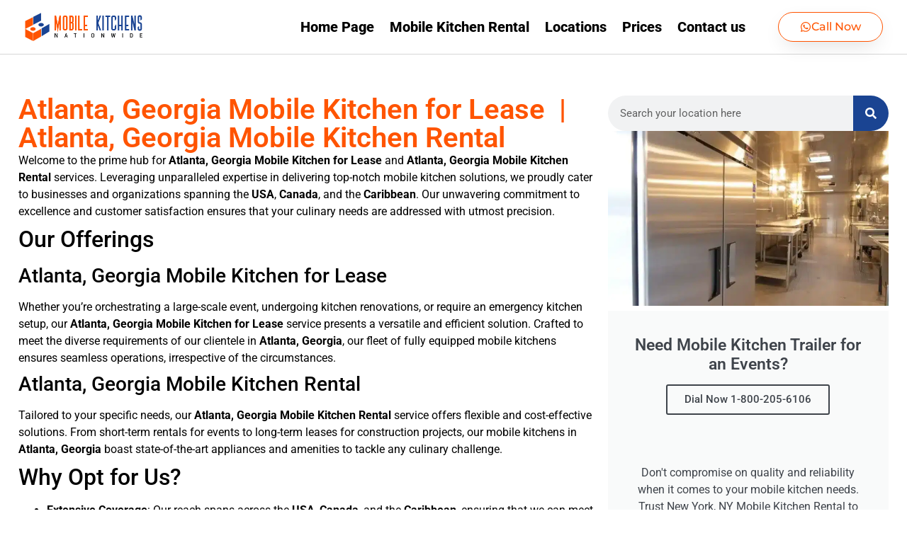

--- FILE ---
content_type: text/html; charset=UTF-8
request_url: https://www.mobile-kitchens-nationwide.com/atlanta-georgia-mobile-kitchen-for-lease/
body_size: 387585
content:
<!doctype html>
<html lang="en-US" prefix="og: https://ogp.me/ns#">
<head><meta charset="UTF-8"><script>if(navigator.userAgent.match(/MSIE|Internet Explorer/i)||navigator.userAgent.match(/Trident\/7\..*?rv:11/i)){var href=document.location.href;if(!href.match(/[?&]nowprocket/)){if(href.indexOf("?")==-1){if(href.indexOf("#")==-1){document.location.href=href+"?nowprocket=1"}else{document.location.href=href.replace("#","?nowprocket=1#")}}else{if(href.indexOf("#")==-1){document.location.href=href+"&nowprocket=1"}else{document.location.href=href.replace("#","&nowprocket=1#")}}}}</script><script>(()=>{class RocketLazyLoadScripts{constructor(){this.v="2.0.4",this.userEvents=["keydown","keyup","mousedown","mouseup","mousemove","mouseover","mouseout","touchmove","touchstart","touchend","touchcancel","wheel","click","dblclick","input"],this.attributeEvents=["onblur","onclick","oncontextmenu","ondblclick","onfocus","onmousedown","onmouseenter","onmouseleave","onmousemove","onmouseout","onmouseover","onmouseup","onmousewheel","onscroll","onsubmit"]}async t(){this.i(),this.o(),/iP(ad|hone)/.test(navigator.userAgent)&&this.h(),this.u(),this.l(this),this.m(),this.k(this),this.p(this),this._(),await Promise.all([this.R(),this.L()]),this.lastBreath=Date.now(),this.S(this),this.P(),this.D(),this.O(),this.M(),await this.C(this.delayedScripts.normal),await this.C(this.delayedScripts.defer),await this.C(this.delayedScripts.async),await this.T(),await this.F(),await this.j(),await this.A(),window.dispatchEvent(new Event("rocket-allScriptsLoaded")),this.everythingLoaded=!0,this.lastTouchEnd&&await new Promise(t=>setTimeout(t,500-Date.now()+this.lastTouchEnd)),this.I(),this.H(),this.U(),this.W()}i(){this.CSPIssue=sessionStorage.getItem("rocketCSPIssue"),document.addEventListener("securitypolicyviolation",t=>{this.CSPIssue||"script-src-elem"!==t.violatedDirective||"data"!==t.blockedURI||(this.CSPIssue=!0,sessionStorage.setItem("rocketCSPIssue",!0))},{isRocket:!0})}o(){window.addEventListener("pageshow",t=>{this.persisted=t.persisted,this.realWindowLoadedFired=!0},{isRocket:!0}),window.addEventListener("pagehide",()=>{this.onFirstUserAction=null},{isRocket:!0})}h(){let t;function e(e){t=e}window.addEventListener("touchstart",e,{isRocket:!0}),window.addEventListener("touchend",function i(o){o.changedTouches[0]&&t.changedTouches[0]&&Math.abs(o.changedTouches[0].pageX-t.changedTouches[0].pageX)<10&&Math.abs(o.changedTouches[0].pageY-t.changedTouches[0].pageY)<10&&o.timeStamp-t.timeStamp<200&&(window.removeEventListener("touchstart",e,{isRocket:!0}),window.removeEventListener("touchend",i,{isRocket:!0}),"INPUT"===o.target.tagName&&"text"===o.target.type||(o.target.dispatchEvent(new TouchEvent("touchend",{target:o.target,bubbles:!0})),o.target.dispatchEvent(new MouseEvent("mouseover",{target:o.target,bubbles:!0})),o.target.dispatchEvent(new PointerEvent("click",{target:o.target,bubbles:!0,cancelable:!0,detail:1,clientX:o.changedTouches[0].clientX,clientY:o.changedTouches[0].clientY})),event.preventDefault()))},{isRocket:!0})}q(t){this.userActionTriggered||("mousemove"!==t.type||this.firstMousemoveIgnored?"keyup"===t.type||"mouseover"===t.type||"mouseout"===t.type||(this.userActionTriggered=!0,this.onFirstUserAction&&this.onFirstUserAction()):this.firstMousemoveIgnored=!0),"click"===t.type&&t.preventDefault(),t.stopPropagation(),t.stopImmediatePropagation(),"touchstart"===this.lastEvent&&"touchend"===t.type&&(this.lastTouchEnd=Date.now()),"click"===t.type&&(this.lastTouchEnd=0),this.lastEvent=t.type,t.composedPath&&t.composedPath()[0].getRootNode()instanceof ShadowRoot&&(t.rocketTarget=t.composedPath()[0]),this.savedUserEvents.push(t)}u(){this.savedUserEvents=[],this.userEventHandler=this.q.bind(this),this.userEvents.forEach(t=>window.addEventListener(t,this.userEventHandler,{passive:!1,isRocket:!0})),document.addEventListener("visibilitychange",this.userEventHandler,{isRocket:!0})}U(){this.userEvents.forEach(t=>window.removeEventListener(t,this.userEventHandler,{passive:!1,isRocket:!0})),document.removeEventListener("visibilitychange",this.userEventHandler,{isRocket:!0}),this.savedUserEvents.forEach(t=>{(t.rocketTarget||t.target).dispatchEvent(new window[t.constructor.name](t.type,t))})}m(){const t="return false",e=Array.from(this.attributeEvents,t=>"data-rocket-"+t),i="["+this.attributeEvents.join("],[")+"]",o="[data-rocket-"+this.attributeEvents.join("],[data-rocket-")+"]",s=(e,i,o)=>{o&&o!==t&&(e.setAttribute("data-rocket-"+i,o),e["rocket"+i]=new Function("event",o),e.setAttribute(i,t))};new MutationObserver(t=>{for(const n of t)"attributes"===n.type&&(n.attributeName.startsWith("data-rocket-")||this.everythingLoaded?n.attributeName.startsWith("data-rocket-")&&this.everythingLoaded&&this.N(n.target,n.attributeName.substring(12)):s(n.target,n.attributeName,n.target.getAttribute(n.attributeName))),"childList"===n.type&&n.addedNodes.forEach(t=>{if(t.nodeType===Node.ELEMENT_NODE)if(this.everythingLoaded)for(const i of[t,...t.querySelectorAll(o)])for(const t of i.getAttributeNames())e.includes(t)&&this.N(i,t.substring(12));else for(const e of[t,...t.querySelectorAll(i)])for(const t of e.getAttributeNames())this.attributeEvents.includes(t)&&s(e,t,e.getAttribute(t))})}).observe(document,{subtree:!0,childList:!0,attributeFilter:[...this.attributeEvents,...e]})}I(){this.attributeEvents.forEach(t=>{document.querySelectorAll("[data-rocket-"+t+"]").forEach(e=>{this.N(e,t)})})}N(t,e){const i=t.getAttribute("data-rocket-"+e);i&&(t.setAttribute(e,i),t.removeAttribute("data-rocket-"+e))}k(t){Object.defineProperty(HTMLElement.prototype,"onclick",{get(){return this.rocketonclick||null},set(e){this.rocketonclick=e,this.setAttribute(t.everythingLoaded?"onclick":"data-rocket-onclick","this.rocketonclick(event)")}})}S(t){function e(e,i){let o=e[i];e[i]=null,Object.defineProperty(e,i,{get:()=>o,set(s){t.everythingLoaded?o=s:e["rocket"+i]=o=s}})}e(document,"onreadystatechange"),e(window,"onload"),e(window,"onpageshow");try{Object.defineProperty(document,"readyState",{get:()=>t.rocketReadyState,set(e){t.rocketReadyState=e},configurable:!0}),document.readyState="loading"}catch(t){console.log("WPRocket DJE readyState conflict, bypassing")}}l(t){this.originalAddEventListener=EventTarget.prototype.addEventListener,this.originalRemoveEventListener=EventTarget.prototype.removeEventListener,this.savedEventListeners=[],EventTarget.prototype.addEventListener=function(e,i,o){o&&o.isRocket||!t.B(e,this)&&!t.userEvents.includes(e)||t.B(e,this)&&!t.userActionTriggered||e.startsWith("rocket-")||t.everythingLoaded?t.originalAddEventListener.call(this,e,i,o):(t.savedEventListeners.push({target:this,remove:!1,type:e,func:i,options:o}),"mouseenter"!==e&&"mouseleave"!==e||t.originalAddEventListener.call(this,e,t.savedUserEvents.push,o))},EventTarget.prototype.removeEventListener=function(e,i,o){o&&o.isRocket||!t.B(e,this)&&!t.userEvents.includes(e)||t.B(e,this)&&!t.userActionTriggered||e.startsWith("rocket-")||t.everythingLoaded?t.originalRemoveEventListener.call(this,e,i,o):t.savedEventListeners.push({target:this,remove:!0,type:e,func:i,options:o})}}J(t,e){this.savedEventListeners=this.savedEventListeners.filter(i=>{let o=i.type,s=i.target||window;return e!==o||t!==s||(this.B(o,s)&&(i.type="rocket-"+o),this.$(i),!1)})}H(){EventTarget.prototype.addEventListener=this.originalAddEventListener,EventTarget.prototype.removeEventListener=this.originalRemoveEventListener,this.savedEventListeners.forEach(t=>this.$(t))}$(t){t.remove?this.originalRemoveEventListener.call(t.target,t.type,t.func,t.options):this.originalAddEventListener.call(t.target,t.type,t.func,t.options)}p(t){let e;function i(e){return t.everythingLoaded?e:e.split(" ").map(t=>"load"===t||t.startsWith("load.")?"rocket-jquery-load":t).join(" ")}function o(o){function s(e){const s=o.fn[e];o.fn[e]=o.fn.init.prototype[e]=function(){return this[0]===window&&t.userActionTriggered&&("string"==typeof arguments[0]||arguments[0]instanceof String?arguments[0]=i(arguments[0]):"object"==typeof arguments[0]&&Object.keys(arguments[0]).forEach(t=>{const e=arguments[0][t];delete arguments[0][t],arguments[0][i(t)]=e})),s.apply(this,arguments),this}}if(o&&o.fn&&!t.allJQueries.includes(o)){const e={DOMContentLoaded:[],"rocket-DOMContentLoaded":[]};for(const t in e)document.addEventListener(t,()=>{e[t].forEach(t=>t())},{isRocket:!0});o.fn.ready=o.fn.init.prototype.ready=function(i){function s(){parseInt(o.fn.jquery)>2?setTimeout(()=>i.bind(document)(o)):i.bind(document)(o)}return"function"==typeof i&&(t.realDomReadyFired?!t.userActionTriggered||t.fauxDomReadyFired?s():e["rocket-DOMContentLoaded"].push(s):e.DOMContentLoaded.push(s)),o([])},s("on"),s("one"),s("off"),t.allJQueries.push(o)}e=o}t.allJQueries=[],o(window.jQuery),Object.defineProperty(window,"jQuery",{get:()=>e,set(t){o(t)}})}P(){const t=new Map;document.write=document.writeln=function(e){const i=document.currentScript,o=document.createRange(),s=i.parentElement;let n=t.get(i);void 0===n&&(n=i.nextSibling,t.set(i,n));const c=document.createDocumentFragment();o.setStart(c,0),c.appendChild(o.createContextualFragment(e)),s.insertBefore(c,n)}}async R(){return new Promise(t=>{this.userActionTriggered?t():this.onFirstUserAction=t})}async L(){return new Promise(t=>{document.addEventListener("DOMContentLoaded",()=>{this.realDomReadyFired=!0,t()},{isRocket:!0})})}async j(){return this.realWindowLoadedFired?Promise.resolve():new Promise(t=>{window.addEventListener("load",t,{isRocket:!0})})}M(){this.pendingScripts=[];this.scriptsMutationObserver=new MutationObserver(t=>{for(const e of t)e.addedNodes.forEach(t=>{"SCRIPT"!==t.tagName||t.noModule||t.isWPRocket||this.pendingScripts.push({script:t,promise:new Promise(e=>{const i=()=>{const i=this.pendingScripts.findIndex(e=>e.script===t);i>=0&&this.pendingScripts.splice(i,1),e()};t.addEventListener("load",i,{isRocket:!0}),t.addEventListener("error",i,{isRocket:!0}),setTimeout(i,1e3)})})})}),this.scriptsMutationObserver.observe(document,{childList:!0,subtree:!0})}async F(){await this.X(),this.pendingScripts.length?(await this.pendingScripts[0].promise,await this.F()):this.scriptsMutationObserver.disconnect()}D(){this.delayedScripts={normal:[],async:[],defer:[]},document.querySelectorAll("script[type$=rocketlazyloadscript]").forEach(t=>{t.hasAttribute("data-rocket-src")?t.hasAttribute("async")&&!1!==t.async?this.delayedScripts.async.push(t):t.hasAttribute("defer")&&!1!==t.defer||"module"===t.getAttribute("data-rocket-type")?this.delayedScripts.defer.push(t):this.delayedScripts.normal.push(t):this.delayedScripts.normal.push(t)})}async _(){await this.L();let t=[];document.querySelectorAll("script[type$=rocketlazyloadscript][data-rocket-src]").forEach(e=>{let i=e.getAttribute("data-rocket-src");if(i&&!i.startsWith("data:")){i.startsWith("//")&&(i=location.protocol+i);try{const o=new URL(i).origin;o!==location.origin&&t.push({src:o,crossOrigin:e.crossOrigin||"module"===e.getAttribute("data-rocket-type")})}catch(t){}}}),t=[...new Map(t.map(t=>[JSON.stringify(t),t])).values()],this.Y(t,"preconnect")}async G(t){if(await this.K(),!0!==t.noModule||!("noModule"in HTMLScriptElement.prototype))return new Promise(e=>{let i;function o(){(i||t).setAttribute("data-rocket-status","executed"),e()}try{if(navigator.userAgent.includes("Firefox/")||""===navigator.vendor||this.CSPIssue)i=document.createElement("script"),[...t.attributes].forEach(t=>{let e=t.nodeName;"type"!==e&&("data-rocket-type"===e&&(e="type"),"data-rocket-src"===e&&(e="src"),i.setAttribute(e,t.nodeValue))}),t.text&&(i.text=t.text),t.nonce&&(i.nonce=t.nonce),i.hasAttribute("src")?(i.addEventListener("load",o,{isRocket:!0}),i.addEventListener("error",()=>{i.setAttribute("data-rocket-status","failed-network"),e()},{isRocket:!0}),setTimeout(()=>{i.isConnected||e()},1)):(i.text=t.text,o()),i.isWPRocket=!0,t.parentNode.replaceChild(i,t);else{const i=t.getAttribute("data-rocket-type"),s=t.getAttribute("data-rocket-src");i?(t.type=i,t.removeAttribute("data-rocket-type")):t.removeAttribute("type"),t.addEventListener("load",o,{isRocket:!0}),t.addEventListener("error",i=>{this.CSPIssue&&i.target.src.startsWith("data:")?(console.log("WPRocket: CSP fallback activated"),t.removeAttribute("src"),this.G(t).then(e)):(t.setAttribute("data-rocket-status","failed-network"),e())},{isRocket:!0}),s?(t.fetchPriority="high",t.removeAttribute("data-rocket-src"),t.src=s):t.src="data:text/javascript;base64,"+window.btoa(unescape(encodeURIComponent(t.text)))}}catch(i){t.setAttribute("data-rocket-status","failed-transform"),e()}});t.setAttribute("data-rocket-status","skipped")}async C(t){const e=t.shift();return e?(e.isConnected&&await this.G(e),this.C(t)):Promise.resolve()}O(){this.Y([...this.delayedScripts.normal,...this.delayedScripts.defer,...this.delayedScripts.async],"preload")}Y(t,e){this.trash=this.trash||[];let i=!0;var o=document.createDocumentFragment();t.forEach(t=>{const s=t.getAttribute&&t.getAttribute("data-rocket-src")||t.src;if(s&&!s.startsWith("data:")){const n=document.createElement("link");n.href=s,n.rel=e,"preconnect"!==e&&(n.as="script",n.fetchPriority=i?"high":"low"),t.getAttribute&&"module"===t.getAttribute("data-rocket-type")&&(n.crossOrigin=!0),t.crossOrigin&&(n.crossOrigin=t.crossOrigin),t.integrity&&(n.integrity=t.integrity),t.nonce&&(n.nonce=t.nonce),o.appendChild(n),this.trash.push(n),i=!1}}),document.head.appendChild(o)}W(){this.trash.forEach(t=>t.remove())}async T(){try{document.readyState="interactive"}catch(t){}this.fauxDomReadyFired=!0;try{await this.K(),this.J(document,"readystatechange"),document.dispatchEvent(new Event("rocket-readystatechange")),await this.K(),document.rocketonreadystatechange&&document.rocketonreadystatechange(),await this.K(),this.J(document,"DOMContentLoaded"),document.dispatchEvent(new Event("rocket-DOMContentLoaded")),await this.K(),this.J(window,"DOMContentLoaded"),window.dispatchEvent(new Event("rocket-DOMContentLoaded"))}catch(t){console.error(t)}}async A(){try{document.readyState="complete"}catch(t){}try{await this.K(),this.J(document,"readystatechange"),document.dispatchEvent(new Event("rocket-readystatechange")),await this.K(),document.rocketonreadystatechange&&document.rocketonreadystatechange(),await this.K(),this.J(window,"load"),window.dispatchEvent(new Event("rocket-load")),await this.K(),window.rocketonload&&window.rocketonload(),await this.K(),this.allJQueries.forEach(t=>t(window).trigger("rocket-jquery-load")),await this.K(),this.J(window,"pageshow");const t=new Event("rocket-pageshow");t.persisted=this.persisted,window.dispatchEvent(t),await this.K(),window.rocketonpageshow&&window.rocketonpageshow({persisted:this.persisted})}catch(t){console.error(t)}}async K(){Date.now()-this.lastBreath>45&&(await this.X(),this.lastBreath=Date.now())}async X(){return document.hidden?new Promise(t=>setTimeout(t)):new Promise(t=>requestAnimationFrame(t))}B(t,e){return e===document&&"readystatechange"===t||(e===document&&"DOMContentLoaded"===t||(e===window&&"DOMContentLoaded"===t||(e===window&&"load"===t||e===window&&"pageshow"===t)))}static run(){(new RocketLazyLoadScripts).t()}}RocketLazyLoadScripts.run()})();</script>
	
	<meta name="viewport" content="width=device-width, initial-scale=1">
	<link rel="profile" href="https://gmpg.org/xfn/11">
	
<!-- Search Engine Optimization by Rank Math - https://rankmath.com/ -->
<title>Atlanta, Georgia Mobile Kitchen for Lease  | Atlanta, Georgia Mobile Kitchen Rental  - Mobile kitchens Nationwide Los Angeles</title>
<link data-rocket-prefetch href="https://www.gstatic.com" rel="dns-prefetch">
<link data-rocket-prefetch href="https://fonts.googleapis.com" rel="dns-prefetch">
<link data-rocket-prefetch href="https://www.googletagmanager.com" rel="dns-prefetch">
<link data-rocket-prefetch href="https://www.google.com" rel="dns-prefetch">
<link data-rocket-preload as="style" href="https://fonts.googleapis.com/css?family=Poppins%3A400%2C500%2C600%2C700%7CRaleway%3A100%2C100italic%2C200%2C200italic%2C300%2C300italic%2C400%2C400italic%2C500%2C500italic%2C600%2C600italic%2C700%2C700italic%2C800%2C800italic%2C900%2C900italic%7CPoppins%3A100%2C100italic%2C200%2C200italic%2C300%2C300italic%2C400%2C400italic%2C500%2C500italic%2C600%2C600italic%2C700%2C700italic%2C800%2C800italic%2C900%2C900italic&#038;display=swap" rel="preload">
<link href="https://fonts.googleapis.com/css?family=Poppins%3A400%2C500%2C600%2C700%7CRaleway%3A100%2C100italic%2C200%2C200italic%2C300%2C300italic%2C400%2C400italic%2C500%2C500italic%2C600%2C600italic%2C700%2C700italic%2C800%2C800italic%2C900%2C900italic%7CPoppins%3A100%2C100italic%2C200%2C200italic%2C300%2C300italic%2C400%2C400italic%2C500%2C500italic%2C600%2C600italic%2C700%2C700italic%2C800%2C800italic%2C900%2C900italic&#038;display=swap" media="print" onload="this.media=&#039;all&#039;" rel="stylesheet">
<style id="wpr-usedcss">img:is([sizes=auto i],[sizes^="auto," i]){contain-intrinsic-size:3000px 1500px}img.emoji{display:inline!important;border:none!important;box-shadow:none!important;height:1em!important;width:1em!important;margin:0 .07em!important;vertical-align:-.1em!important;background:0 0!important;padding:0!important}:root{--wp--preset--aspect-ratio--square:1;--wp--preset--aspect-ratio--4-3:4/3;--wp--preset--aspect-ratio--3-4:3/4;--wp--preset--aspect-ratio--3-2:3/2;--wp--preset--aspect-ratio--2-3:2/3;--wp--preset--aspect-ratio--16-9:16/9;--wp--preset--aspect-ratio--9-16:9/16;--wp--preset--color--black:#000000;--wp--preset--color--cyan-bluish-gray:#abb8c3;--wp--preset--color--white:#ffffff;--wp--preset--color--pale-pink:#f78da7;--wp--preset--color--vivid-red:#cf2e2e;--wp--preset--color--luminous-vivid-orange:#ff6900;--wp--preset--color--luminous-vivid-amber:#fcb900;--wp--preset--color--light-green-cyan:#7bdcb5;--wp--preset--color--vivid-green-cyan:#00d084;--wp--preset--color--pale-cyan-blue:#8ed1fc;--wp--preset--color--vivid-cyan-blue:#0693e3;--wp--preset--color--vivid-purple:#9b51e0;--wp--preset--gradient--vivid-cyan-blue-to-vivid-purple:linear-gradient(135deg,rgb(6, 147, 227) 0%,rgb(155, 81, 224) 100%);--wp--preset--gradient--light-green-cyan-to-vivid-green-cyan:linear-gradient(135deg,rgb(122, 220, 180) 0%,rgb(0, 208, 130) 100%);--wp--preset--gradient--luminous-vivid-amber-to-luminous-vivid-orange:linear-gradient(135deg,rgb(252, 185, 0) 0%,rgb(255, 105, 0) 100%);--wp--preset--gradient--luminous-vivid-orange-to-vivid-red:linear-gradient(135deg,rgb(255, 105, 0) 0%,rgb(207, 46, 46) 100%);--wp--preset--gradient--very-light-gray-to-cyan-bluish-gray:linear-gradient(135deg,rgb(238, 238, 238) 0%,rgb(169, 184, 195) 100%);--wp--preset--gradient--cool-to-warm-spectrum:linear-gradient(135deg,rgb(74, 234, 220) 0%,rgb(151, 120, 209) 20%,rgb(207, 42, 186) 40%,rgb(238, 44, 130) 60%,rgb(251, 105, 98) 80%,rgb(254, 248, 76) 100%);--wp--preset--gradient--blush-light-purple:linear-gradient(135deg,rgb(255, 206, 236) 0%,rgb(152, 150, 240) 100%);--wp--preset--gradient--blush-bordeaux:linear-gradient(135deg,rgb(254, 205, 165) 0%,rgb(254, 45, 45) 50%,rgb(107, 0, 62) 100%);--wp--preset--gradient--luminous-dusk:linear-gradient(135deg,rgb(255, 203, 112) 0%,rgb(199, 81, 192) 50%,rgb(65, 88, 208) 100%);--wp--preset--gradient--pale-ocean:linear-gradient(135deg,rgb(255, 245, 203) 0%,rgb(182, 227, 212) 50%,rgb(51, 167, 181) 100%);--wp--preset--gradient--electric-grass:linear-gradient(135deg,rgb(202, 248, 128) 0%,rgb(113, 206, 126) 100%);--wp--preset--gradient--midnight:linear-gradient(135deg,rgb(2, 3, 129) 0%,rgb(40, 116, 252) 100%);--wp--preset--font-size--small:13px;--wp--preset--font-size--medium:20px;--wp--preset--font-size--large:36px;--wp--preset--font-size--x-large:42px;--wp--preset--spacing--20:0.44rem;--wp--preset--spacing--30:0.67rem;--wp--preset--spacing--40:1rem;--wp--preset--spacing--50:1.5rem;--wp--preset--spacing--60:2.25rem;--wp--preset--spacing--70:3.38rem;--wp--preset--spacing--80:5.06rem;--wp--preset--shadow--natural:6px 6px 9px rgba(0, 0, 0, .2);--wp--preset--shadow--deep:12px 12px 50px rgba(0, 0, 0, .4);--wp--preset--shadow--sharp:6px 6px 0px rgba(0, 0, 0, .2);--wp--preset--shadow--outlined:6px 6px 0px -3px rgb(255, 255, 255),6px 6px rgb(0, 0, 0);--wp--preset--shadow--crisp:6px 6px 0px rgb(0, 0, 0)}:root{--wp--style--global--content-size:800px;--wp--style--global--wide-size:1200px}:where(body){margin:0}:where(.wp-site-blocks)>*{margin-block-start:24px;margin-block-end:0}:where(.wp-site-blocks)>:first-child{margin-block-start:0}:where(.wp-site-blocks)>:last-child{margin-block-end:0}:root{--wp--style--block-gap:24px}:root :where(.is-layout-flow)>:first-child{margin-block-start:0}:root :where(.is-layout-flow)>:last-child{margin-block-end:0}:root :where(.is-layout-flow)>*{margin-block-start:24px;margin-block-end:0}:root :where(.is-layout-constrained)>:first-child{margin-block-start:0}:root :where(.is-layout-constrained)>:last-child{margin-block-end:0}:root :where(.is-layout-constrained)>*{margin-block-start:24px;margin-block-end:0}:root :where(.is-layout-flex){gap:24px}:root :where(.is-layout-grid){gap:24px}body{padding-top:0;padding-right:0;padding-bottom:0;padding-left:0}a:where(:not(.wp-element-button)){text-decoration:underline}:root :where(.wp-element-button,.wp-block-button__link){background-color:#32373c;border-width:0;color:#fff;font-family:inherit;font-size:inherit;font-style:inherit;font-weight:inherit;letter-spacing:inherit;line-height:inherit;padding-top:calc(.667em + 2px);padding-right:calc(1.333em + 2px);padding-bottom:calc(.667em + 2px);padding-left:calc(1.333em + 2px);text-decoration:none;text-transform:inherit}:root :where(.wp-block-pullquote){font-size:1.5em;line-height:1.6}html{line-height:1.15;-webkit-text-size-adjust:100%}*,:after,:before{box-sizing:border-box}body{background-color:#fff;color:#333;font-family:-apple-system,BlinkMacSystemFont,'Segoe UI',Roboto,'Helvetica Neue',Arial,'Noto Sans',sans-serif,'Apple Color Emoji','Segoe UI Emoji','Segoe UI Symbol','Noto Color Emoji';font-size:1rem;font-weight:400;line-height:1.5;margin:0;-webkit-font-smoothing:antialiased;-moz-osx-font-smoothing:grayscale}h1,h2,h3,h4{color:inherit;font-family:inherit;font-weight:500;line-height:1.2;margin-block-end:1rem;margin-block-start:.5rem}h1{font-size:2.5rem}h2{font-size:2rem}h3{font-size:1.75rem}h4{font-size:1.5rem}p{margin-block-end:.9rem;margin-block-start:0}hr{box-sizing:content-box;height:0;overflow:visible}a{background-color:transparent;color:#c36;text-decoration:none}a:active,a:hover{color:#336}a:not([href]):not([tabindex]),a:not([href]):not([tabindex]):focus,a:not([href]):not([tabindex]):hover{color:inherit;text-decoration:none}a:not([href]):not([tabindex]):focus{outline:0}b,strong{font-weight:bolder}code{font-family:monospace,monospace;font-size:1em}sub{font-size:75%;line-height:0;position:relative;vertical-align:baseline}sub{bottom:-.25em}img{border-style:none;height:auto;max-width:100%}[hidden],template{display:none}@media print{*,:after,:before{background:0 0!important;box-shadow:none!important;color:#000!important;text-shadow:none!important}a,a:visited{text-decoration:underline}a[href]:after{content:" (" attr(href) ")"}a[href^="#"]:after,a[href^="javascript:"]:after{content:""}img,tr{-moz-column-break-inside:avoid;break-inside:avoid}h2,h3,p{orphans:3;widows:3}h2,h3{-moz-column-break-after:avoid;break-after:avoid}}label{display:inline-block;line-height:1;vertical-align:middle}button,input,optgroup,select,textarea{font-family:inherit;font-size:1rem;line-height:1.5;margin:0}input[type=date],input[type=email],input[type=number],input[type=password],input[type=search],input[type=tel],input[type=text],input[type=url],select,textarea{border:1px solid #666;border-radius:3px;padding:.5rem 1rem;transition:all .3s;width:100%}input[type=date]:focus,input[type=email]:focus,input[type=number]:focus,input[type=password]:focus,input[type=search]:focus,input[type=tel]:focus,input[type=text]:focus,input[type=url]:focus,select:focus,textarea:focus{border-color:#333}button,input{overflow:visible}button,select{text-transform:none}[type=button],[type=reset],[type=submit],button{-webkit-appearance:button;width:auto}[type=button],[type=submit],button{background-color:transparent;border:1px solid #c36;border-radius:3px;color:#c36;display:inline-block;font-size:1rem;font-weight:400;padding:.5rem 1rem;text-align:center;transition:all .3s;-webkit-user-select:none;-moz-user-select:none;user-select:none;white-space:nowrap}[type=button]:focus:not(:focus-visible),[type=submit]:focus:not(:focus-visible),button:focus:not(:focus-visible){outline:0}[type=button]:focus,[type=button]:hover,[type=submit]:focus,[type=submit]:hover,button:focus,button:hover{background-color:#c36;color:#fff;text-decoration:none}[type=button]:not(:disabled),[type=submit]:not(:disabled),button:not(:disabled){cursor:pointer}fieldset{padding:.35em .75em .625em}legend{box-sizing:border-box;color:inherit;display:table;max-width:100%;padding:0;white-space:normal}progress{vertical-align:baseline}textarea{overflow:auto;resize:vertical}[type=checkbox],[type=radio]{box-sizing:border-box;padding:0}[type=number]::-webkit-inner-spin-button,[type=number]::-webkit-outer-spin-button{height:auto}[type=search]{-webkit-appearance:textfield;outline-offset:-2px}[type=search]::-webkit-search-decoration{-webkit-appearance:none}::-webkit-file-upload-button{-webkit-appearance:button;font:inherit}select{display:block}table{background-color:transparent;border-collapse:collapse;border-spacing:0;font-size:.9em;margin-block-end:15px;width:100%}table td,table th{border:1px solid hsla(0,0%,50%,.502);line-height:1.5;padding:15px;vertical-align:top}table th{font-weight:700}table tbody>tr:nth-child(odd)>td,table tbody>tr:nth-child(odd)>th{background-color:hsla(0,0%,50%,.071)}table tbody tr:hover>td,table tbody tr:hover>th{background-color:hsla(0,0%,50%,.102)}table tbody+tbody{border-block-start:2px solid hsla(0,0%,50%,.502)}dl,dt,li,ul{background:0 0;border:0;font-size:100%;margin-block-end:0;margin-block-start:0;outline:0;vertical-align:baseline}.pagination{display:flex;justify-content:space-between;margin:20px auto}.sticky{display:block;position:relative}.hide{display:none!important}.screen-reader-text{clip:rect(1px,1px,1px,1px);height:1px;overflow:hidden;position:absolute!important;width:1px;word-wrap:normal!important}.screen-reader-text:focus{background-color:#eee;clip:auto!important;clip-path:none;color:#333;display:block;font-size:1rem;height:auto;left:5px;line-height:normal;padding:12px 24px;text-decoration:none;top:5px;width:auto;z-index:100000}.site-header:not(.dynamic-header){margin-inline-end:auto;margin-inline-start:auto;width:100%}@media(max-width:575px){.site-header:not(.dynamic-header){padding-inline-end:10px;padding-inline-start:10px}}@media(min-width:576px){.site-header:not(.dynamic-header){max-width:500px}}@media(min-width:768px){.site-header:not(.dynamic-header){max-width:600px}}@media(min-width:992px){.site-header:not(.dynamic-header){max-width:800px}}@media(min-width:1200px){.site-header:not(.dynamic-header){max-width:1140px}}.site-header+.elementor{min-height:calc(100vh - 320px)}.site-header{display:flex;flex-wrap:wrap;justify-content:space-between;padding-block-end:1rem;padding-block-start:1rem;position:relative}.site-navigation-toggle-holder{align-items:center;display:flex;padding:8px 15px}.site-navigation-toggle-holder .site-navigation-toggle{align-items:center;background-color:rgba(0,0,0,.05);border:0 solid;border-radius:3px;color:#494c4f;cursor:pointer;display:flex;justify-content:center;padding:.5rem}.site-navigation-dropdown{bottom:0;left:0;margin-block-start:10px;position:absolute;transform-origin:top;transition:max-height .3s,transform .3s;width:100%;z-index:10000}.site-navigation-toggle-holder:not(.elementor-active)+.site-navigation-dropdown{max-height:0;transform:scaleY(0)}.site-navigation-toggle-holder.elementor-active+.site-navigation-dropdown{max-height:100vh;transform:scaleY(1)}.site-navigation-dropdown ul{padding:0}.site-navigation-dropdown ul.menu{background:#fff;margin:0;padding:0;position:absolute;width:100%}.site-navigation-dropdown ul.menu li{display:block;position:relative;width:100%}.site-navigation-dropdown ul.menu li a{background:#fff;box-shadow:inset 0 -1px 0 rgba(0,0,0,.102);color:#55595c;display:block;padding:20px}.site-navigation-dropdown ul.menu>li li{max-height:0;transform:scaleY(0);transform-origin:top;transition:max-height .3s,transform .3s}.site-navigation-dropdown ul.menu li.elementor-active>ul>li{max-height:100vh;transform:scaleY(1)}:root{--direction-multiplier:1}body.rtl,html[dir=rtl]{--direction-multiplier:-1}.elementor-hidden{display:none}.elementor-screen-only,.screen-reader-text,.screen-reader-text span{height:1px;margin:-1px;overflow:hidden;padding:0;position:absolute;top:-10000em;width:1px;clip:rect(0,0,0,0);border:0}.elementor *,.elementor :after,.elementor :before{box-sizing:border-box}.elementor a{box-shadow:none;text-decoration:none}.elementor hr{background-color:transparent;margin:0}.elementor img{border:none;border-radius:0;box-shadow:none;height:auto;max-width:100%}.elementor .elementor-widget:not(.elementor-widget-text-editor):not(.elementor-widget-theme-post-content) figure{margin:0}.elementor iframe,.elementor object,.elementor video{border:none;line-height:1;margin:0;max-width:100%;width:100%}.elementor-element{--flex-direction:initial;--flex-wrap:initial;--justify-content:initial;--align-items:initial;--align-content:initial;--gap:initial;--flex-basis:initial;--flex-grow:initial;--flex-shrink:initial;--order:initial;--align-self:initial;align-self:var(--align-self);flex-basis:var(--flex-basis);flex-grow:var(--flex-grow);flex-shrink:var(--flex-shrink);order:var(--order)}.elementor-element:where(.e-con-full,.elementor-widget){align-content:var(--align-content);align-items:var(--align-items);flex-direction:var(--flex-direction);flex-wrap:var(--flex-wrap);gap:var(--row-gap) var(--column-gap);justify-content:var(--justify-content)}.elementor-invisible{visibility:hidden}.elementor-align-right{text-align:right}.elementor-align-right .elementor-button{width:auto}:root{--page-title-display:block}.elementor-section{position:relative}.elementor-section .elementor-container{display:flex;margin-inline:auto;position:relative}@media (max-width:1024px){.elementor-section .elementor-container{flex-wrap:wrap}}.elementor-section.elementor-section-boxed>.elementor-container{max-width:1140px}.elementor-section.elementor-section-items-middle>.elementor-container{align-items:center}.elementor-widget-wrap{align-content:flex-start;flex-wrap:wrap;position:relative;width:100%}.elementor:not(.elementor-bc-flex-widget) .elementor-widget-wrap{display:flex}.elementor-widget-wrap>.elementor-element{width:100%}.elementor-widget-wrap.e-swiper-container{width:calc(100% - (var(--e-column-margin-left,0px) + var(--e-column-margin-right,0px)))}.elementor-widget{position:relative}.elementor-widget:not(:last-child){margin-block-end:var(--kit-widget-spacing,20px)}.elementor-column{display:flex;min-height:1px;position:relative}.elementor-column-gap-default>.elementor-column>.elementor-element-populated{padding:10px}.elementor-inner-section .elementor-column-gap-no .elementor-element-populated{padding:0}@media (min-width:768px){.elementor-column.elementor-col-20{width:20%}.elementor-column.elementor-col-25{width:25%}.elementor-column.elementor-col-33{width:33.333%}.elementor-column.elementor-col-100{width:100%}}.elementor-grid{display:grid;grid-column-gap:var(--grid-column-gap);grid-row-gap:var(--grid-row-gap)}.elementor-grid .elementor-grid-item{min-width:0}.elementor-grid-0 .elementor-grid{display:inline-block;margin-block-end:calc(-1 * var(--grid-row-gap));width:100%;word-spacing:var(--grid-column-gap)}.elementor-grid-0 .elementor-grid .elementor-grid-item{display:inline-block;margin-block-end:var(--grid-row-gap);word-break:break-word}@media (min-width:1025px){#elementor-device-mode:after{content:"desktop"}}@media (min-width:-1){#elementor-device-mode:after{content:"widescreen"}}@media (max-width:-1){#elementor-device-mode:after{content:"laptop";content:"tablet_extra"}}@media (max-width:1024px){#elementor-device-mode:after{content:"tablet"}}@media (max-width:-1){#elementor-device-mode:after{content:"mobile_extra"}}@media (max-width:767px){.elementor-column{width:100%}#elementor-device-mode:after{content:"mobile"}}@media (prefers-reduced-motion:no-preference){html{scroll-behavior:smooth}}.e-con{--border-radius:0;--border-top-width:0px;--border-right-width:0px;--border-bottom-width:0px;--border-left-width:0px;--border-style:initial;--border-color:initial;--container-widget-width:100%;--container-widget-height:initial;--container-widget-flex-grow:0;--container-widget-align-self:initial;--content-width:min(100%,var(--container-max-width,1140px));--width:100%;--min-height:initial;--height:auto;--text-align:initial;--margin-top:0px;--margin-right:0px;--margin-bottom:0px;--margin-left:0px;--padding-top:var(--container-default-padding-top,10px);--padding-right:var(--container-default-padding-right,10px);--padding-bottom:var(--container-default-padding-bottom,10px);--padding-left:var(--container-default-padding-left,10px);--position:relative;--z-index:revert;--overflow:visible;--gap:var(--widgets-spacing,20px);--row-gap:var(--widgets-spacing-row,20px);--column-gap:var(--widgets-spacing-column,20px);--overlay-mix-blend-mode:initial;--overlay-opacity:1;--overlay-transition:0.3s;--e-con-grid-template-columns:repeat(3,1fr);--e-con-grid-template-rows:repeat(2,1fr);border-radius:var(--border-radius);height:var(--height);min-height:var(--min-height);min-width:0;overflow:var(--overflow);position:var(--position);width:var(--width);z-index:var(--z-index);--flex-wrap-mobile:wrap}.e-con:where(:not(.e-div-block-base)){transition:background var(--background-transition,.3s),border var(--border-transition,.3s),box-shadow var(--border-transition,.3s),transform var(--e-con-transform-transition-duration,.4s)}.e-con{--margin-block-start:var(--margin-top);--margin-block-end:var(--margin-bottom);--margin-inline-start:var(--margin-left);--margin-inline-end:var(--margin-right);--padding-inline-start:var(--padding-left);--padding-inline-end:var(--padding-right);--padding-block-start:var(--padding-top);--padding-block-end:var(--padding-bottom);--border-block-start-width:var(--border-top-width);--border-block-end-width:var(--border-bottom-width);--border-inline-start-width:var(--border-left-width);--border-inline-end-width:var(--border-right-width)}body.rtl .e-con{--padding-inline-start:var(--padding-right);--padding-inline-end:var(--padding-left);--margin-inline-start:var(--margin-right);--margin-inline-end:var(--margin-left);--border-inline-start-width:var(--border-right-width);--border-inline-end-width:var(--border-left-width)}.e-con{margin-block-end:var(--margin-block-end);margin-block-start:var(--margin-block-start);margin-inline-end:var(--margin-inline-end);margin-inline-start:var(--margin-inline-start);padding-inline-end:var(--padding-inline-end);padding-inline-start:var(--padding-inline-start)}.e-con.e-flex{--flex-direction:column;--flex-basis:auto;--flex-grow:0;--flex-shrink:1;flex:var(--flex-grow) var(--flex-shrink) var(--flex-basis)}.e-con-full,.e-con>.e-con-inner{padding-block-end:var(--padding-block-end);padding-block-start:var(--padding-block-start);text-align:var(--text-align)}.e-con-full.e-flex,.e-con.e-flex>.e-con-inner{flex-direction:var(--flex-direction)}.e-con,.e-con>.e-con-inner{display:var(--display)}.e-con-boxed.e-flex{align-content:normal;align-items:normal;flex-direction:column;flex-wrap:nowrap;justify-content:normal}.e-con-boxed{gap:initial;text-align:initial}.e-con.e-flex>.e-con-inner{align-content:var(--align-content);align-items:var(--align-items);align-self:auto;flex-basis:auto;flex-grow:1;flex-shrink:1;flex-wrap:var(--flex-wrap);justify-content:var(--justify-content)}.e-con>.e-con-inner{gap:var(--row-gap) var(--column-gap);height:100%;margin:0 auto;max-width:var(--content-width);padding-inline-end:0;padding-inline-start:0;width:100%}:is(.elementor-section-wrap,[data-elementor-id])>.e-con{--margin-left:auto;--margin-right:auto;max-width:min(100%,var(--width))}.e-con .elementor-widget.elementor-widget{margin-block-end:0}.e-con:before,.e-con>.elementor-motion-effects-container>.elementor-motion-effects-layer:before{border-block-end-width:var(--border-block-end-width);border-block-start-width:var(--border-block-start-width);border-color:var(--border-color);border-inline-end-width:var(--border-inline-end-width);border-inline-start-width:var(--border-inline-start-width);border-radius:var(--border-radius);border-style:var(--border-style);content:var(--background-overlay);display:block;height:max(100% + var(--border-top-width) + var(--border-bottom-width),100%);left:calc(0px - var(--border-left-width));mix-blend-mode:var(--overlay-mix-blend-mode);opacity:var(--overlay-opacity);position:absolute;top:calc(0px - var(--border-top-width));transition:var(--overlay-transition,.3s);width:max(100% + var(--border-left-width) + var(--border-right-width),100%)}.e-con:before{transition:background var(--overlay-transition,.3s),border-radius var(--border-transition,.3s),opacity var(--overlay-transition,.3s)}.e-con .elementor-widget{min-width:0}.e-con .elementor-widget-video,.e-con .elementor-widget.e-widget-swiper{width:100%}.e-con>.e-con-inner>.elementor-widget>.elementor-widget-container,.e-con>.elementor-widget>.elementor-widget-container{height:100%}.e-con.e-con>.e-con-inner>.elementor-widget,.elementor.elementor .e-con>.elementor-widget{max-width:100%}.e-con .elementor-widget:not(:last-child){--kit-widget-spacing:0px}@media (max-width:767px){.e-con.e-flex{--width:100%;--flex-wrap:var(--flex-wrap-mobile)}.elementor .elementor-hidden-mobile{display:none}}.elementor-element:where(:not(.e-con)):where(:not(.e-div-block-base)) .elementor-widget-container,.elementor-element:where(:not(.e-con)):where(:not(.e-div-block-base)):not(:has(.elementor-widget-container)){transition:background .3s,border .3s,border-radius .3s,box-shadow .3s,transform var(--e-transform-transition-duration,.4s)}.elementor-heading-title{line-height:1;margin:0;padding:0}.elementor-button{background-color:#69727d;border-radius:3px;color:#fff;display:inline-block;fill:#fff;font-size:15px;line-height:1;padding:12px 24px;text-align:center;transition:all .3s}.elementor-button:focus,.elementor-button:hover,.elementor-button:visited{color:#fff}.elementor-button-content-wrapper{display:flex;flex-direction:row;gap:5px;justify-content:center}.elementor-button-icon{align-items:center;display:flex}.elementor-button-icon svg{height:auto;width:1em}.elementor-button-icon .e-font-icon-svg{height:1em}.elementor-button-text{display:inline-block}.elementor-button.elementor-size-md{border-radius:4px;font-size:16px;padding:15px 30px}.elementor-button span{text-decoration:inherit}.elementor-icon{color:#69727d;display:inline-block;font-size:50px;line-height:1;text-align:center;transition:all .3s}.elementor-icon:hover{color:#69727d}.elementor-icon i,.elementor-icon svg{display:block;height:1em;position:relative;width:1em}.elementor-icon i:before,.elementor-icon svg:before{left:50%;position:absolute;transform:translateX(-50%)}.elementor-shape-circle .elementor-icon{border-radius:50%}.animated{animation-duration:1.25s}.animated.reverse{animation-direction:reverse;animation-fill-mode:forwards}@media (prefers-reduced-motion:reduce){.animated{animation:none!important}html *{transition-delay:0s!important;transition-duration:0s!important}}@media (min-width:768px) and (max-width:1024px){.elementor .elementor-hidden-tablet{display:none}}@media (min-width:1025px) and (max-width:99999px){.elementor .elementor-hidden-desktop{display:none}}.elementor-kit-7{--e-global-color-primary:#FF5400;--e-global-color-secondary:#1A4492;--e-global-color-text:#000000;--e-global-color-accent:#FF5400;--e-global-color-844286e:#FFFFFF;--e-global-typography-primary-font-family:"Roboto";--e-global-typography-primary-font-weight:600;--e-global-typography-secondary-font-family:"Roboto Slab";--e-global-typography-secondary-font-weight:400;--e-global-typography-text-font-family:"Roboto";--e-global-typography-text-font-weight:400;--e-global-typography-accent-font-family:"Roboto";--e-global-typography-accent-font-weight:500}.elementor-section.elementor-section-boxed>.elementor-container{max-width:1300px}.e-con{--container-max-width:1300px}.elementor-widget:not(:last-child){margin-block-end:20px}.elementor-element{--widgets-spacing:20px 20px;--widgets-spacing-row:20px;--widgets-spacing-column:20px}.site-header{padding-inline-end:0px;padding-inline-start:0px}@media(max-width:1024px){.elementor-section.elementor-section-boxed>.elementor-container{max-width:1024px}.e-con{--container-max-width:1024px}}@media(max-width:767px){table table{font-size:.8em}table table td,table table th{line-height:1.3;padding:7px}table table th{font-weight:400}.elementor-section.elementor-section-boxed>.elementor-container{max-width:767px}.e-con{--container-max-width:767px}}.elementor-widget-image{text-align:center}.elementor-widget-image a{display:inline-block}.elementor-widget-image img{display:inline-block;vertical-align:middle}.elementor-item:after,.elementor-item:before{display:block;position:absolute;transition:.3s;transition-timing-function:cubic-bezier(.58,.3,.005,1)}.elementor-item:not(:hover):not(:focus):not(.elementor-item-active):not(.highlighted):after,.elementor-item:not(:hover):not(:focus):not(.elementor-item-active):not(.highlighted):before{opacity:0}.elementor-item.highlighted:after,.elementor-item.highlighted:before,.elementor-item:focus:after,.elementor-item:focus:before,.elementor-item:hover:after,.elementor-item:hover:before{transform:scale(1)}.elementor-nav-menu--main .elementor-nav-menu a{transition:.4s}.elementor-nav-menu--main .elementor-nav-menu a,.elementor-nav-menu--main .elementor-nav-menu a.highlighted,.elementor-nav-menu--main .elementor-nav-menu a:focus,.elementor-nav-menu--main .elementor-nav-menu a:hover{padding:13px 20px}.elementor-nav-menu--main .elementor-nav-menu a.current{background:#1f2124;color:#fff}.elementor-nav-menu--main .elementor-nav-menu a.disabled{background:#3f444b;color:#88909b}.elementor-nav-menu--main .elementor-nav-menu ul{border-style:solid;border-width:0;padding:0;position:absolute;width:12em}.elementor-nav-menu--main .elementor-nav-menu span.scroll-down,.elementor-nav-menu--main .elementor-nav-menu span.scroll-up{background:#fff;display:none;height:20px;overflow:hidden;position:absolute;visibility:hidden}.elementor-nav-menu--main .elementor-nav-menu span.scroll-down-arrow,.elementor-nav-menu--main .elementor-nav-menu span.scroll-up-arrow{border:8px dashed transparent;border-bottom:8px solid #33373d;height:0;inset-block-start:-2px;inset-inline-start:50%;margin-inline-start:-8px;overflow:hidden;position:absolute;width:0}.elementor-nav-menu--main .elementor-nav-menu span.scroll-down-arrow{border-color:#33373d transparent transparent;border-style:solid dashed dashed;top:6px}.elementor-nav-menu--main .elementor-nav-menu--dropdown .sub-arrow .e-font-icon-svg,.elementor-nav-menu--main .elementor-nav-menu--dropdown .sub-arrow i{transform:rotate(calc(-90deg * var(--direction-multiplier,1)))}.elementor-nav-menu--main .elementor-nav-menu--dropdown .sub-arrow .e-font-icon-svg{fill:currentColor;height:1em;width:1em}.elementor-nav-menu--layout-horizontal{display:flex}.elementor-nav-menu--layout-horizontal .elementor-nav-menu{display:flex;flex-wrap:wrap}.elementor-nav-menu--layout-horizontal .elementor-nav-menu a{flex-grow:1;white-space:nowrap}.elementor-nav-menu--layout-horizontal .elementor-nav-menu>li{display:flex}.elementor-nav-menu--layout-horizontal .elementor-nav-menu>li ul,.elementor-nav-menu--layout-horizontal .elementor-nav-menu>li>.scroll-down{top:100%!important}.elementor-nav-menu--layout-horizontal .elementor-nav-menu>li:not(:first-child)>a{margin-inline-start:var(--e-nav-menu-horizontal-menu-item-margin)}.elementor-nav-menu--layout-horizontal .elementor-nav-menu>li:not(:first-child)>.scroll-down,.elementor-nav-menu--layout-horizontal .elementor-nav-menu>li:not(:first-child)>.scroll-up,.elementor-nav-menu--layout-horizontal .elementor-nav-menu>li:not(:first-child)>ul{inset-inline-start:var(--e-nav-menu-horizontal-menu-item-margin)!important}.elementor-nav-menu--layout-horizontal .elementor-nav-menu>li:not(:last-child)>a{margin-inline-end:var(--e-nav-menu-horizontal-menu-item-margin)}.elementor-nav-menu--layout-horizontal .elementor-nav-menu>li:not(:last-child):after{align-self:center;border-color:var(--e-nav-menu-divider-color,#000);border-left-style:var(--e-nav-menu-divider-style,solid);border-left-width:var(--e-nav-menu-divider-width,2px);content:var(--e-nav-menu-divider-content,none);height:var(--e-nav-menu-divider-height,35%)}.elementor-nav-menu__align-right .elementor-nav-menu{justify-content:flex-end;margin-left:auto}.elementor-nav-menu__align-right .elementor-nav-menu--layout-vertical>ul>li>a{justify-content:flex-end}.elementor-nav-menu__align-left .elementor-nav-menu{justify-content:flex-start;margin-right:auto}.elementor-nav-menu__align-left .elementor-nav-menu--layout-vertical>ul>li>a{justify-content:flex-start}.elementor-nav-menu__align-start .elementor-nav-menu{justify-content:flex-start;margin-inline-end:auto}.elementor-nav-menu__align-start .elementor-nav-menu--layout-vertical>ul>li>a{justify-content:flex-start}.elementor-nav-menu__align-end .elementor-nav-menu{justify-content:flex-end;margin-inline-start:auto}.elementor-nav-menu__align-end .elementor-nav-menu--layout-vertical>ul>li>a{justify-content:flex-end}.elementor-nav-menu__align-center .elementor-nav-menu{justify-content:center;margin-inline-end:auto;margin-inline-start:auto}.elementor-nav-menu__align-center .elementor-nav-menu--layout-vertical>ul>li>a{justify-content:center}.elementor-nav-menu__align-justify .elementor-nav-menu--layout-horizontal .elementor-nav-menu{width:100%}.elementor-nav-menu__align-justify .elementor-nav-menu--layout-horizontal .elementor-nav-menu>li{flex-grow:1}.elementor-nav-menu__align-justify .elementor-nav-menu--layout-horizontal .elementor-nav-menu>li>a{justify-content:center}.elementor-widget-nav-menu:not(.elementor-nav-menu--toggle) .elementor-menu-toggle{display:none}.elementor-widget-nav-menu .elementor-widget-container,.elementor-widget-nav-menu:not(:has(.elementor-widget-container)):not([class*=elementor-hidden-]){display:flex;flex-direction:column}.elementor-nav-menu{position:relative;z-index:2}.elementor-nav-menu:after{clear:both;content:" ";display:block;font:0/0 serif;height:0;overflow:hidden;visibility:hidden}.elementor-nav-menu,.elementor-nav-menu li,.elementor-nav-menu ul{display:block;line-height:normal;list-style:none;margin:0;padding:0;-webkit-tap-highlight-color:transparent}.elementor-nav-menu ul{display:none}.elementor-nav-menu ul ul a,.elementor-nav-menu ul ul a:active,.elementor-nav-menu ul ul a:focus,.elementor-nav-menu ul ul a:hover{border-left:16px solid transparent}.elementor-nav-menu ul ul ul a,.elementor-nav-menu ul ul ul a:active,.elementor-nav-menu ul ul ul a:focus,.elementor-nav-menu ul ul ul a:hover{border-left:24px solid transparent}.elementor-nav-menu ul ul ul ul a,.elementor-nav-menu ul ul ul ul a:active,.elementor-nav-menu ul ul ul ul a:focus,.elementor-nav-menu ul ul ul ul a:hover{border-left:32px solid transparent}.elementor-nav-menu ul ul ul ul ul a,.elementor-nav-menu ul ul ul ul ul a:active,.elementor-nav-menu ul ul ul ul ul a:focus,.elementor-nav-menu ul ul ul ul ul a:hover{border-left:40px solid transparent}.elementor-nav-menu a,.elementor-nav-menu li{position:relative}.elementor-nav-menu li{border-width:0}.elementor-nav-menu a{align-items:center;display:flex}.elementor-nav-menu a,.elementor-nav-menu a:focus,.elementor-nav-menu a:hover{line-height:20px;padding:10px 20px}.elementor-nav-menu a.current{background:#1f2124;color:#fff}.elementor-nav-menu a.disabled{color:#88909b;cursor:not-allowed}.elementor-nav-menu .e-plus-icon:before{content:"+"}.elementor-nav-menu .sub-arrow{align-items:center;display:flex;line-height:1;margin-block-end:-10px;margin-block-start:-10px;padding:10px;padding-inline-end:0}.elementor-nav-menu .sub-arrow i{pointer-events:none}.elementor-nav-menu .sub-arrow .fa.fa-chevron-down,.elementor-nav-menu .sub-arrow .fas.fa-chevron-down{font-size:.7em}.elementor-nav-menu .sub-arrow .e-font-icon-svg{height:1em;width:1em}.elementor-nav-menu .sub-arrow .e-font-icon-svg.fa-svg-chevron-down{height:.7em;width:.7em}.elementor-nav-menu--dropdown .elementor-item.elementor-item-active,.elementor-nav-menu--dropdown .elementor-item.highlighted,.elementor-nav-menu--dropdown .elementor-item:focus,.elementor-nav-menu--dropdown .elementor-item:hover,.elementor-sub-item.highlighted,.elementor-sub-item:focus,.elementor-sub-item:hover{background-color:#3f444b;color:#fff}.elementor-menu-toggle{align-items:center;background-color:rgba(0,0,0,.05);border:0 solid;border-radius:3px;color:#33373d;cursor:pointer;display:flex;font-size:var(--nav-menu-icon-size,22px);justify-content:center;padding:.25em}.elementor-menu-toggle.elementor-active .elementor-menu-toggle__icon--open,.elementor-menu-toggle:not(.elementor-active) .elementor-menu-toggle__icon--close{display:none}.elementor-menu-toggle .e-font-icon-svg{fill:#33373d;height:1em;width:1em}.elementor-menu-toggle svg{height:auto;width:1em;fill:var(--nav-menu-icon-color,currentColor)}span.elementor-menu-toggle__icon--close,span.elementor-menu-toggle__icon--open{line-height:1}.elementor-nav-menu--dropdown{background-color:#fff;font-size:13px}.elementor-nav-menu--dropdown-none .elementor-menu-toggle,.elementor-nav-menu--dropdown-none .elementor-nav-menu--dropdown{display:none}.elementor-nav-menu--dropdown.elementor-nav-menu__container{margin-top:10px;overflow-x:hidden;overflow-y:auto;transform-origin:top;transition:max-height .3s,transform .3s}.elementor-nav-menu--dropdown.elementor-nav-menu__container .elementor-sub-item{font-size:.85em}.elementor-nav-menu--dropdown a{color:#33373d}.elementor-nav-menu--dropdown a.current{background:#1f2124;color:#fff}.elementor-nav-menu--dropdown a.disabled{color:#b3b3b3}ul.elementor-nav-menu--dropdown a,ul.elementor-nav-menu--dropdown a:focus,ul.elementor-nav-menu--dropdown a:hover{border-inline-start:8px solid transparent;text-shadow:none}.elementor-nav-menu__text-align-center .elementor-nav-menu--dropdown .elementor-nav-menu a{justify-content:center}.elementor-nav-menu--toggle{--menu-height:100vh}.elementor-nav-menu--toggle .elementor-menu-toggle:not(.elementor-active)+.elementor-nav-menu__container{max-height:0;overflow:hidden;transform:scaleY(0)}.elementor-nav-menu--toggle .elementor-menu-toggle.elementor-active+.elementor-nav-menu__container{animation:.3s backwards hide-scroll;max-height:var(--menu-height);transform:scaleY(1)}.elementor-nav-menu--stretch .elementor-nav-menu__container.elementor-nav-menu--dropdown{position:absolute;z-index:9997}@media (max-width:767px){.elementor-nav-menu--dropdown-mobile .elementor-nav-menu--main{display:none}.elementor-widget:not(.elementor-mobile-align-end) .elementor-icon-list-item:after{inset-inline-start:0}.elementor-widget:not(.elementor-mobile-align-start) .elementor-icon-list-item:after{inset-inline-end:0}}@media (min-width:768px){.elementor-nav-menu--dropdown-mobile .elementor-menu-toggle,.elementor-nav-menu--dropdown-mobile .elementor-nav-menu--dropdown{display:none}.elementor-nav-menu--dropdown-mobile nav.elementor-nav-menu--dropdown.elementor-nav-menu__container{overflow-y:hidden}}@media (min-width:1025px){.elementor-nav-menu--dropdown-tablet .elementor-menu-toggle,.elementor-nav-menu--dropdown-tablet .elementor-nav-menu--dropdown{display:none}.elementor-nav-menu--dropdown-tablet nav.elementor-nav-menu--dropdown.elementor-nav-menu__container{overflow-y:hidden}}@media (max-width:-1){.elementor-nav-menu--dropdown-mobile_extra .elementor-nav-menu--main{display:none}.elementor-nav-menu--dropdown-tablet_extra .elementor-nav-menu--main{display:none}.elementor-widget:not(.elementor-laptop-align-end) .elementor-icon-list-item:after{inset-inline-start:0}.elementor-widget:not(.elementor-laptop-align-start) .elementor-icon-list-item:after{inset-inline-end:0}.elementor-widget:not(.elementor-tablet_extra-align-end) .elementor-icon-list-item:after{inset-inline-start:0}.elementor-widget:not(.elementor-tablet_extra-align-start) .elementor-icon-list-item:after{inset-inline-end:0}}@media (min-width:-1){.elementor-nav-menu--dropdown-mobile_extra .elementor-menu-toggle,.elementor-nav-menu--dropdown-mobile_extra .elementor-nav-menu--dropdown{display:none}.elementor-nav-menu--dropdown-mobile_extra nav.elementor-nav-menu--dropdown.elementor-nav-menu__container{overflow-y:hidden}.elementor-nav-menu--dropdown-tablet_extra .elementor-menu-toggle,.elementor-nav-menu--dropdown-tablet_extra .elementor-nav-menu--dropdown{display:none}.elementor-nav-menu--dropdown-tablet_extra nav.elementor-nav-menu--dropdown.elementor-nav-menu__container{overflow-y:hidden}.elementor-widget:not(.elementor-widescreen-align-end) .elementor-icon-list-item:after{inset-inline-start:0}.elementor-widget:not(.elementor-widescreen-align-start) .elementor-icon-list-item:after{inset-inline-end:0}}@keyframes hide-scroll{0%,to{overflow:hidden}}.elementor-widget-call-to-action .elementor-widget-container,.elementor-widget-call-to-action:not(:has(.elementor-widget-container)){overflow:hidden}.elementor-cta{display:flex;overflow:hidden;position:relative;transition:.5s}.elementor-cta--skin-classic .elementor-cta{flex-wrap:wrap}.elementor-cta--skin-classic .elementor-cta__content{background-color:#f9fafa;transition:all .4s;width:100%}.elementor-cta--skin-classic .elementor-cta__content-item,.elementor-cta--skin-classic .elementor-cta__content-item .elementor-icon{border-color:#3f444b;color:#3f444b;fill:#3f444b}.elementor-cta--skin-classic .elementor-cta__button.elementor-button{border-color:#3f444b;color:#3f444b}.elementor-cta--layout-image-above .elementor-cta{flex-wrap:wrap}.elementor-cta--layout-image-above .elementor-cta{flex-direction:column}.elementor-cta__button.elementor-button{align-self:center;background:0 0;border:2px solid #fff;cursor:pointer;margin-inline:auto}.elementor-cta__button.elementor-button:hover{background:0 0;text-decoration:none}.elementor-cta__title{font-size:23px}.elementor-cta__content{align-content:center;align-items:center;display:flex;flex-wrap:wrap;overflow:hidden;padding:35px;width:100%;z-index:1}.elementor-cta__content,.elementor-cta__content-item{color:#fff;position:relative;transition:.5s}.elementor-cta__content-item{margin:0;width:100%}.elementor-cta__content-item:not(:last-child){margin-bottom:15px}.elementor-cta__content-item .elementor-icon{color:#fff}@media (max-width:1024px){.elementor-nav-menu--dropdown-tablet .elementor-nav-menu--main{display:none}.elementor-cta{cursor:pointer}.elementor-widget:not(.elementor-tablet-align-end) .elementor-icon-list-item:after{inset-inline-start:0}.elementor-widget:not(.elementor-tablet-align-start) .elementor-icon-list-item:after{inset-inline-end:0}}.elementor-animated-content{--translate:0,0}.elementor-widget-video .elementor-widget-container,.elementor-widget-video:not(:has(.elementor-widget-container)){overflow:hidden;transform:translateZ(0)}.elementor-widget-video .elementor-wrapper{aspect-ratio:var(--video-aspect-ratio)}.elementor-widget-video .elementor-wrapper iframe,.elementor-widget-video .elementor-wrapper video{background-color:#000;border:none;display:flex;height:100%;width:100%}.e-con-inner>.elementor-widget-video,.e-con>.elementor-widget-video{width:var(--container-widget-width);--flex-grow:var(--container-widget-flex-grow)}.elementor-widget-heading .elementor-heading-title[class*=elementor-size-]>a{color:inherit;font-size:inherit;line-height:inherit}.elementor-widget-heading .elementor-heading-title.elementor-size-xxl{font-size:59px}.elementor-widget:not(:has(.elementor-widget-container)) .elementor-widget-container{overflow:hidden}.elementor-widget .elementor-icon-list-items{list-style-type:none;margin:0;padding:0}.elementor-widget .elementor-icon-list-item{margin:0;padding:0;position:relative}.elementor-widget .elementor-icon-list-item:after{inset-block-end:0;position:absolute;width:100%}.elementor-widget .elementor-icon-list-item,.elementor-widget .elementor-icon-list-item a{align-items:var(--icon-vertical-align,center);display:flex;font-size:inherit}.elementor-widget .elementor-icon-list-icon+.elementor-icon-list-text{align-self:center;padding-inline-start:5px}.elementor-widget .elementor-icon-list-icon{display:flex;inset-block-start:var(--icon-vertical-offset,initial);position:relative}.elementor-widget .elementor-icon-list-icon svg{height:var(--e-icon-list-icon-size,1em);width:var(--e-icon-list-icon-size,1em)}.elementor-widget .elementor-icon-list-icon i{font-size:var(--e-icon-list-icon-size);width:1.25em}.elementor-widget.elementor-widget-icon-list .elementor-icon-list-icon{text-align:var(--e-icon-list-icon-align)}.elementor-widget.elementor-widget-icon-list .elementor-icon-list-icon svg{margin:var(--e-icon-list-icon-margin,0 calc(var(--e-icon-list-icon-size,1em) * .25) 0 0)}.elementor-widget.elementor-list-item-link-full_width a{width:100%}.elementor-widget:not(.elementor-align-end) .elementor-icon-list-item:after{inset-inline-start:0}.elementor-widget:not(.elementor-align-start) .elementor-icon-list-item:after{inset-inline-end:0}@media (max-width:-1){.elementor-widget:not(.elementor-mobile_extra-align-end) .elementor-icon-list-item:after{inset-inline-start:0}.elementor-widget:not(.elementor-mobile_extra-align-start) .elementor-icon-list-item:after{inset-inline-end:0}}.elementor .elementor-element ul.elementor-icon-list-items,.elementor-edit-area .elementor-element ul.elementor-icon-list-items{padding:0}.elementor-column .elementor-spacer-inner{height:var(--spacer-size)}.e-con{--container-widget-width:100%}.e-con-inner>.elementor-widget-spacer,.e-con>.elementor-widget-spacer{width:var(--container-widget-width,var(--spacer-size));--align-self:var(--container-widget-align-self,initial);--flex-shrink:0}.e-con-inner>.elementor-widget-spacer>.elementor-widget-container,.e-con>.elementor-widget-spacer>.elementor-widget-container{height:100%;width:100%}.e-con-inner>.elementor-widget-spacer>.elementor-widget-container>.elementor-spacer,.e-con>.elementor-widget-spacer>.elementor-widget-container>.elementor-spacer{height:100%}.e-con-inner>.elementor-widget-spacer>.elementor-widget-container>.elementor-spacer>.elementor-spacer-inner,.e-con>.elementor-widget-spacer>.elementor-widget-container>.elementor-spacer>.elementor-spacer-inner{height:var(--container-widget-height,var(--spacer-size))}.e-con-inner>.elementor-widget-spacer:not(:has(>.elementor-widget-container))>.elementor-spacer,.e-con>.elementor-widget-spacer:not(:has(>.elementor-widget-container))>.elementor-spacer{height:100%}.e-con-inner>.elementor-widget-spacer:not(:has(>.elementor-widget-container))>.elementor-spacer>.elementor-spacer-inner,.e-con>.elementor-widget-spacer:not(:has(>.elementor-widget-container))>.elementor-spacer>.elementor-spacer-inner{height:var(--container-widget-height,var(--spacer-size))}.elementor-widget-social-icons.elementor-grid-0 .elementor-widget-container,.elementor-widget-social-icons.elementor-grid-0:not(:has(.elementor-widget-container)){font-size:0;line-height:1}.elementor-widget-social-icons:not(.elementor-grid-0):not(.elementor-grid-tablet-0):not(.elementor-grid-mobile-0) .elementor-grid{display:inline-grid}.elementor-widget-social-icons .elementor-grid{grid-column-gap:var(--grid-column-gap,5px);grid-row-gap:var(--grid-row-gap,5px);grid-template-columns:var(--grid-template-columns);justify-content:var(--justify-content,center);justify-items:var(--justify-content,center)}.elementor-icon.elementor-social-icon{font-size:var(--icon-size,25px);height:calc(var(--icon-size,25px) + 2 * var(--icon-padding,.5em));line-height:var(--icon-size,25px);width:calc(var(--icon-size,25px) + 2 * var(--icon-padding,.5em))}.elementor-social-icon{--e-social-icon-icon-color:#fff;align-items:center;background-color:#69727d;cursor:pointer;display:inline-flex;justify-content:center;text-align:center}.elementor-social-icon i{color:var(--e-social-icon-icon-color)}.elementor-social-icon svg{fill:var(--e-social-icon-icon-color)}.elementor-social-icon:last-child{margin:0}.elementor-social-icon:hover{color:#fff;opacity:.9}.elementor-social-icon-facebook{background-color:#3b5998}.elementor-social-icon-linkedin{background-color:#0077b5}.elementor-social-icon-youtube{background-color:#cd201f}.elementor-search-form{display:block;transition:.2s}.elementor-search-form .e-font-icon-svg-container{align-items:center;display:flex;height:100%;justify-content:center;width:100%}.elementor-search-form button,.elementor-search-form input[type=search]{-webkit-appearance:none;-moz-appearance:none;background:0 0;border:0;display:inline-block;font-size:15px;line-height:1;margin:0;min-width:0;padding:0;vertical-align:middle;white-space:normal}.elementor-search-form button:focus,.elementor-search-form input[type=search]:focus{color:inherit;outline:0}.elementor-search-form button{background-color:#69727d;border-radius:0;color:#fff;font-size:var(--e-search-form-submit-icon-size,16px)}.elementor-search-form__container{border:0 solid transparent;display:flex;min-height:50px;overflow:hidden;transition:.2s}.elementor-search-form__container:not(.elementor-search-form--full-screen){background:#f1f2f3}.elementor-search-form__input{color:#3f444b;flex-basis:100%;transition:color .2s}.elementor-search-form__input::-moz-placeholder{color:inherit;font-family:inherit;opacity:.6}.elementor-search-form__input::placeholder{color:inherit;font-family:inherit;opacity:.6}.elementor-search-form__submit{font-size:var(--e-search-form-submit-icon-size,16px);transition:color .2s,background .2s}.elementor-search-form__submit svg{fill:var(--e-search-form-submit-text-color,#fff);height:var(--e-search-form-submit-icon-size,16px);width:var(--e-search-form-submit-icon-size,16px)}.elementor-search-form .elementor-search-form__submit,.elementor-search-form .elementor-search-form__submit:hover{border:none;border-radius:0;color:var(--e-search-form-submit-text-color,#fff)}.elementor-search-form--skin-full_screen .elementor-search-form__container:not(.elementor-search-form--full-screen) .dialog-lightbox-close-button{display:none}:root{--swiper-theme-color:#007aff}.swiper{margin-left:auto;margin-right:auto;position:relative;overflow:hidden;list-style:none;padding:0;z-index:1}.swiper-vertical>.swiper-wrapper{flex-direction:column}.swiper-wrapper{position:relative;width:100%;height:100%;z-index:1;display:flex;transition-property:transform;box-sizing:content-box}.swiper-android .swiper-slide,.swiper-wrapper{transform:translate3d(0,0,0)}.swiper-pointer-events{touch-action:pan-y}.swiper-pointer-events.swiper-vertical{touch-action:pan-x}.swiper-slide{flex-shrink:0;width:100%;height:100%;position:relative;transition-property:transform}.swiper-slide-invisible-blank{visibility:hidden}.swiper-autoheight,.swiper-autoheight .swiper-slide{height:auto}.swiper-autoheight .swiper-wrapper{align-items:flex-start;transition-property:transform,height}.swiper-backface-hidden .swiper-slide{transform:translateZ(0);-webkit-backface-visibility:hidden;backface-visibility:hidden}.swiper-3d,.swiper-3d.swiper-css-mode .swiper-wrapper{perspective:1200px}.swiper-3d .swiper-cube-shadow,.swiper-3d .swiper-slide,.swiper-3d .swiper-slide-shadow,.swiper-3d .swiper-slide-shadow-bottom,.swiper-3d .swiper-slide-shadow-left,.swiper-3d .swiper-slide-shadow-right,.swiper-3d .swiper-slide-shadow-top,.swiper-3d .swiper-wrapper{transform-style:preserve-3d}.swiper-3d .swiper-slide-shadow,.swiper-3d .swiper-slide-shadow-bottom,.swiper-3d .swiper-slide-shadow-left,.swiper-3d .swiper-slide-shadow-right,.swiper-3d .swiper-slide-shadow-top{position:absolute;left:0;top:0;width:100%;height:100%;pointer-events:none;z-index:10}.swiper-3d .swiper-slide-shadow{background:rgba(0,0,0,.15)}.swiper-3d .swiper-slide-shadow-left{background-image:linear-gradient(to left,rgba(0,0,0,.5),rgba(0,0,0,0))}.swiper-3d .swiper-slide-shadow-right{background-image:linear-gradient(to right,rgba(0,0,0,.5),rgba(0,0,0,0))}.swiper-3d .swiper-slide-shadow-top{background-image:linear-gradient(to top,rgba(0,0,0,.5),rgba(0,0,0,0))}.swiper-3d .swiper-slide-shadow-bottom{background-image:linear-gradient(to bottom,rgba(0,0,0,.5),rgba(0,0,0,0))}.swiper-css-mode>.swiper-wrapper{overflow:auto;scrollbar-width:none;-ms-overflow-style:none}.swiper-css-mode>.swiper-wrapper::-webkit-scrollbar{display:none}.swiper-css-mode>.swiper-wrapper>.swiper-slide{scroll-snap-align:start start}.swiper-horizontal.swiper-css-mode>.swiper-wrapper{scroll-snap-type:x mandatory}.swiper-vertical.swiper-css-mode>.swiper-wrapper{scroll-snap-type:y mandatory}.swiper-centered>.swiper-wrapper::before{content:'';flex-shrink:0;order:9999}.swiper-centered.swiper-horizontal>.swiper-wrapper>.swiper-slide:first-child{margin-inline-start:var(--swiper-centered-offset-before)}.swiper-centered.swiper-horizontal>.swiper-wrapper::before{height:100%;min-height:1px;width:var(--swiper-centered-offset-after)}.swiper-centered.swiper-vertical>.swiper-wrapper>.swiper-slide:first-child{margin-block-start:var(--swiper-centered-offset-before)}.swiper-centered.swiper-vertical>.swiper-wrapper::before{width:100%;min-width:1px;height:var(--swiper-centered-offset-after)}.swiper-centered>.swiper-wrapper>.swiper-slide{scroll-snap-align:center center}.swiper-virtual .swiper-slide{-webkit-backface-visibility:hidden;transform:translateZ(0)}.swiper-virtual.swiper-css-mode .swiper-wrapper::after{content:'';position:absolute;left:0;top:0;pointer-events:none}.swiper-virtual.swiper-css-mode.swiper-horizontal .swiper-wrapper::after{height:1px;width:var(--swiper-virtual-size)}.swiper-virtual.swiper-css-mode.swiper-vertical .swiper-wrapper::after{width:1px;height:var(--swiper-virtual-size)}:root{--swiper-navigation-size:44px}.swiper-button-next,.swiper-button-prev{position:absolute;top:50%;width:calc(var(--swiper-navigation-size)/ 44 * 27);height:var(--swiper-navigation-size);margin-top:calc(0px - (var(--swiper-navigation-size)/ 2));z-index:10;cursor:pointer;display:flex;align-items:center;justify-content:center;color:var(--swiper-navigation-color,var(--swiper-theme-color))}.swiper-button-next.swiper-button-disabled,.swiper-button-prev.swiper-button-disabled{opacity:.35;cursor:auto;pointer-events:none}.swiper-button-next.swiper-button-hidden,.swiper-button-prev.swiper-button-hidden{opacity:0;cursor:auto;pointer-events:none}.swiper-navigation-disabled .swiper-button-next,.swiper-navigation-disabled .swiper-button-prev{display:none!important}.swiper-button-next:after,.swiper-button-prev:after{font-family:swiper-icons;font-size:var(--swiper-navigation-size);text-transform:none!important;letter-spacing:0;font-variant:initial;line-height:1}.swiper-button-prev,.swiper-rtl .swiper-button-next{left:10px;right:auto}.swiper-button-prev:after,.swiper-rtl .swiper-button-next:after{content:'prev'}.swiper-button-next,.swiper-rtl .swiper-button-prev{right:10px;left:auto}.swiper-button-next:after,.swiper-rtl .swiper-button-prev:after{content:'next'}.swiper-button-lock{display:none}.swiper-pagination{position:absolute;text-align:center;transition:.3s opacity;transform:translate3d(0,0,0);z-index:10}.swiper-pagination.swiper-pagination-hidden{opacity:0}.swiper-pagination-disabled>.swiper-pagination,.swiper-pagination.swiper-pagination-disabled{display:none!important}.swiper-horizontal>.swiper-pagination-bullets,.swiper-pagination-bullets.swiper-pagination-horizontal,.swiper-pagination-custom,.swiper-pagination-fraction{bottom:10px;left:0;width:100%}.swiper-pagination-bullets-dynamic{overflow:hidden;font-size:0}.swiper-pagination-bullets-dynamic .swiper-pagination-bullet{transform:scale(.33);position:relative}.swiper-pagination-bullets-dynamic .swiper-pagination-bullet-active{transform:scale(1)}.swiper-pagination-bullets-dynamic .swiper-pagination-bullet-active-main{transform:scale(1)}.swiper-pagination-bullets-dynamic .swiper-pagination-bullet-active-prev{transform:scale(.66)}.swiper-pagination-bullets-dynamic .swiper-pagination-bullet-active-prev-prev{transform:scale(.33)}.swiper-pagination-bullets-dynamic .swiper-pagination-bullet-active-next{transform:scale(.66)}.swiper-pagination-bullets-dynamic .swiper-pagination-bullet-active-next-next{transform:scale(.33)}.swiper-pagination-bullet{width:var(--swiper-pagination-bullet-width,var(--swiper-pagination-bullet-size,8px));height:var(--swiper-pagination-bullet-height,var(--swiper-pagination-bullet-size,8px));display:inline-block;border-radius:50%;background:var(--swiper-pagination-bullet-inactive-color,#000);opacity:var(--swiper-pagination-bullet-inactive-opacity, .2)}button.swiper-pagination-bullet{border:none;margin:0;padding:0;box-shadow:none;-webkit-appearance:none;appearance:none}.swiper-pagination-clickable .swiper-pagination-bullet{cursor:pointer}.swiper-pagination-bullet:only-child{display:none!important}.swiper-pagination-bullet-active{opacity:var(--swiper-pagination-bullet-opacity, 1);background:var(--swiper-pagination-color,var(--swiper-theme-color))}.swiper-pagination-vertical.swiper-pagination-bullets,.swiper-vertical>.swiper-pagination-bullets{right:10px;top:50%;transform:translate3d(0,-50%,0)}.swiper-pagination-vertical.swiper-pagination-bullets .swiper-pagination-bullet,.swiper-vertical>.swiper-pagination-bullets .swiper-pagination-bullet{margin:var(--swiper-pagination-bullet-vertical-gap,6px) 0;display:block}.swiper-pagination-vertical.swiper-pagination-bullets.swiper-pagination-bullets-dynamic,.swiper-vertical>.swiper-pagination-bullets.swiper-pagination-bullets-dynamic{top:50%;transform:translateY(-50%);width:8px}.swiper-pagination-vertical.swiper-pagination-bullets.swiper-pagination-bullets-dynamic .swiper-pagination-bullet,.swiper-vertical>.swiper-pagination-bullets.swiper-pagination-bullets-dynamic .swiper-pagination-bullet{display:inline-block;transition:.2s transform,.2s top}.swiper-horizontal>.swiper-pagination-bullets .swiper-pagination-bullet,.swiper-pagination-horizontal.swiper-pagination-bullets .swiper-pagination-bullet{margin:0 var(--swiper-pagination-bullet-horizontal-gap,4px)}.swiper-horizontal>.swiper-pagination-bullets.swiper-pagination-bullets-dynamic,.swiper-pagination-horizontal.swiper-pagination-bullets.swiper-pagination-bullets-dynamic{left:50%;transform:translateX(-50%);white-space:nowrap}.swiper-horizontal>.swiper-pagination-bullets.swiper-pagination-bullets-dynamic .swiper-pagination-bullet,.swiper-pagination-horizontal.swiper-pagination-bullets.swiper-pagination-bullets-dynamic .swiper-pagination-bullet{transition:.2s transform,.2s left}.swiper-horizontal.swiper-rtl>.swiper-pagination-bullets-dynamic .swiper-pagination-bullet{transition:.2s transform,.2s right}.swiper-pagination-progressbar{background:rgba(0,0,0,.25);position:absolute}.swiper-pagination-progressbar .swiper-pagination-progressbar-fill{background:var(--swiper-pagination-color,var(--swiper-theme-color));position:absolute;left:0;top:0;width:100%;height:100%;transform:scale(0);transform-origin:left top}.swiper-rtl .swiper-pagination-progressbar .swiper-pagination-progressbar-fill{transform-origin:right top}.swiper-horizontal>.swiper-pagination-progressbar,.swiper-pagination-progressbar.swiper-pagination-horizontal,.swiper-pagination-progressbar.swiper-pagination-vertical.swiper-pagination-progressbar-opposite,.swiper-vertical>.swiper-pagination-progressbar.swiper-pagination-progressbar-opposite{width:100%;height:4px;left:0;top:0}.swiper-horizontal>.swiper-pagination-progressbar.swiper-pagination-progressbar-opposite,.swiper-pagination-progressbar.swiper-pagination-horizontal.swiper-pagination-progressbar-opposite,.swiper-pagination-progressbar.swiper-pagination-vertical,.swiper-vertical>.swiper-pagination-progressbar{width:4px;height:100%;left:0;top:0}.swiper-pagination-lock{display:none}.swiper-scrollbar{border-radius:10px;position:relative;-ms-touch-action:none;background:rgba(0,0,0,.1)}.swiper-scrollbar-disabled>.swiper-scrollbar,.swiper-scrollbar.swiper-scrollbar-disabled{display:none!important}.swiper-horizontal>.swiper-scrollbar,.swiper-scrollbar.swiper-scrollbar-horizontal{position:absolute;left:1%;bottom:3px;z-index:50;height:5px;width:98%}.swiper-scrollbar.swiper-scrollbar-vertical,.swiper-vertical>.swiper-scrollbar{position:absolute;right:3px;top:1%;z-index:50;width:5px;height:98%}.swiper-scrollbar-drag{height:100%;width:100%;position:relative;background:rgba(0,0,0,.5);border-radius:10px;left:0;top:0}.swiper-scrollbar-cursor-drag{cursor:move}.swiper-scrollbar-lock{display:none}.swiper-zoom-container{width:100%;height:100%;display:flex;justify-content:center;align-items:center;text-align:center}.swiper-zoom-container>canvas,.swiper-zoom-container>img,.swiper-zoom-container>svg{max-width:100%;max-height:100%;object-fit:contain}.swiper-slide-zoomed{cursor:move}.swiper-lazy-preloader{width:42px;height:42px;position:absolute;left:50%;top:50%;margin-left:-21px;margin-top:-21px;z-index:10;transform-origin:50%;box-sizing:border-box;border:4px solid var(--swiper-preloader-color,var(--swiper-theme-color));border-radius:50%;border-top-color:transparent}.swiper-watch-progress .swiper-slide-visible .swiper-lazy-preloader,.swiper:not(.swiper-watch-progress) .swiper-lazy-preloader{animation:1s linear infinite swiper-preloader-spin}.swiper-lazy-preloader-white{--swiper-preloader-color:#fff}.swiper-lazy-preloader-black{--swiper-preloader-color:#000}@keyframes swiper-preloader-spin{0%{transform:rotate(0)}100%{transform:rotate(360deg)}}.swiper .swiper-notification{position:absolute;left:0;top:0;pointer-events:none;opacity:0;z-index:-1000}.swiper-free-mode>.swiper-wrapper{transition-timing-function:ease-out;margin:0 auto}.swiper-grid>.swiper-wrapper{flex-wrap:wrap}.swiper-grid-column>.swiper-wrapper{flex-wrap:wrap;flex-direction:column}.swiper-fade.swiper-free-mode .swiper-slide{transition-timing-function:ease-out}.swiper-fade .swiper-slide{pointer-events:none;transition-property:opacity}.swiper-fade .swiper-slide .swiper-slide{pointer-events:none}.swiper-fade .swiper-slide-active,.swiper-fade .swiper-slide-active .swiper-slide-active{pointer-events:auto}.swiper-cube{overflow:visible}.swiper-cube .swiper-slide{pointer-events:none;-webkit-backface-visibility:hidden;backface-visibility:hidden;z-index:1;visibility:hidden;transform-origin:0 0;width:100%;height:100%}.swiper-cube .swiper-slide .swiper-slide{pointer-events:none}.swiper-cube.swiper-rtl .swiper-slide{transform-origin:100% 0}.swiper-cube .swiper-slide-active,.swiper-cube .swiper-slide-active .swiper-slide-active{pointer-events:auto}.swiper-cube .swiper-slide-active,.swiper-cube .swiper-slide-next,.swiper-cube .swiper-slide-next+.swiper-slide,.swiper-cube .swiper-slide-prev{pointer-events:auto;visibility:visible}.swiper-cube .swiper-slide-shadow-bottom,.swiper-cube .swiper-slide-shadow-left,.swiper-cube .swiper-slide-shadow-right,.swiper-cube .swiper-slide-shadow-top{z-index:0;-webkit-backface-visibility:hidden;backface-visibility:hidden}.swiper-cube .swiper-cube-shadow{position:absolute;left:0;bottom:0;width:100%;height:100%;opacity:.6;z-index:0}.swiper-cube .swiper-cube-shadow:before{content:'';background:#000;position:absolute;left:0;top:0;bottom:0;right:0;filter:blur(50px)}.swiper-flip{overflow:visible}.swiper-flip .swiper-slide{pointer-events:none;-webkit-backface-visibility:hidden;backface-visibility:hidden;z-index:1}.swiper-flip .swiper-slide .swiper-slide{pointer-events:none}.swiper-flip .swiper-slide-active,.swiper-flip .swiper-slide-active .swiper-slide-active{pointer-events:auto}.swiper-flip .swiper-slide-shadow-bottom,.swiper-flip .swiper-slide-shadow-left,.swiper-flip .swiper-slide-shadow-right,.swiper-flip .swiper-slide-shadow-top{z-index:0;-webkit-backface-visibility:hidden;backface-visibility:hidden}.swiper-creative .swiper-slide{-webkit-backface-visibility:hidden;backface-visibility:hidden;overflow:hidden;transition-property:transform,opacity,height}.swiper-cards{overflow:visible}.swiper-cards .swiper-slide{transform-origin:center bottom;-webkit-backface-visibility:hidden;backface-visibility:hidden;overflow:hidden}.elementor-element,.elementor-lightbox{--swiper-theme-color:#000;--swiper-navigation-size:44px;--swiper-pagination-bullet-size:6px;--swiper-pagination-bullet-horizontal-gap:6px}.elementor-element .swiper .swiper-slide figure,.elementor-lightbox .swiper .swiper-slide figure{line-height:0}.elementor-element .swiper .elementor-lightbox-content-source,.elementor-lightbox .swiper .elementor-lightbox-content-source{display:none}.elementor-element .swiper .elementor-swiper-button,.elementor-element .swiper~.elementor-swiper-button,.elementor-lightbox .swiper .elementor-swiper-button,.elementor-lightbox .swiper~.elementor-swiper-button{color:hsla(0,0%,93%,.9);cursor:pointer;display:inline-flex;font-size:25px;position:absolute;top:50%;transform:translateY(-50%);z-index:1}.elementor-element .swiper .elementor-swiper-button svg,.elementor-element .swiper~.elementor-swiper-button svg,.elementor-lightbox .swiper .elementor-swiper-button svg,.elementor-lightbox .swiper~.elementor-swiper-button svg{fill:hsla(0,0%,93%,.9);height:1em;width:1em}.elementor-element .swiper .elementor-swiper-button-prev,.elementor-element .swiper~.elementor-swiper-button-prev,.elementor-lightbox .swiper .elementor-swiper-button-prev,.elementor-lightbox .swiper~.elementor-swiper-button-prev{left:10px}.elementor-element .swiper .elementor-swiper-button-next,.elementor-element .swiper~.elementor-swiper-button-next,.elementor-lightbox .swiper .elementor-swiper-button-next,.elementor-lightbox .swiper~.elementor-swiper-button-next{right:10px}.elementor-element .swiper .elementor-swiper-button.swiper-button-disabled,.elementor-element .swiper~.elementor-swiper-button.swiper-button-disabled,.elementor-lightbox .swiper .elementor-swiper-button.swiper-button-disabled,.elementor-lightbox .swiper~.elementor-swiper-button.swiper-button-disabled{opacity:.3}.elementor-element .swiper .swiper-image-stretch .swiper-slide .swiper-slide-image,.elementor-lightbox .swiper .swiper-image-stretch .swiper-slide .swiper-slide-image{width:100%}.elementor-element .swiper .swiper-horizontal>.swiper-pagination-bullets,.elementor-element .swiper .swiper-pagination-bullets.swiper-pagination-horizontal,.elementor-element .swiper .swiper-pagination-custom,.elementor-element .swiper .swiper-pagination-fraction,.elementor-element .swiper~.swiper-pagination-bullets.swiper-pagination-horizontal,.elementor-element .swiper~.swiper-pagination-custom,.elementor-element .swiper~.swiper-pagination-fraction,.elementor-lightbox .swiper .swiper-horizontal>.swiper-pagination-bullets,.elementor-lightbox .swiper .swiper-pagination-bullets.swiper-pagination-horizontal,.elementor-lightbox .swiper .swiper-pagination-custom,.elementor-lightbox .swiper .swiper-pagination-fraction,.elementor-lightbox .swiper~.swiper-pagination-bullets.swiper-pagination-horizontal,.elementor-lightbox .swiper~.swiper-pagination-custom,.elementor-lightbox .swiper~.swiper-pagination-fraction{bottom:5px}.elementor-element .swiper.swiper-cube .elementor-swiper-button,.elementor-element .swiper.swiper-cube~.elementor-swiper-button,.elementor-lightbox .swiper.swiper-cube .elementor-swiper-button,.elementor-lightbox .swiper.swiper-cube~.elementor-swiper-button{transform:translate3d(0,-50%,1px)}.elementor-element :where(.swiper-horizontal)~.swiper-pagination-bullets,.elementor-lightbox :where(.swiper-horizontal)~.swiper-pagination-bullets{bottom:5px;left:0;width:100%}.elementor-element :where(.swiper-horizontal)~.swiper-pagination-bullets .swiper-pagination-bullet,.elementor-lightbox :where(.swiper-horizontal)~.swiper-pagination-bullets .swiper-pagination-bullet{margin:0 var(--swiper-pagination-bullet-horizontal-gap,4px)}.elementor-element :where(.swiper-horizontal)~.swiper-pagination-progressbar,.elementor-lightbox :where(.swiper-horizontal)~.swiper-pagination-progressbar{height:4px;left:0;top:0;width:100%}.elementor-lightbox.elementor-pagination-position-outside .swiper{padding-bottom:30px}.elementor-lightbox.elementor-pagination-position-outside .swiper .elementor-swiper-button,.elementor-lightbox.elementor-pagination-position-outside .swiper~.elementor-swiper-button{top:calc(50% - 30px / 2)}.elementor-lightbox .elementor-swiper{position:relative}.elementor-lightbox .elementor-main-swiper{position:static}.elementor-lightbox.elementor-arrows-position-outside .swiper{width:calc(100% - 60px)}.elementor-lightbox.elementor-arrows-position-outside .swiper .elementor-swiper-button-prev,.elementor-lightbox.elementor-arrows-position-outside .swiper~.elementor-swiper-button-prev{left:0}.elementor-lightbox.elementor-arrows-position-outside .swiper .elementor-swiper-button-next,.elementor-lightbox.elementor-arrows-position-outside .swiper~.elementor-swiper-button-next{right:0}.elementor-widget-image-carousel .swiper{position:static}.elementor-widget-image-carousel .swiper .swiper-slide figure{line-height:inherit}.elementor-widget-image-carousel .swiper-slide{text-align:center}.elementor-image-carousel-wrapper:not(.swiper-initialized) .swiper-slide{max-width:calc(100% / var(--e-image-carousel-slides-to-show,3))}.elementor-36429 .elementor-element.elementor-element-ef4fc64{--display:flex;--flex-direction:row;--container-widget-width:initial;--container-widget-height:100%;--container-widget-flex-grow:1;--container-widget-align-self:stretch;--flex-wrap-mobile:wrap;--gap:0px 0px;--row-gap:0px;--column-gap:0px;--margin-top:2em;--margin-bottom:2em;--margin-left:0em;--margin-right:0em;--padding-top:1em;--padding-bottom:1em;--padding-left:1em;--padding-right:1em}.elementor-36429 .elementor-element.elementor-element-ef8be78{--display:flex;--flex-direction:column;--container-widget-width:100%;--container-widget-height:initial;--container-widget-flex-grow:0;--container-widget-align-self:initial;--flex-wrap-mobile:wrap}.elementor-36429 .elementor-element.elementor-element-15539f3{--display:flex;--flex-direction:column;--container-widget-width:100%;--container-widget-height:initial;--container-widget-flex-grow:0;--container-widget-align-self:initial;--flex-wrap-mobile:wrap}.elementor-widget-search-form input[type=search].elementor-search-form__input{font-family:var( --e-global-typography-text-font-family ),Sans-serif;font-weight:var(--e-global-typography-text-font-weight)}.elementor-widget-search-form .elementor-lightbox .dialog-lightbox-close-button,.elementor-widget-search-form .elementor-lightbox .dialog-lightbox-close-button:hover,.elementor-widget-search-form .elementor-search-form__input{color:var(--e-global-color-text);fill:var(--e-global-color-text)}.elementor-widget-search-form .elementor-search-form__submit{font-family:var( --e-global-typography-text-font-family ),Sans-serif;font-weight:var(--e-global-typography-text-font-weight);background-color:var(--e-global-color-secondary)}.elementor-36429 .elementor-element.elementor-element-49fa931 .elementor-search-form__container{min-height:50px}.elementor-36429 .elementor-element.elementor-element-49fa931 .elementor-search-form__submit{min-width:50px}body:not(.rtl) .elementor-36429 .elementor-element.elementor-element-49fa931 .elementor-search-form__icon{padding-left:calc(50px / 3)}body.rtl .elementor-36429 .elementor-element.elementor-element-49fa931 .elementor-search-form__icon{padding-right:calc(50px / 3)}.elementor-36429 .elementor-element.elementor-element-49fa931 .elementor-search-form__input,.elementor-36429 .elementor-element.elementor-element-49fa931.elementor-search-form--button-type-text .elementor-search-form__submit{padding-left:calc(50px / 3);padding-right:calc(50px / 3)}.elementor-36429 .elementor-element.elementor-element-49fa931:not(.elementor-search-form--skin-full_screen) .elementor-search-form__container{border-radius:30px}.elementor-36429 .elementor-element.elementor-element-49fa931.elementor-search-form--skin-full_screen input[type=search].elementor-search-form__input{border-radius:30px}.elementor-36429 .elementor-element.elementor-element-6762aa7{--e-image-carousel-slides-to-show:1}.elementor-36429 .elementor-element.elementor-element-d963cbe .elementor-cta .elementor-cta__bg,.elementor-36429 .elementor-element.elementor-element-d963cbe .elementor-cta .elementor-cta__bg-overlay{transition-duration:1.5s}.elementor-36429 .elementor-element.elementor-element-d963cbe>.elementor-widget-container{background-color:#413b3b}.elementor-36429 .elementor-element.elementor-element-d963cbe .elementor-cta__content{text-align:center}.elementor-36429 .elementor-element.elementor-element-66f5c1b .elementor-wrapper{--video-aspect-ratio:1.77777}.elementor-36429 .elementor-element.elementor-element-9580545 .elementor-cta .elementor-cta__bg,.elementor-36429 .elementor-element.elementor-element-9580545 .elementor-cta .elementor-cta__bg-overlay{transition-duration:1.5s}.elementor-36429 .elementor-element.elementor-element-9580545>.elementor-widget-container{background-color:#413b3b}.elementor-36429 .elementor-element.elementor-element-9580545 .elementor-cta__content{text-align:center}.elementor-36429 .elementor-element.elementor-element-7bd7b8b{--display:flex;--flex-direction:column;--container-widget-width:100%;--container-widget-height:initial;--container-widget-flex-grow:0;--container-widget-align-self:initial;--flex-wrap-mobile:wrap}.elementor-36429 .elementor-element.elementor-element-5d37185{text-align:center}:root{--page-title-display:none}@media(min-width:768px){.elementor-36429 .elementor-element.elementor-element-ef8be78{--width:66.6666%}.elementor-36429 .elementor-element.elementor-element-15539f3{--width:33.3333%}}.elementor-13 .elementor-element.elementor-element-ffad845>.elementor-container>.elementor-column>.elementor-widget-wrap{align-content:center;align-items:center}.elementor-13 .elementor-element.elementor-element-ffad845:not(.elementor-motion-effects-element-type-background),.elementor-13 .elementor-element.elementor-element-ffad845>.elementor-motion-effects-container>.elementor-motion-effects-layer{background-color:#fff}.elementor-13 .elementor-element.elementor-element-ffad845>.elementor-container{max-width:1300px}.elementor-13 .elementor-element.elementor-element-ffad845{border-style:solid;border-width:0 0 1px;border-color:#d6d6d6;transition:background .3s,border .3s,border-radius .3s,box-shadow .3s;padding:5px 20px}.elementor-13 .elementor-element.elementor-element-ffad845>.elementor-background-overlay{transition:background .3s,border-radius .3s,opacity .3s}.elementor-13 .elementor-element.elementor-element-d492ce8>.elementor-container>.elementor-column>.elementor-widget-wrap{align-content:center;align-items:center}.elementor-13 .elementor-element.elementor-element-106c9b5>.elementor-element-populated{padding:0}.elementor-widget-nav-menu .elementor-nav-menu .elementor-item{font-family:var( --e-global-typography-primary-font-family ),Sans-serif;font-weight:var(--e-global-typography-primary-font-weight)}.elementor-widget-nav-menu .elementor-nav-menu--main .elementor-item{color:var(--e-global-color-text);fill:var(--e-global-color-text)}.elementor-widget-nav-menu .elementor-nav-menu--main .elementor-item.elementor-item-active,.elementor-widget-nav-menu .elementor-nav-menu--main .elementor-item.highlighted,.elementor-widget-nav-menu .elementor-nav-menu--main .elementor-item:focus,.elementor-widget-nav-menu .elementor-nav-menu--main .elementor-item:hover{color:var(--e-global-color-accent);fill:var(--e-global-color-accent)}.elementor-widget-nav-menu .elementor-nav-menu--main:not(.e--pointer-framed) .elementor-item:after,.elementor-widget-nav-menu .elementor-nav-menu--main:not(.e--pointer-framed) .elementor-item:before{background-color:var(--e-global-color-accent)}.elementor-widget-nav-menu{--e-nav-menu-divider-color:var(--e-global-color-text)}.elementor-widget-nav-menu .elementor-nav-menu--dropdown .elementor-item,.elementor-widget-nav-menu .elementor-nav-menu--dropdown .elementor-sub-item{font-family:var( --e-global-typography-accent-font-family ),Sans-serif;font-weight:var(--e-global-typography-accent-font-weight)}.elementor-13 .elementor-element.elementor-element-3e6bc44 .elementor-menu-toggle{margin-left:auto;background-color:rgba(255,255,255,0)}.elementor-13 .elementor-element.elementor-element-3e6bc44 .elementor-nav-menu .elementor-item{font-size:20px;font-weight:800}.elementor-13 .elementor-element.elementor-element-3e6bc44 .elementor-nav-menu--main .elementor-item{padding-left:11px;padding-right:11px}.elementor-13 .elementor-element.elementor-element-3e6bc44 .elementor-menu-toggle,.elementor-13 .elementor-element.elementor-element-3e6bc44 .elementor-nav-menu--dropdown a{color:var(--e-global-color-844286e);fill:var(--e-global-color-844286e)}.elementor-13 .elementor-element.elementor-element-3e6bc44 .elementor-nav-menu--dropdown{background-color:var(--e-global-color-secondary)}.elementor-13 .elementor-element.elementor-element-3e6bc44 .elementor-nav-menu--dropdown a.elementor-item-active,.elementor-13 .elementor-element.elementor-element-3e6bc44 .elementor-nav-menu--dropdown a.highlighted,.elementor-13 .elementor-element.elementor-element-3e6bc44 .elementor-nav-menu--dropdown a:focus,.elementor-13 .elementor-element.elementor-element-3e6bc44 .elementor-nav-menu--dropdown a:hover{background-color:var(--e-global-color-primary)}.elementor-13 .elementor-element.elementor-element-3e6bc44 .elementor-nav-menu--dropdown .elementor-item,.elementor-13 .elementor-element.elementor-element-3e6bc44 .elementor-nav-menu--dropdown .elementor-sub-item{font-family:Montserrat,Sans-serif}.elementor-13 .elementor-element.elementor-element-3e6bc44 .elementor-nav-menu--main>.elementor-nav-menu>li>.elementor-nav-menu--dropdown,.elementor-13 .elementor-element.elementor-element-3e6bc44 .elementor-nav-menu__container.elementor-nav-menu--dropdown{margin-top:37px!important}.elementor-13 .elementor-element.elementor-element-3e6bc44 div.elementor-menu-toggle{color:var(--e-global-color-secondary)}.elementor-13 .elementor-element.elementor-element-3e6bc44 div.elementor-menu-toggle svg{fill:var(--e-global-color-secondary)}.elementor-13 .elementor-element.elementor-element-3e6bc44 div.elementor-menu-toggle:focus,.elementor-13 .elementor-element.elementor-element-3e6bc44 div.elementor-menu-toggle:hover{color:var(--e-global-color-primary)}.elementor-13 .elementor-element.elementor-element-3e6bc44 div.elementor-menu-toggle:focus svg,.elementor-13 .elementor-element.elementor-element-3e6bc44 div.elementor-menu-toggle:hover svg{fill:var(--e-global-color-primary)}.elementor-widget-button .elementor-button{background-color:var(--e-global-color-accent);font-family:var( --e-global-typography-accent-font-family ),Sans-serif;font-weight:var(--e-global-typography-accent-font-weight)}.elementor-13 .elementor-element.elementor-element-4f6b0dd .elementor-button{background-color:rgba(255,255,255,0);font-family:Montserrat,Sans-serif;fill:var(--e-global-color-primary);color:var(--e-global-color-primary);box-shadow:0 10px 30px -9px rgba(0,0,0,.16);border-style:solid;border-width:1px;border-color:var(--e-global-color-primary);border-radius:50px 50px 50px 50px;padding:12px 30px}.elementor-13 .elementor-element.elementor-element-4f6b0dd .elementor-button-content-wrapper{flex-direction:row}@media(max-width:1024px){.elementor-13 .elementor-element.elementor-element-ffad845{padding:20px}.elementor-13 .elementor-element.elementor-element-3e6bc44{--nav-menu-icon-size:26px}}@media(max-width:767px){.elementor-13 .elementor-element.elementor-element-ffad845{padding:5px}.elementor-13 .elementor-element.elementor-element-6bd9540{width:36%}.elementor-13 .elementor-element.elementor-element-d492ce8{padding:0}.elementor-13 .elementor-element.elementor-element-7387d41{width:20%}.elementor-13 .elementor-element.elementor-element-3e6bc44 .elementor-nav-menu--main>.elementor-nav-menu>li>.elementor-nav-menu--dropdown,.elementor-13 .elementor-element.elementor-element-3e6bc44 .elementor-nav-menu__container.elementor-nav-menu--dropdown{margin-top:14px!important}.elementor-13 .elementor-element.elementor-element-9d1b49a{width:44%}.elementor-13 .elementor-element.elementor-element-4f6b0dd .elementor-button{font-size:10px}}@media(min-width:768px){.elementor-13 .elementor-element.elementor-element-6bd9540{width:16.276%}.elementor-13 .elementor-element.elementor-element-7387d41{width:68.631%}.elementor-13 .elementor-element.elementor-element-9d1b49a{width:14.757%}}@media(max-width:1024px) and (min-width:768px){.elementor-13 .elementor-element.elementor-element-6bd9540{width:34%}.elementor-13 .elementor-element.elementor-element-7387d41{width:35%}.elementor-13 .elementor-element.elementor-element-9d1b49a{width:30%}}.elementor-870 .elementor-element.elementor-element-c96fcfe{--display:flex;--flex-direction:row;--container-widget-width:calc( ( 1 - var( --container-widget-flex-grow ) ) * 100% );--container-widget-height:100%;--container-widget-flex-grow:1;--container-widget-align-self:stretch;--flex-wrap-mobile:wrap;--align-items:center;--margin-top:20px;--margin-bottom:0px;--margin-left:0px;--margin-right:0px;--padding-top:20px;--padding-bottom:20px;--padding-left:0px;--padding-right:0px}.elementor-870 .elementor-element.elementor-element-c96fcfe:not(.elementor-motion-effects-element-type-background),.elementor-870 .elementor-element.elementor-element-c96fcfe>.elementor-motion-effects-container>.elementor-motion-effects-layer{background-color:#f9fafa}.elementor-870 .elementor-element.elementor-element-383ec9c{--display:flex}.elementor-widget-call-to-action .elementor-cta__title{font-family:var( --e-global-typography-primary-font-family ),Sans-serif;font-weight:var(--e-global-typography-primary-font-weight)}.elementor-widget-call-to-action .elementor-cta__description{font-family:var( --e-global-typography-text-font-family ),Sans-serif;font-weight:var(--e-global-typography-text-font-weight)}.elementor-widget-call-to-action .elementor-cta__button{font-family:var( --e-global-typography-accent-font-family ),Sans-serif;font-weight:var(--e-global-typography-accent-font-weight)}.elementor-870 .elementor-element.elementor-element-4447633 .elementor-cta .elementor-cta__bg,.elementor-870 .elementor-element.elementor-element-4447633 .elementor-cta .elementor-cta__bg-overlay{transition-duration:1.5s}.elementor-870 .elementor-element.elementor-element-4447633>.elementor-widget-container{background-image:var(--wpr-bg-d51134ce-1d35-43c6-a34e-1a1c8e1bd86d);padding:0;background-position:bottom center;background-size:cover}.elementor-870 .elementor-element.elementor-element-4447633 .elementor-cta__content{min-height:342px;text-align:center;padding:4em;background-color:#00000087}.elementor-870 .elementor-element.elementor-element-4447633 .elementor-view-stacked .elementor-icon{background-color:var(--e-global-color-primary)}.elementor-870 .elementor-element.elementor-element-4447633 .elementor-view-stacked .elementor-icon svg{stroke:var(--e-global-color-primary)}.elementor-870 .elementor-element.elementor-element-4447633 .elementor-view-default .elementor-icon,.elementor-870 .elementor-element.elementor-element-4447633 .elementor-view-framed .elementor-icon{color:var(--e-global-color-primary);border-color:var(--e-global-color-primary)}.elementor-870 .elementor-element.elementor-element-4447633 .elementor-view-default .elementor-icon svg,.elementor-870 .elementor-element.elementor-element-4447633 .elementor-view-framed .elementor-icon{fill:var(--e-global-color-primary)}.elementor-870 .elementor-element.elementor-element-4447633 .elementor-cta__title{color:var(--e-global-color-844286e)}.elementor-870 .elementor-element.elementor-element-4447633 .elementor-cta__description{color:var(--e-global-color-844286e)}.elementor-870 .elementor-element.elementor-element-4447633 .elementor-cta__button{color:var(--e-global-color-844286e);border-color:var(--e-global-color-844286e)}.elementor-870 .elementor-element.elementor-element-746f4cd{--display:flex}.elementor-870 .elementor-element.elementor-element-2a2c589 .elementor-wrapper{--video-aspect-ratio:1.77777}.elementor-870 .elementor-element.elementor-element-123a416{--display:flex;--flex-direction:column;--container-widget-width:100%;--container-widget-height:initial;--container-widget-flex-grow:0;--container-widget-align-self:initial;--flex-wrap-mobile:wrap}.elementor-870 .elementor-element.elementor-element-123a416:not(.elementor-motion-effects-element-type-background),.elementor-870 .elementor-element.elementor-element-123a416>.elementor-motion-effects-container>.elementor-motion-effects-layer{background-color:#d8d8d8}.elementor-widget-text-editor{font-family:var( --e-global-typography-text-font-family ),Sans-serif;font-weight:var(--e-global-typography-text-font-weight);color:var(--e-global-color-text)}.elementor-870 .elementor-element.elementor-element-2c68dc52{margin-top:3em;margin-bottom:3em}.elementor-widget-heading .elementor-heading-title{font-family:var( --e-global-typography-primary-font-family ),Sans-serif;font-weight:var(--e-global-typography-primary-font-weight);color:var(--e-global-color-primary)}.elementor-870 .elementor-element.elementor-element-24ce7a8f{text-align:center}.elementor-870 .elementor-element.elementor-element-24ce7a8f .elementor-heading-title{font-family:Raleway,Sans-serif;font-size:24px;font-weight:600;color:#013d55}.elementor-870 .elementor-element.elementor-element-72edb1e0>.elementor-container>.elementor-column>.elementor-widget-wrap{align-content:center;align-items:center}.elementor-870 .elementor-element.elementor-element-477c5d74 img{border-style:solid;border-width:1px;border-color:#e6e6e6;border-radius:5px 5px 5px 5px}.elementor-870 .elementor-element.elementor-element-49e62f4 img{border-style:solid;border-width:1px;border-color:#e6e6e6;border-radius:5px 5px 5px 5px}.elementor-870 .elementor-element.elementor-element-4912a055 img{border-style:solid;border-width:1px;border-color:#e6e6e6;border-radius:5px 5px 5px 5px}.elementor-870 .elementor-element.elementor-element-332a18e2 img{border-style:solid;border-width:1px;border-color:#e6e6e6;border-radius:5px 5px 5px 5px}.elementor-870 .elementor-element.elementor-element-1e4954aa img{border-style:solid;border-width:1px;border-color:#e6e6e6;border-radius:5px 5px 5px 5px}.elementor-870 .elementor-element.elementor-element-4ce00b1a>.elementor-container>.elementor-column>.elementor-widget-wrap{align-content:center;align-items:center}.elementor-870 .elementor-element.elementor-element-4ce00b1a:not(.elementor-motion-effects-element-type-background),.elementor-870 .elementor-element.elementor-element-4ce00b1a>.elementor-motion-effects-container>.elementor-motion-effects-layer{background-color:var(--e-global-color-primary)}.elementor-870 .elementor-element.elementor-element-4ce00b1a>.elementor-container{max-width:1280px;min-height:179px}.elementor-870 .elementor-element.elementor-element-4ce00b1a{transition:background .3s,border .3s,border-radius .3s,box-shadow .3s}.elementor-870 .elementor-element.elementor-element-4ce00b1a>.elementor-background-overlay{transition:background .3s,border-radius .3s,opacity .3s}.elementor-870 .elementor-element.elementor-element-40542580{text-align:center}.elementor-870 .elementor-element.elementor-element-40542580 .elementor-heading-title{font-family:Raleway,Sans-serif;font-size:25px;font-weight:400;color:#fff}.elementor-870 .elementor-element.elementor-element-756ff64e{padding:2em 0 0}.elementor-870 .elementor-element.elementor-element-78274d1{text-align:center}.elementor-870 .elementor-element.elementor-element-78274d1 .elementor-heading-title{font-family:Poppins,Sans-serif;font-size:30px;font-weight:600}.elementor-870 .elementor-element.elementor-element-7638dbcd{padding:0 30px 20px}.elementor-870 .elementor-element.elementor-element-9ad332e .elementor-heading-title{color:var(--e-global-color-text)}.elementor-widget-icon-list .elementor-icon-list-item:not(:last-child):after{border-color:var(--e-global-color-text)}.elementor-widget-icon-list .elementor-icon-list-icon i{color:var(--e-global-color-primary)}.elementor-widget-icon-list .elementor-icon-list-icon svg{fill:var(--e-global-color-primary)}.elementor-widget-icon-list .elementor-icon-list-item>.elementor-icon-list-text,.elementor-widget-icon-list .elementor-icon-list-item>a{font-family:var( --e-global-typography-text-font-family ),Sans-serif;font-weight:var(--e-global-typography-text-font-weight)}.elementor-widget-icon-list .elementor-icon-list-text{color:var(--e-global-color-secondary)}.elementor-870 .elementor-element.elementor-element-00b7862 .elementor-icon-list-items:not(.elementor-inline-items) .elementor-icon-list-item:not(:last-child){padding-block-end:calc(6px/2)}.elementor-870 .elementor-element.elementor-element-00b7862 .elementor-icon-list-items:not(.elementor-inline-items) .elementor-icon-list-item:not(:first-child){margin-block-start:calc(6px/2)}.elementor-870 .elementor-element.elementor-element-00b7862 .elementor-icon-list-items.elementor-inline-items .elementor-icon-list-item{margin-inline:calc(6px/2)}.elementor-870 .elementor-element.elementor-element-00b7862 .elementor-icon-list-items.elementor-inline-items{margin-inline:calc(-6px/2)}.elementor-870 .elementor-element.elementor-element-00b7862 .elementor-icon-list-items.elementor-inline-items .elementor-icon-list-item:after{inset-inline-end:calc(-6px/2)}.elementor-870 .elementor-element.elementor-element-00b7862 .elementor-icon-list-icon i{color:var(--e-global-color-text);transition:color .3s}.elementor-870 .elementor-element.elementor-element-00b7862 .elementor-icon-list-icon svg{fill:var(--e-global-color-text);transition:fill .3s}.elementor-870 .elementor-element.elementor-element-00b7862{--e-icon-list-icon-size:16px;--icon-vertical-offset:0px}.elementor-870 .elementor-element.elementor-element-00b7862 .elementor-icon-list-item>.elementor-icon-list-text,.elementor-870 .elementor-element.elementor-element-00b7862 .elementor-icon-list-item>a{font-family:Roboto,Sans-serif;font-size:16px;font-weight:400;line-height:1.2em}.elementor-870 .elementor-element.elementor-element-00b7862 .elementor-icon-list-text{transition:color .3s}.elementor-870 .elementor-element.elementor-element-e2c9754 .elementor-heading-title{color:var(--e-global-color-text)}.elementor-870 .elementor-element.elementor-element-4c7a95b .elementor-icon-list-items:not(.elementor-inline-items) .elementor-icon-list-item:not(:last-child){padding-block-end:calc(6px/2)}.elementor-870 .elementor-element.elementor-element-4c7a95b .elementor-icon-list-items:not(.elementor-inline-items) .elementor-icon-list-item:not(:first-child){margin-block-start:calc(6px/2)}.elementor-870 .elementor-element.elementor-element-4c7a95b .elementor-icon-list-items.elementor-inline-items .elementor-icon-list-item{margin-inline:calc(6px/2)}.elementor-870 .elementor-element.elementor-element-4c7a95b .elementor-icon-list-items.elementor-inline-items{margin-inline:calc(-6px/2)}.elementor-870 .elementor-element.elementor-element-4c7a95b .elementor-icon-list-items.elementor-inline-items .elementor-icon-list-item:after{inset-inline-end:calc(-6px/2)}.elementor-870 .elementor-element.elementor-element-4c7a95b .elementor-icon-list-icon i{color:var(--e-global-color-text);transition:color .3s}.elementor-870 .elementor-element.elementor-element-4c7a95b .elementor-icon-list-icon svg{fill:var(--e-global-color-text);transition:fill .3s}.elementor-870 .elementor-element.elementor-element-4c7a95b{--e-icon-list-icon-size:16px;--icon-vertical-offset:0px}.elementor-870 .elementor-element.elementor-element-4c7a95b .elementor-icon-list-item>.elementor-icon-list-text,.elementor-870 .elementor-element.elementor-element-4c7a95b .elementor-icon-list-item>a{font-family:Roboto,Sans-serif;font-size:16px;font-weight:400;line-height:1.2em}.elementor-870 .elementor-element.elementor-element-4c7a95b .elementor-icon-list-text{transition:color .3s}.elementor-870 .elementor-element.elementor-element-33cd325 .elementor-heading-title{color:var(--e-global-color-text)}.elementor-870 .elementor-element.elementor-element-2355112 .elementor-icon-list-items:not(.elementor-inline-items) .elementor-icon-list-item:not(:last-child){padding-block-end:calc(6px/2)}.elementor-870 .elementor-element.elementor-element-2355112 .elementor-icon-list-items:not(.elementor-inline-items) .elementor-icon-list-item:not(:first-child){margin-block-start:calc(6px/2)}.elementor-870 .elementor-element.elementor-element-2355112 .elementor-icon-list-items.elementor-inline-items .elementor-icon-list-item{margin-inline:calc(6px/2)}.elementor-870 .elementor-element.elementor-element-2355112 .elementor-icon-list-items.elementor-inline-items{margin-inline:calc(-6px/2)}.elementor-870 .elementor-element.elementor-element-2355112 .elementor-icon-list-items.elementor-inline-items .elementor-icon-list-item:after{inset-inline-end:calc(-6px/2)}.elementor-870 .elementor-element.elementor-element-2355112 .elementor-icon-list-icon i{color:var(--e-global-color-text);transition:color .3s}.elementor-870 .elementor-element.elementor-element-2355112 .elementor-icon-list-icon svg{fill:var(--e-global-color-text);transition:fill .3s}.elementor-870 .elementor-element.elementor-element-2355112{--e-icon-list-icon-size:16px;--icon-vertical-offset:0px}.elementor-870 .elementor-element.elementor-element-2355112 .elementor-icon-list-item>.elementor-icon-list-text,.elementor-870 .elementor-element.elementor-element-2355112 .elementor-icon-list-item>a{font-family:Roboto,Sans-serif;font-size:16px;font-weight:400;line-height:1.2em}.elementor-870 .elementor-element.elementor-element-2355112 .elementor-icon-list-text{transition:color .3s}.elementor-870 .elementor-element.elementor-element-092d338 .elementor-heading-title{color:var(--e-global-color-text)}.elementor-870 .elementor-element.elementor-element-a85ebc7 .elementor-icon-list-items:not(.elementor-inline-items) .elementor-icon-list-item:not(:last-child){padding-block-end:calc(6px/2)}.elementor-870 .elementor-element.elementor-element-a85ebc7 .elementor-icon-list-items:not(.elementor-inline-items) .elementor-icon-list-item:not(:first-child){margin-block-start:calc(6px/2)}.elementor-870 .elementor-element.elementor-element-a85ebc7 .elementor-icon-list-items.elementor-inline-items .elementor-icon-list-item{margin-inline:calc(6px/2)}.elementor-870 .elementor-element.elementor-element-a85ebc7 .elementor-icon-list-items.elementor-inline-items{margin-inline:calc(-6px/2)}.elementor-870 .elementor-element.elementor-element-a85ebc7 .elementor-icon-list-items.elementor-inline-items .elementor-icon-list-item:after{inset-inline-end:calc(-6px/2)}.elementor-870 .elementor-element.elementor-element-a85ebc7 .elementor-icon-list-icon i{color:var(--e-global-color-text);transition:color .3s}.elementor-870 .elementor-element.elementor-element-a85ebc7 .elementor-icon-list-icon svg{fill:var(--e-global-color-text);transition:fill .3s}.elementor-870 .elementor-element.elementor-element-a85ebc7{--e-icon-list-icon-size:16px;--icon-vertical-offset:0px}.elementor-870 .elementor-element.elementor-element-a85ebc7 .elementor-icon-list-item>.elementor-icon-list-text,.elementor-870 .elementor-element.elementor-element-a85ebc7 .elementor-icon-list-item>a{font-family:Roboto,Sans-serif;font-size:16px;font-weight:400;line-height:1.2em}.elementor-870 .elementor-element.elementor-element-a85ebc7 .elementor-icon-list-text{transition:color .3s}.elementor-870 .elementor-element.elementor-element-6e7206b3{padding:0 30px 20px}.elementor-bc-flex-widget .elementor-870 .elementor-element.elementor-element-fb56bf5.elementor-column .elementor-widget-wrap{align-items:flex-start}.elementor-870 .elementor-element.elementor-element-fb56bf5.elementor-column.elementor-element[data-element_type=column]>.elementor-widget-wrap.elementor-element-populated{align-content:flex-start;align-items:flex-start}.elementor-870 .elementor-element.elementor-element-abef5fa .elementor-heading-title{color:var(--e-global-color-text)}.elementor-870 .elementor-element.elementor-element-d70f042 .elementor-icon-list-items:not(.elementor-inline-items) .elementor-icon-list-item:not(:last-child){padding-block-end:calc(6px/2)}.elementor-870 .elementor-element.elementor-element-d70f042 .elementor-icon-list-items:not(.elementor-inline-items) .elementor-icon-list-item:not(:first-child){margin-block-start:calc(6px/2)}.elementor-870 .elementor-element.elementor-element-d70f042 .elementor-icon-list-items.elementor-inline-items .elementor-icon-list-item{margin-inline:calc(6px/2)}.elementor-870 .elementor-element.elementor-element-d70f042 .elementor-icon-list-items.elementor-inline-items{margin-inline:calc(-6px/2)}.elementor-870 .elementor-element.elementor-element-d70f042 .elementor-icon-list-items.elementor-inline-items .elementor-icon-list-item:after{inset-inline-end:calc(-6px/2)}.elementor-870 .elementor-element.elementor-element-d70f042 .elementor-icon-list-icon i{color:var(--e-global-color-text);transition:color .3s}.elementor-870 .elementor-element.elementor-element-d70f042 .elementor-icon-list-icon svg{fill:var(--e-global-color-text);transition:fill .3s}.elementor-870 .elementor-element.elementor-element-d70f042{--e-icon-list-icon-size:16px;--icon-vertical-offset:0px}.elementor-870 .elementor-element.elementor-element-d70f042 .elementor-icon-list-item>.elementor-icon-list-text,.elementor-870 .elementor-element.elementor-element-d70f042 .elementor-icon-list-item>a{font-family:Roboto,Sans-serif;font-size:16px;font-weight:400;line-height:1.2em}.elementor-870 .elementor-element.elementor-element-d70f042 .elementor-icon-list-text{transition:color .3s}.elementor-870 .elementor-element.elementor-element-16979649{--spacer-size:11px}.elementor-870 .elementor-element.elementor-element-1fdca655{--grid-template-columns:repeat(0, auto);--grid-column-gap:5px;--grid-row-gap:0px}.elementor-870 .elementor-element.elementor-element-1fdca655 .elementor-widget-container{text-align:center}.elementor-870 .elementor-element.elementor-element-3c16dff .elementor-heading-title{color:var(--e-global-color-text)}.elementor-870 .elementor-element.elementor-element-8de23a0 .elementor-icon-list-items:not(.elementor-inline-items) .elementor-icon-list-item:not(:last-child){padding-block-end:calc(6px/2)}.elementor-870 .elementor-element.elementor-element-8de23a0 .elementor-icon-list-items:not(.elementor-inline-items) .elementor-icon-list-item:not(:first-child){margin-block-start:calc(6px/2)}.elementor-870 .elementor-element.elementor-element-8de23a0 .elementor-icon-list-items.elementor-inline-items .elementor-icon-list-item{margin-inline:calc(6px/2)}.elementor-870 .elementor-element.elementor-element-8de23a0 .elementor-icon-list-items.elementor-inline-items{margin-inline:calc(-6px/2)}.elementor-870 .elementor-element.elementor-element-8de23a0 .elementor-icon-list-items.elementor-inline-items .elementor-icon-list-item:after{inset-inline-end:calc(-6px/2)}.elementor-870 .elementor-element.elementor-element-8de23a0 .elementor-icon-list-icon i{color:var(--e-global-color-text);transition:color .3s}.elementor-870 .elementor-element.elementor-element-8de23a0 .elementor-icon-list-icon svg{fill:var(--e-global-color-text);transition:fill .3s}.elementor-870 .elementor-element.elementor-element-8de23a0{--e-icon-list-icon-size:16px;--icon-vertical-offset:0px}.elementor-870 .elementor-element.elementor-element-8de23a0 .elementor-icon-list-item>.elementor-icon-list-text,.elementor-870 .elementor-element.elementor-element-8de23a0 .elementor-icon-list-item>a{font-family:Roboto,Sans-serif;font-size:16px;font-weight:400;line-height:1.2em}.elementor-870 .elementor-element.elementor-element-8de23a0 .elementor-icon-list-text{transition:color .3s}.elementor-870 .elementor-element.elementor-element-a398807 .elementor-heading-title{color:var(--e-global-color-text)}.elementor-870 .elementor-element.elementor-element-7499570 .elementor-icon-list-items:not(.elementor-inline-items) .elementor-icon-list-item:not(:last-child){padding-block-end:calc(6px/2)}.elementor-870 .elementor-element.elementor-element-7499570 .elementor-icon-list-items:not(.elementor-inline-items) .elementor-icon-list-item:not(:first-child){margin-block-start:calc(6px/2)}.elementor-870 .elementor-element.elementor-element-7499570 .elementor-icon-list-items.elementor-inline-items .elementor-icon-list-item{margin-inline:calc(6px/2)}.elementor-870 .elementor-element.elementor-element-7499570 .elementor-icon-list-items.elementor-inline-items{margin-inline:calc(-6px/2)}.elementor-870 .elementor-element.elementor-element-7499570 .elementor-icon-list-items.elementor-inline-items .elementor-icon-list-item:after{inset-inline-end:calc(-6px/2)}.elementor-870 .elementor-element.elementor-element-7499570 .elementor-icon-list-icon i{color:var(--e-global-color-text);transition:color .3s}.elementor-870 .elementor-element.elementor-element-7499570 .elementor-icon-list-icon svg{fill:var(--e-global-color-text);transition:fill .3s}.elementor-870 .elementor-element.elementor-element-7499570{--e-icon-list-icon-size:16px;--icon-vertical-offset:0px}.elementor-870 .elementor-element.elementor-element-7499570 .elementor-icon-list-item>.elementor-icon-list-text,.elementor-870 .elementor-element.elementor-element-7499570 .elementor-icon-list-item>a{font-family:Roboto,Sans-serif;font-size:16px;font-weight:400;line-height:1.2em}.elementor-870 .elementor-element.elementor-element-7499570 .elementor-icon-list-text{transition:color .3s}.elementor-870 .elementor-element.elementor-element-f73c140 .elementor-heading-title{color:var(--e-global-color-text)}.elementor-870 .elementor-element.elementor-element-1fc0441 .elementor-icon-list-items:not(.elementor-inline-items) .elementor-icon-list-item:not(:last-child){padding-block-end:calc(6px/2)}.elementor-870 .elementor-element.elementor-element-1fc0441 .elementor-icon-list-items:not(.elementor-inline-items) .elementor-icon-list-item:not(:first-child){margin-block-start:calc(6px/2)}.elementor-870 .elementor-element.elementor-element-1fc0441 .elementor-icon-list-items.elementor-inline-items .elementor-icon-list-item{margin-inline:calc(6px/2)}.elementor-870 .elementor-element.elementor-element-1fc0441 .elementor-icon-list-items.elementor-inline-items{margin-inline:calc(-6px/2)}.elementor-870 .elementor-element.elementor-element-1fc0441 .elementor-icon-list-items.elementor-inline-items .elementor-icon-list-item:after{inset-inline-end:calc(-6px/2)}.elementor-870 .elementor-element.elementor-element-1fc0441 .elementor-icon-list-icon i{color:var(--e-global-color-text);transition:color .3s}.elementor-870 .elementor-element.elementor-element-1fc0441 .elementor-icon-list-icon svg{fill:var(--e-global-color-text);transition:fill .3s}.elementor-870 .elementor-element.elementor-element-1fc0441{--e-icon-list-icon-size:16px;--icon-vertical-offset:0px}.elementor-870 .elementor-element.elementor-element-1fc0441 .elementor-icon-list-item>.elementor-icon-list-text,.elementor-870 .elementor-element.elementor-element-1fc0441 .elementor-icon-list-item>a{font-family:Roboto,Sans-serif;font-size:16px;font-weight:400;line-height:1.2em}.elementor-870 .elementor-element.elementor-element-1fc0441 .elementor-icon-list-text{transition:color .3s}.elementor-870 .elementor-element.elementor-element-464a5b0{--display:flex;--flex-direction:column;--container-widget-width:100%;--container-widget-height:initial;--container-widget-flex-grow:0;--container-widget-align-self:initial;--flex-wrap-mobile:wrap}.elementor-870 .elementor-element.elementor-element-464a5b0:not(.elementor-motion-effects-element-type-background),.elementor-870 .elementor-element.elementor-element-464a5b0>.elementor-motion-effects-container>.elementor-motion-effects-layer{background-color:var(--e-global-color-primary)}.elementor-870 .elementor-element.elementor-element-7b2f27a{text-align:center}.elementor-870 .elementor-element.elementor-element-7b2f27a .elementor-heading-title{font-family:Roboto,Sans-serif;font-weight:400;color:var(--e-global-color-844286e)}.elementor-location-footer:before,.elementor-location-header:before{content:"";display:table;clear:both}@media(min-width:768px){.elementor-870 .elementor-element.elementor-element-4a2c52a6{width:25%}.elementor-870 .elementor-element.elementor-element-485dbe44{width:25%}}@media(max-width:767px){.elementor-870 .elementor-element.elementor-element-24ce7a8f .elementor-heading-title{font-size:20px}.elementor-870 .elementor-element.elementor-element-477c5d74 img{width:50%}.elementor-870 .elementor-element.elementor-element-49e62f4 img{width:50%}.elementor-870 .elementor-element.elementor-element-4912a055 img{width:50%}.elementor-870 .elementor-element.elementor-element-332a18e2 img{width:50%}.elementor-870 .elementor-element.elementor-element-1e4954aa img{width:50%}.elementor-870 .elementor-element.elementor-element-40542580 .elementor-heading-title{font-size:20px}.elementor-870 .elementor-element.elementor-element-78274d1 .elementor-heading-title{font-size:20px}.elementor-870 .elementor-element.elementor-element-7638dbcd{padding:0 15px 20px}.elementor-870 .elementor-element.elementor-element-6e7206b3{padding:0 15px 20px}.elementor-870 .elementor-element.elementor-element-1fdca655{--icon-size:13px}}@font-face{font-display:swap;font-family:Poppins;font-style:normal;font-weight:400;src:url(https://fonts.gstatic.com/s/poppins/v24/pxiEyp8kv8JHgFVrJJfecg.woff2) format('woff2');unicode-range:U+0000-00FF,U+0131,U+0152-0153,U+02BB-02BC,U+02C6,U+02DA,U+02DC,U+0304,U+0308,U+0329,U+2000-206F,U+20AC,U+2122,U+2191,U+2193,U+2212,U+2215,U+FEFF,U+FFFD}@font-face{font-display:swap;font-family:Poppins;font-style:normal;font-weight:500;src:url(https://fonts.gstatic.com/s/poppins/v24/pxiByp8kv8JHgFVrLGT9Z1xlFQ.woff2) format('woff2');unicode-range:U+0000-00FF,U+0131,U+0152-0153,U+02BB-02BC,U+02C6,U+02DA,U+02DC,U+0304,U+0308,U+0329,U+2000-206F,U+20AC,U+2122,U+2191,U+2193,U+2212,U+2215,U+FEFF,U+FFFD}@font-face{font-display:swap;font-family:Poppins;font-style:normal;font-weight:600;src:url(https://fonts.gstatic.com/s/poppins/v24/pxiByp8kv8JHgFVrLEj6Z1xlFQ.woff2) format('woff2');unicode-range:U+0000-00FF,U+0131,U+0152-0153,U+02BB-02BC,U+02C6,U+02DA,U+02DC,U+0304,U+0308,U+0329,U+2000-206F,U+20AC,U+2122,U+2191,U+2193,U+2212,U+2215,U+FEFF,U+FFFD}.fa,.far,.fas{-moz-osx-font-smoothing:grayscale;-webkit-font-smoothing:antialiased;display:inline-block;font-style:normal;font-variant:normal;text-rendering:auto;line-height:1}.fa-envelope:before{content:"\f0e0"}.fa-phone:before{content:"\f095"}.fa-search:before{content:"\f002"}.fa-times:before{content:"\f00d"}.sr-only{border:0;clip:rect(0,0,0,0);height:1px;margin:-1px;overflow:hidden;padding:0;position:absolute;width:1px}@font-face{font-family:"Font Awesome 5 Free";font-style:normal;font-weight:400;src:url(https://www.mobile-kitchens-nationwide.com/wp-content/plugins/mystickyelements-pro/fonts/fa-regular-400.woff2) format("woff2");font-display:swap}.far{font-weight:400}@font-face{font-family:"Font Awesome 5 Free";font-style:normal;font-weight:900;src:url(https://www.mobile-kitchens-nationwide.com/wp-content/plugins/mystickyelements-pro/fonts/fa-solid-900.woff2) format("woff2");font-display:swap}.far,.fas,.mystickyelements-fixed .fa{font-family:"Font Awesome 5 Free"!important}.fas,.mystickyelements-fixed .fa{font-weight:900!important}.mystickyelements-fixed,.mystickyelements-fixed *,.mystickyelements-fixed :after,.mystickyelements-fixed :before{-webkit-box-sizing:border-box;-moz-box-sizing:border-box;box-sizing:border-box}.mystickyelements-fixed ul{list-style:none;display:inline-block;vertical-align:top}.element-contact-form{width:440px;background-color:#fff;box-shadow:0 0 6px rgba(0,0,0,.16);border-radius:10px;position:absolute;top:0;left:100%;-webkit-transition:.5s;-moz-transition:.5s;transition:all .5s ease 0s;-webkit-transform:rotateY(90deg);-moz-transform:rotateY(90deg);transform:rotateY(90deg);-webkit-transform-origin:0 0 0;-moz-transform-origin:0 0 0;transform-origin:0 0 0;z-index:1}.element-contact-form .contact-form-heading{border-radius:10px 10px 0 0;color:#7761df;display:block;margin:0;line-height:1.2;font-size:16px;font-weight:500;font-family:Poppins;background-color:#f9f8fc;padding:18px 14px;text-align:left;position:relative}.element-contact-form .contact-form-heading .element-contact-close{position:absolute;top:10px;right:20px;color:#ccc;font-size:20px;line-height:1}.stickyelements-textblock-content{padding:10px 14px;cursor:default;text-align:left}.mystickyelements-contact-form[dir=rtl] .stickyelements-textblock-content{text-align:right}.stickyelements-textblock-content p{color:#333;font-size:14px;line-height:1.5;margin-bottom:0}.element-contact-form form{padding:0 14px 20px;display:block}.mse-form-success-message{font-size:14px;text-align:center;color:#067d06;margin:0 0 10px}.mse-form-error-message{font-size:14px;text-align:center;color:#d00;margin:0 0 10px}#mse-form-error{position:absolute;bottom:unset;left:0;right:0}form.stickyelements-form input[type=submit][disabled]{opacity:.5}.mystickyelements-fixed ul{margin:0;padding:0}.mystickyelements-fixed{position:fixed;z-index:99999;font-family:Poppins;top:50%;display:flex;align-items:center;-webkit-transform:translateY(-50%);-moz-transform:translateY(-50%);transform:translateY(-50%);-webkit-transition:1s;-moz-transition:1s;transition:all 1s ease 0s}.mystickyelements-fixed.mystickyelements-custom-html-iframe-open{top:0;bottom:0;-webkit-transform:translateY(0);-moz-transform:translateY(0);transform:translateY(0)}form.stickyelements-form ::-webkit-input-placeholder{color:#4f4f4f;opacity:1}form.stickyelements-form ::-moz-placeholder{color:#4f4f4f;opacity:1}form.stickyelements-form :-ms-input-placeholder{color:#4f4f4f;opacity:1}form.stickyelements-form :-moz-placeholder{color:#4f4f4f;opacity:1}.stickyelements-form label{display:block}form.stickyelements-form input,form.stickyelements-form select,form.stickyelements-form textarea{border-radius:24px!important;background-color:#fff;width:100%;height:38px;margin-top:15px;border:1px solid #dce2e2;font-size:12px;font-family:Poppins;color:#000;font-weight:400;padding:0 15px;line-height:1.2;max-width:100%}form.stickyelements-form select{-webkit-appearance:menulist;background-image:none}.mse-input-message{font-size:12px;line-height:17px;display:inline-block;padding:5px 0 0 15px;color:#d00;text-align:left}form.stickyelements-form textarea{height:100px;margin-bottom:10px;resize:none;padding:15px}form.stickyelements-form input[type=submit]{font-size:16px;font-weight:600;margin-bottom:0;margin-top:35px}form.stickyelements-form input.mse-input-error,form.stickyelements-form textarea.mse-input-error{border-color:#d00}form.stickyelements-form input:active,form.stickyelements-form input:focus,form.stickyelements-form select:active,form.stickyelements-form select:focus,form.stickyelements-form textarea:active,form.stickyelements-form textarea:focus{border-color:#7761df;background-color:#eff5f8;outline:0}.mystickyelements-fixed li:after{content:"";display:block;clear:both}.mystickyelements-fixed ul li{position:relative;width:53px;display:none;margin:0;padding:0}.mystickyelements-fixed.mystickyelements-size-large ul li{width:60px}.mystickyelements-fixed .mystickyelements-lists.mystickyelement-minimize li:not(.mystickyelements-minimize){display:none}.mystickyelements-fixed.mystickyelements-position-left .mystickyelements-lists.mystickyelement-minimize li:not(.mystickyelements-minimize){left:-50px}.mystickyelements-fixed ul li.element-desktop-on{display:block}.mystickyelements-fixed span.mystickyelements-social-icon a,span.mystickyelements-social-icon{width:53px;height:53px;color:#fff;float:left;position:relative;text-align:center;font-size:17px;-webkit-transition:.5s;-moz-transition:.5s;transition:all .5s ease 0s;cursor:pointer;display:flex;justify-content:center;align-items:center;line-height:1.2;flex-wrap:wrap;text-decoration:none}.mystickyelements-social-icon a:active,.mystickyelements-social-icon a:focus,.mystickyelements-social-icon a:hover{background-color:transparent;color:#fff}span.mystickyelements-social-icon i{margin:0}.mystickyelements-size-large span.mystickyelements-social-icon,.mystickyelements-size-large span.mystickyelements-social-icon a{width:60px;height:60px;line-height:60px;font-size:20px}span.mystickyelements-social-icon img{margin:auto;display:block;width:20px;height:20px}.mystickyelements-size-large span.mystickyelements-social-icon img{width:25px;height:25px}.mystickyelements-templates-default span.mystickyelements-social-icon img{width:30px;height:30px}.mystickyelements-size-large.mystickyelements-templates-default span.mystickyelements-social-icon img{width:35px;height:35px}span.mystickyelements-social-text{color:#fff;border-radius:0 10px 10px 0;font-size:14px;float:left;line-height:1.2;position:absolute;top:0;left:100%;height:100%;white-space:nowrap;-webkit-transform:rotateY(90deg);-moz-transform:rotateY(90deg);transform:rotateY(90deg);-webkit-transform-origin:0 0 0;-moz-transform-origin:0 0 0;transform-origin:0 0 0;-webkit-transition:.5s;-moz-transition:.5s;transition:all .5s ease 0s}.mystickyelements-size-large span.mystickyelements-social-text{font-size:22px}span.mystickyelements-social-text a{color:#fff;text-decoration:none;display:inline-block;vertical-align:top;min-width:137px;height:100%;padding-top:19px;padding-right:10px;padding-left:13px}.mystickyelements-size-large span.mystickyelements-social-text a{min-width:206px;padding-top:18px}.mystickyelements-on-click.mystickyelements-fixed ul li.mystickyelements-contact-form.elements-active .element-contact-form,.mystickyelements-on-hover.mystickyelements-fixed ul li.mystickyelements-contact-form.element-contact-active .element-contact-form,.mystickyelements-on-hover.mystickyelements-fixed ul li.mystickyelements-contact-form.element-contact-active:hover .element-contact-form{-webkit-transform:rotateY(0);-moz-transform:rotateY(0);transform:rotateY(0)}.mystickyelements-fixed ul li.mystickyelements-contact-form.elements-active .element-contact-form{-webkit-transform:rotateY(0)!important;-moz-transform:rotateY(0)!important;transform:rotateY(0)!important}.mystickyelements-on-click.mystickyelements-fixed ul li.elements-active span.mystickyelements-social-text{-webkit-transform:rotateY(0);-moz-transform:rotateY(0);transform:rotateY(0)}.mystickyelement-credit a{font-size:9px;text-decoration:none;color:#000;display:inline-block;vertical-align:top;margin:5px 0 0}.mystickyelement-credit a:hover{color:#000}.mystickyelements-fixed ul li.mystickyelements-contact-form{padding-bottom:49px;padding-top:42px}.mystickyelements-fixed.mystickyelements-size-large ul li.mystickyelements-contact-form{padding-bottom:76px;padding-top:74px}.mystickyelements-contact-form .mystickyelements-social-icon{-webkit-transform:rotate(-90deg);-moz-transform:rotate(-90deg);transform:rotate(-90deg);display:block;font-size:12px;padding:18px 10px 10px;width:144px;height:53px;line-height:1.2;-webkit-transform-origin:51px 51px 0;-moz-transform-origin:51px 51px 0;transform-origin:51px 51px 0;box-shadow:-3px 0 6px rgba(0,0,0,.16)}.mystickyelements-size-large .mystickyelements-contact-form .mystickyelements-social-icon{padding:18px 10px 2px;width:210px;height:60px;line-height:1.2;font-size:19px;-webkit-transform-origin:68px 68px 0;-moz-transform-origin:68px 68px 0;transform-origin:68px 68px 0}.mystickyelements-contact-form .mystickyelements-social-icon i{margin-right:6px}.mystickyelements-contact-form[dir=rtl] .mystickyelements-social-icon i,html[dir=rtl] .mystickyelements-contact-form .mystickyelements-social-icon i{margin-left:22px;margin-right:0}.mystickyelements-contact-form[dir=rtl] .element-contact-form .contact-form-heading,html[dir=rtl] .mystickyelements-contact-form .element-contact-form .contact-form-heading{text-align:right}.mystickyelements-contact-form[dir=rtl] .element-contact-form .contact-form-heading .element-contact-close,html[dir=rtl] .element-contact-form .contact-form-heading .element-contact-close{left:20px;right:auto}.mystickyelements-contact-form[dir=rtl] input[type=email],.mystickyelements-contact-form[dir=rtl] input[type=tel],.mystickyelements-contact-form[dir=rtl] input[type=url]{direction:rtl}.mystickyelements-contact-form[dir=rtl] .mse-input-message,html[dir=rtl] .mse-input-message{text-align:right}.mystickyelements-position-left ul li:first-child .mystickyelements-social-icon,.mystickyelements-position-left ul li:first-child.mystickyelements-minimize .mystickyelements-social-icon{border-radius:0 10px 0 0}.mystickyelements-position-left ul li:first-child.mystickyelements-contact-form .mystickyelements-social-icon,.mystickyelements-position-left ul li:last-child .mystickyelements-social-icon{border-radius:0 0 10px 0}.mystickyelements-position-left ul li:last-child.mystickyelements-contact-form .mystickyelements-social-icon{border-radius:0 0 0 10px}.mystickyelements-on-click.mystickyelements-fixed ul li.elements-active .mystickyelements-social-icon,.mystickyelements-on-hover.mystickyelements-fixed ul li:hover .mystickyelements-social-icon{border-radius:0!important}.mystickyelements-fixed ul li{cursor:pointer;color:#fff}span.mystickyelements-minimize.minimize-position-left{width:100%;height:32px;border-radius:0 10px 0 0;padding:0 11px;text-align:center;line-height:32px;box-shadow:0 3px 6px rgba(0,0,0,.16);display:block}li.mystickyelements-minimize.element-minimize{width:27px}.mystickyelements-size-large li.mystickyelements-minimize.element-minimize{width:40px}.mystickyelements-fixed ul li.mystickyelements-minimize{transition:all .3s ease 0s;-webkit-transition:.3s;-moz-transition:.3s;display:inline-block;vertical-align:bottom}.mystickyelements-fixed.mystickyelements-size-large ul li.mystickyelements-minimize{font-size:25px}.element-minimize span.mystickyelements-minimize.minimize-position-left{transition:all .3s ease 0s;-webkit-transition:.3s;-moz-transition:.3s;border-radius:0 6px 6px 0;padding:0}.mystickyelements-minimize+.mystickyelements-contact-form .element-contact-form{top:-32px}.mystickyelements-custom-html{width:700px;background-color:#fff;box-shadow:0 0 6px rgba(0,0,0,.16);border-radius:10px;position:absolute;top:50%;left:100%;max-height:500px;overflow-y:auto;overflow-x:auto;-webkit-transition:.5s;-moz-transition:.5s;transition:all .5s ease 0s;-webkit-transform:rotateY(90deg) translateY(-50%);-moz-transform:rotateY(90deg) translateY(-50%);transform:rotateY(90deg) translateY(-50%);-webkit-transform-origin:0 0 0;-moz-transform-origin:0 0 0;transform-origin:0 0 0;z-index:1;white-space:nowrap;max-width:700px;min-width:300px;width:auto}.mystickyelements-fixed ul li.mystickyelements-custom-html-main.mystickyelements-custom-html-iframe{position:static}.mystickyelements-custom-html-iframe .mystickyelements-custom-html{max-height:unset;width:auto;top:50%;bottom:auto;-webkit-transform:rotateY(90deg) translateY(-50%);-moz-transform:rotateY(90deg) translateY(-50%);transform:rotateY(90deg) translateY(-50%)}.mystickyelements-custom-html-iframe .mystickyelements-custom-html iframe{max-width:unset}.mystickyelements-custom-html-main .mystickyelements-custom-html input[type=email],.mystickyelements-custom-html-main .mystickyelements-custom-html input[type=number],.mystickyelements-custom-html-main .mystickyelements-custom-html input[type=password],.mystickyelements-custom-html-main .mystickyelements-custom-html input[type=search],.mystickyelements-custom-html-main .mystickyelements-custom-html input[type=tel],.mystickyelements-custom-html-main .mystickyelements-custom-html input[type=text],.mystickyelements-custom-html-main .mystickyelements-custom-html input[type=url],.mystickyelements-custom-html-main .mystickyelements-custom-html textarea{width:100%}.mystickyelements-on-click.mystickyelements-fixed ul li.mystickyelements-custom-html-main.elements-active .mystickyelements-custom-html,.mystickyelements-on-hover.mystickyelements-fixed ul li.mystickyelements-custom-html-main:hover .mystickyelements-custom-html{-webkit-transform:rotateY(0) translateY(-50%);-moz-transform:rotateY(0) translateY(-50%);transform:rotateY(0) translateY(-50%)}.mystickyelements-on-click.mystickyelements-fixed ul li.mystickyelements-custom-html-main.mystickyelements-custom-html-iframe.elements-active .mystickyelements-custom-html,.mystickyelements-on-hover.mystickyelements-fixed ul li.mystickyelements-custom-html-main.mystickyelements-custom-html-iframe:hover .mystickyelements-custom-html{-webkit-transform:rotateY(0) translateY(-50%);-moz-transform:rotateY(0) translateY(-50%);transform:rotateY(0) translateY(-50%)}.mystickyelements-on-click.mystickyelements-fixed ul li:not(.mystickyelements-contact-form).elements-active .mystickyelements-social-icon,.mystickyelements-on-hover.mystickyelements-fixed ul li:not(.mystickyelements-contact-form):hover .mystickyelements-social-icon{border-radius:0!important}form.stickyelements-form input[type=checkbox]{width:15px;padding:0;height:15px;border-radius:3px!important;margin-top:0;vertical-align:top}form.stickyelements-form input[type=checkbox]::before{width:15px;height:15px;margin:-1px 0 0 -2px}.contact_form_consent_txt{color:#000;font-size:14px;padding-left:5px;display:inline-block;vertical-align:top}#contact-form-recaptcha>div{display:inline-block;vertical-align:top}#contact-form-recaptcha{text-align:center}@media only screen and (min-width:1025px){.mystickyelements-position-left{left:0;text-align:left;right:auto}.mystickyelements-position-bottom{left:0;right:0;bottom:0;top:auto;display:block;text-align:center;-webkit-transform:translateY(0);-moz-transform:translateY(0);transform:translateY(0)}.mystickyelements-position-left.mystickyelements-entry-effect-slide-in{left:-90px;right:auto}.mystickyelements-position-left.mystickyelements-entry-effect-slide-in.entry-effect{left:0;right:auto}.mystickyelements-position-bottom.mystickyelements-entry-effect-slide-in{left:0;bottom:-90px;right:0}.mystickyelements-position-bottom.mystickyelements-entry-effect-slide-in.entry-effect{bottom:0;top:auto}.mystickyelements-position-bottom.mystickyelements-fixed.mystickyelements-custom-html-iframe-open{top:auto}.mystickyelements-position-bottom .mystickyelement-lists-wrap{display:flex;align-items:center;justify-content:center}.mystickyelements-position-bottom .mystickyelement-credit{padding-left:10px}.mystickyelements-position-bottom.mystickyelements-fixed ul li.mystickyelements-minimize{width:32px}.mystickyelements-position-bottom.mystickyelements-fixed ul li{float:left;position:static}.mystickyelements-position-bottom.mystickyelements-fixed ul{position:relative}.mystickyelements-fixed.mystickyelements-position-bottom ul li.mystickyelements-contact-form{padding-top:0;padding-bottom:0;width:auto}.mystickyelements-position-bottom .mystickyelements-contact-form .mystickyelements-social-icon{-webkit-transform-origin:0 0 0;-moz-transform-origin:0 0 0;transform-origin:0 0 0;-webkit-transform:rotate(0);-moz-transform:rotate(0);transform:rotate(0);box-shadow:unset}.mystickyelements-on-click.mystickyelements-fixed.mystickyelements-position-bottom ul li.mystickyelements-custom-html-main.elements-active .mystickyelements-custom-html,.mystickyelements-on-hover.mystickyelements-fixed.mystickyelements-position-bottom ul li.mystickyelements-custom-html-main:hover .mystickyelements-custom-html{-webkit-transform:rotateY(0) translateY(0);-moz-transform:rotateY(0) translateY(0);transform:rotateY(0) translateY(0)}.mystickyelements-position-bottom .mystickyelements-contact-form .element-contact-form{top:auto;left:0;bottom:100%;width:100%;right:0;-webkit-transform:rotateX(90deg);-moz-transform:rotateX(90deg);transform:rotateX(90deg);-webkit-transform-origin:0 100% 0;-moz-transform-origin:0 100% 0;transform-origin:0 100% 0}.mystickyelements-fixed.mystickyelements-position-bottom span.mystickyelements-social-text{-webkit-transform:rotateX(90deg);-moz-transform:rotateX(90deg);transform:rotateX(90deg);-webkit-transform-origin:0 100% 0;-moz-transform-origin:0 100% 0;transform-origin:0 100% 0;border-radius:10px 10px 0 0;left:0;right:auto;bottom:100%;min-width:100%;top:auto;height:auto;padding-top:0;padding-bottom:0;z-index:1}.mystickyelements-position-bottom.mystickyelements-on-click.mystickyelements-fixed ul li.elements-active span.mystickyelements-social-text{-webkit-transform:rotateX(0);-moz-transform:rotateX(0);transform:rotateX(0)}.mystickyelements-position-bottom span.mystickyelements-social-text a{padding:10px;white-space:initial}.mystickyelements-position-bottom .mystickyelements-custom-html-main .mystickyelements-custom-html{top:auto;left:0;bottom:100%;-webkit-transform:rotateX(90deg);-moz-transform:rotateX(90deg);transform:rotateX(90deg);-webkit-transform-origin:0 100% 0;-moz-transform-origin:0 100% 0;transform-origin:0 100% 0}.mystickyelements-position-bottom ul li:first-child .mystickyelements-social-icon,.mystickyelements-position-bottom ul li:first-child.mystickyelements-minimize .mystickyelements-social-icon{border-radius:10px 0 0 0}.mystickyelements-position-bottom ul li:first-child .mystickyelements-social-icon{border-top-left-radius:10px}.mystickyelements-position-bottom ul li:last-child .mystickyelements-social-icon{border-top-right-radius:10px}.mystickyelements-fixed.mystickyelements-custom-position-on:not(.mystickyelements-position-bottom) ul li.mystickyelements-contact-form{position:static}.mystickyelements-custom-position-on:not(.mystickyelements-position-bottom) .mystickyelements-contact-form .element-contact-form,.mystickyelements-custom-position-on:not(.mystickyelements-position-bottom) .mystickyelements-minimize+.mystickyelements-contact-form .element-contact-form{top:auto;bottom:0}}@media only screen and (max-width:1024px){form.stickyelements-form input,form.stickyelements-form select,form.stickyelements-form textarea{font-size:16px}.mystickyelements-fixed ul li.element-desktop-on{display:none}.mystickyelements-fixed ul li.element-mobile-on{display:block}.mystickyelements-mobile-size-medium span.mystickyelements-social-icon,.mystickyelements-mobile-size-medium span.mystickyelements-social-icon a{width:45px;height:45px;line-height:45px;font-size:17px}.mystickyelements-position-mobile-bottom li span.mystickyelements-social-icon svg,.mystickyelements-position-mobile-top li span.mystickyelements-social-icon svg{width:20px;height:50px}.mystickyelements-fixed.mystickyelements-mobile-size-medium ul li.mystickyelements-contact-form{padding-bottom:45px;padding-top:53px}.mystickyelements-mobile-size-medium .mystickyelements-contact-form span.mystickyelements-social-icon{font-size:12px;padding:15px 10px 10px;height:45px;width:143px;line-height:1.2;-webkit-transform-origin:45px 45px 0;-moz-transform-origin:45px 45px 0;transform-origin:45px 45px 0}.mystickyelements-contact-form .mystickyelements-social-icon i{margin-right:15px}.mystickyelements-fixed.mystickyelements-mobile-size-medium ul li{width:45px}.mystickyelements-custom-html{max-height:400px}.mystickyelements-mobile-size-medium span.mystickyelements-social-text{font-size:14px}.element-contact-form .contact-form-heading{font-size:16px;padding:10px 14px}form.stickyelements-form input,form.stickyelements-form textarea{margin-bottom:10px}.mystickyelement-credit a{font-size:8px!important}.mystickyelements-mobile-size-medium span.mystickyelements-social-text a{padding-top:14px}.mystickyelements-position-mobile-left{right:auto;left:0;text-align:left}.mystickyelements-position-mobile-left.mystickyelements-entry-effect-slide-in{left:-90px;right:auto}.mystickyelements-position-mobile-left.mystickyelements-entry-effect-slide-in.entry-effect{left:0;right:auto}.mystickyelements-position-mobile-top.mystickyelements-fixed.mystickyelements-custom-html-iframe-open{bottom:auto}.mystickyelements-position-mobile-bottom.mystickyelements-fixed.mystickyelements-custom-html-iframe-open{top:auto}span.mystickyelements-minimize.minimize-position-mobile-left{border-radius:0 10px 0 0}.element-minimize span.mystickyelements-minimize.minimize-position-mobile-left{border-radius:0 6px 6px 0}.mystickyelements-position-mobile-left .element-contact-form,.mystickyelements-position-mobile-left .mystickyelements-custom-html,.mystickyelements-position-mobile-left span.mystickyelements-social-text{-webkit-transform-origin:0 0 0;-moz-transform-origin:0 0 0;transform-origin:0 0 0;left:100%;right:auto}.mystickyelements-position-mobile-left span.mystickyelements-social-text{border-radius:0 10px 10px 0}.mystickyelements-fixed.mystickyelements-position-mobile-left .mystickyelements-lists.mystickyelement-minimize li:not(.mystickyelements-minimize){left:-50px}.mystickyelements-position-mobile-bottom ul li:first-child.mystickyelements-contact-form .mystickyelements-social-icon,.mystickyelements-position-mobile-bottom ul li:last-child .mystickyelements-social-icon,.mystickyelements-position-mobile-bottom ul li:last-child.mystickyelements-contact-form .mystickyelements-social-icon,.mystickyelements-position-mobile-top ul li:first-child.mystickyelements-contact-form .mystickyelements-social-icon,.mystickyelements-position-mobile-top ul li:last-child .mystickyelements-social-icon,.mystickyelements-position-mobile-top ul li:last-child.mystickyelements-contact-form .mystickyelements-social-icon{border-radius:0}.mystickyelements-position-mobile-left ul li:first-child .mystickyelements-social-icon,.mystickyelements-position-mobile-left ul li:first-child.mystickyelements-minimize .mystickyelements-social-icon{border-radius:0 10px 0 0}.mystickyelements-position-mobile-left ul li:first-child.mystickyelements-contact-form .mystickyelements-social-icon,.mystickyelements-position-mobile-left ul li:last-child .mystickyelements-social-icon{border-radius:0 0 10px 0}.mystickyelements-position-mobile-left ul li:last-child.mystickyelements-contact-form .mystickyelements-social-icon{border-radius:0 0 0 10px}.mystickyelements-fixed.mystickyelements-position-mobile-bottom ul li,.mystickyelements-fixed.mystickyelements-position-mobile-top ul li{position:static;float:left;width:8.08%}.mystickyelements-fixed.mystickyelements-position-mobile-top ul li:nth-child(14),.mystickyelements-fixed.mystickyelements-position-mobile-top ul li:nth-child(15),.mystickyelements-fixed.mystickyelements-position-mobile-top ul li:nth-child(16),.mystickyelements-fixed.mystickyelements-position-mobile-top ul li:nth-child(17),.mystickyelements-fixed.mystickyelements-position-mobile-top ul li:nth-child(18){display:none!important}.mystickyelements-fixed.mystickyelements-position-mobile-top ul.mystickyelements-lists li.mystickyelements-show-last-element{display:block!important}.mystickyelements-fixed.mystickyelements-position-mobile-bottom ul li.mystickyelements-minimize,.mystickyelements-fixed.mystickyelements-position-mobile-top ul li.mystickyelements-minimize{width:3%}.mystickyelements-custom-html-iframe .mystickyelements-custom-html{width:280px}.mystickyelements-custom-html-iframe iframe{width:100%}.mystickyelements-fixed.mystickyelements-position-mobile-bottom ul,.mystickyelements-fixed.mystickyelements-position-mobile-top ul{display:block}.mystickyelements-mobile-size-medium.mystickyelements-position-mobile-bottom span.mystickyelements-social-icon,.mystickyelements-mobile-size-medium.mystickyelements-position-mobile-bottom span.mystickyelements-social-icon a,.mystickyelements-mobile-size-medium.mystickyelements-position-mobile-top span.mystickyelements-social-icon,.mystickyelements-mobile-size-medium.mystickyelements-position-mobile-top span.mystickyelements-social-icon a{height:45px;line-height:45px;font-size:18px;outline:0;width:100%}.mystickyelements-position-mobile-bottom ul.mystickyelements-lists.mystickyelement-minimize li,.mystickyelements-position-mobile-top ul.mystickyelements-lists.mystickyelement-minimize li{position:relative}.mystickyelements-position-mobile-bottom span.mystickyelements-minimize.minimize-position-left,.mystickyelements-position-mobile-top span.mystickyelements-minimize.minimize-position-left{height:45px;border-radius:0;line-height:45px;padding:0}.mystickyelements-position-mobile-bottom .element-minimize span.mystickyelements-minimize.minimize-position-left,.mystickyelements-position-mobile-top .element-minimize span.mystickyelements-minimize.minimize-position-left{height:35px;line-height:35px;-webkit-transform:translateY(10px);-moz-transform:translateY(10px);transform:translateY(10px)}.mystickyelements-position-mobile-top .element-minimize span.mystickyelements-minimize.minimize-position-left{-webkit-transform:translateY(0);-moz-transform:translateY(0);transform:translateY(0)}.mystickyelements-fixed.mystickyelements-position-mobile-bottom .mystickyelements-lists.mystickyelement-minimize li:not(.mystickyelements-minimize){left:auto;bottom:-50px}.mystickyelements-fixed.mystickyelements-position-mobile-top .mystickyelements-lists.mystickyelement-minimize li:not(.mystickyelements-minimize){left:auto;top:-50px}.mystickyelements-position-mobile-bottom{left:0;right:0;bottom:0;height:45px;top:auto;display:block;text-align:center;-webkit-transform:translateY(0);-moz-transform:translateY(0);transform:translateY(0)}.mystickyelements-position-mobile-top{left:0;right:0;top:0;height:45px;bottom:auto;display:block;text-align:center;-webkit-transform:translateY(0);-moz-transform:translateY(0);transform:translateY(0)}.mystickyelements-position-mobile-bottom.mystickyelements-entry-effect-slide-in{left:0;bottom:-90px;right:0}.mystickyelements-position-mobile-bottom.mystickyelements-entry-effect-slide-in.entry-effect{bottom:0;top:auto}.mystickyelements-position-mobile-top.mystickyelements-entry-effect-slide-in{left:0;top:-90px;right:0}.mystickyelements-position-mobile-top.mystickyelements-entry-effect-slide-in.entry-effect{top:0;bottom:auto}.mystickyelements-position-mobile-bottom .mystickyelements-social-icon,.mystickyelements-position-mobile-top .mystickyelements-social-icon{border-radius:0!important}.mystickyelements-on-click.mystickyelements-fixed.mystickyelements-position-mobile-bottom ul li.mystickyelements-custom-html-main.elements-active .mystickyelements-custom-html,.mystickyelements-on-click.mystickyelements-fixed.mystickyelements-position-mobile-top ul li.mystickyelements-custom-html-main.elements-active .mystickyelements-custom-html,.mystickyelements-on-hover.mystickyelements-fixed.mystickyelements-position-mobile-bottom ul li.mystickyelements-custom-html-main:hover .mystickyelements-custom-html,.mystickyelements-on-hover.mystickyelements-fixed.mystickyelements-position-mobile-top ul li.mystickyelements-custom-html-main:hover .mystickyelements-custom-html{-webkit-transform:rotateY(0) translateY(0);-moz-transform:rotateY(0) translateY(0);transform:rotateY(0) translateY(0)}.mystickyelements-position-mobile-bottom .mystickyelements-contact-form .mystickyelements-social-icon,.mystickyelements-position-mobile-top .mystickyelements-contact-form .mystickyelements-social-icon{-webkit-transform-origin:0 0 0;-moz-transform-origin:0 0 0;transform-origin:0 0 0;-webkit-transform:rotate(0);-moz-transform:rotate(0);transform:rotate(0);box-shadow:unset}.mystickyelements-mobile-size-medium.mystickyelements-position-mobile-bottom .mystickyelements-contact-form .mystickyelements-social-icon,.mystickyelements-mobile-size-medium.mystickyelements-position-mobile-top .mystickyelements-contact-form .mystickyelements-social-icon{font-size:13px;padding:5px;line-height:1.2}.mystickyelements-fixed.mystickyelements-position-mobile-bottom ul li.mystickyelements-contact-form,.mystickyelements-fixed.mystickyelements-position-mobile-top ul li.mystickyelements-contact-form{padding-top:0;padding-bottom:0}.mystickyelements-position-mobile-bottom .mystickyelements-contact-form .mystickyelements-social-icon i,.mystickyelements-position-mobile-top .mystickyelements-contact-form .mystickyelements-social-icon i{margin-left:0;margin-right:0;display:block;font-size:20px}.mystickyelements-position-mobile-bottom .mystickyelements-contact-form[dir=rtl] .mystickyelements-social-icon i,.mystickyelements-position-mobile-top .mystickyelements-contact-form[dir=rtl] .mystickyelements-social-icon i,html[dir=rtl] .mystickyelements-position-mobile-bottom .mystickyelements-contact-form .mystickyelements-social-icon i,html[dir=rtl] .mystickyelements-position-mobile-top .mystickyelements-contact-form .mystickyelements-social-icon i{margin-left:0}.mystickyelements-position-mobile-bottom ul li:first-child.mystickyelements-contact-form .mystickyelements-social-icon,.mystickyelements-position-mobile-bottom ul li:last-child .mystickyelements-social-icon,.mystickyelements-position-mobile-top ul li:first-child.mystickyelements-contact-form .mystickyelements-social-icon,.mystickyelements-position-mobile-top ul li:last-child .mystickyelements-social-icon{border-radius:0}.mystickyelements-position-mobile-bottom .mystickyelement-credit,.mystickyelements-position-mobile-top .mystickyelement-credit{display:none}.mystickyelements-fixed.mystickyelements-position-mobile-bottom ul:after,.mystickyelements-fixed.mystickyelements-position-mobile-top ul:after{content:"";display:block;clear:both}html[dir=rtl] .mystickyelements-position-mobile-bottom ul li,html[dir=rtl] .mystickyelements-position-mobile-top ul li{float:right}.mystickyelements-position-mobile-bottom .mystickyelements-contact-form .element-contact-form{top:auto;left:0;bottom:100%;width:100%;right:0;-webkit-transform:rotateX(90deg);-moz-transform:rotateX(90deg);transform:rotateX(90deg);-webkit-transform-origin:0 100% 0;-moz-transform-origin:0 100% 0;transform-origin:0 100% 0}.mystickyelements-position-mobile-top .mystickyelements-contact-form .element-contact-form{top:100%;left:0;bottom:auto;width:100%;right:0;-webkit-transform:rotateX(90deg);-moz-transform:rotateX(90deg);transform:rotateX(90deg);-webkit-transform-origin:100% 0 0;-moz-transform-origin:100% 0 0;transform-origin:100% 0 0}.mystickyelements-fixed.mystickyelements-position-mobile-bottom span.mystickyelements-social-text{-webkit-transform:rotateX(90deg);-moz-transform:rotateX(90deg);transform:rotateX(90deg);-webkit-transform-origin:0 100% 0;-moz-transform-origin:0 100% 0;transform-origin:0 100% 0;border-radius:10px 10px 0 0;left:0;right:auto;bottom:100%;min-width:100%;top:auto;height:auto;padding-top:0;padding-bottom:0}.mystickyelements-fixed.mystickyelements-position-mobile-top span.mystickyelements-social-text{-webkit-transform:rotateX(90deg);-moz-transform:rotateX(90deg);transform:rotateX(90deg);-webkit-transform-origin:100% 0 0;-moz-transform-origin:100% 0 0;transform-origin:100% 0 0;border-radius:0 0 10px 10px;left:0;right:auto;top:100%;min-width:100%;bottom:auto;height:auto;padding-top:0;padding-bottom:0}.mystickyelements-position-mobile-bottom span.mystickyelements-social-text a,.mystickyelements-position-mobile-top span.mystickyelements-social-text a{padding:10px;white-space:initial}.mystickyelements-position-mobile-bottom .mystickyelements-custom-html-main .mystickyelements-custom-html{top:auto;left:0;bottom:100%;width:100%;right:0;-webkit-transform:rotateX(90deg);-moz-transform:rotateX(90deg);transform:rotateX(90deg);-webkit-transform-origin:0 100% 0;-moz-transform-origin:0 100% 0;transform-origin:0 100% 0}.mystickyelements-position-mobile-top .mystickyelements-custom-html-main .mystickyelements-custom-html{bottom:auto;left:0;top:100%;width:100%;right:0;-webkit-transform:rotateX(90deg);-moz-transform:rotateX(90deg);transform:rotateX(90deg);-webkit-transform-origin:100% 0 0;-moz-transform-origin:100% 0 0;transform-origin:100% 0 0}.mystickyelements-custom-html-iframe .mystickyelements-custom-html{width:700px}span.mystickyelements-social-icon img{width:18px;height:18px}.mystickyelements-mobile-size-medium.mystickyelements-templates-default span.mystickyelements-social-icon img{width:25px;height:25px}.mystickyelements-fixed.mystickyelements-custom-position-on:not(.mystickyelements-position-mobile-bottom):not(.mystickyelements-position-mobile-top) ul li.mystickyelements-contact-form{position:static}.mystickyelements-custom-position-on:not(.mystickyelements-position-mobile-bottom):not(.mystickyelements-position-mobile-top) .mystickyelements-contact-form .element-contact-form,.mystickyelements-custom-position-on:not(.mystickyelements-position-mobile-bottom):not(.mystickyelements-position-mobile-top) .mystickyelements-minimize+.mystickyelements-contact-form .element-contact-form{top:auto;bottom:0}}@media only screen and (max-width:991px){.mystickyelements-fixed.mystickyelements-position-mobile-bottom ul li,.mystickyelements-fixed.mystickyelements-position-mobile-top ul li{width:10.77%}.mystickyelements-fixed.mystickyelements-position-mobile-top ul li:nth-child(11),.mystickyelements-fixed.mystickyelements-position-mobile-top ul li:nth-child(12),.mystickyelements-fixed.mystickyelements-position-mobile-top ul li:nth-child(13){display:none!important}.mystickyelements-fixed.mystickyelements-position-mobile-bottom ul li.mystickyelements-minimize,.mystickyelements-fixed.mystickyelements-position-mobile-top ul li.mystickyelements-minimize{width:3%}}@media only screen and (max-width:767px){.mystickyelements-fixed.mystickyelements-position-mobile-bottom ul li,.mystickyelements-fixed.mystickyelements-position-mobile-top ul li{width:23.25%}.mystickyelements-fixed.mystickyelements-position-mobile-top ul li:nth-child(10),.mystickyelements-fixed.mystickyelements-position-mobile-top ul li:nth-child(11),.mystickyelements-fixed.mystickyelements-position-mobile-top ul li:nth-child(12),.mystickyelements-fixed.mystickyelements-position-mobile-top ul li:nth-child(6),.mystickyelements-fixed.mystickyelements-position-mobile-top ul li:nth-child(7),.mystickyelements-fixed.mystickyelements-position-mobile-top ul li:nth-child(8),.mystickyelements-fixed.mystickyelements-position-mobile-top ul li:nth-child(9){display:none!important}.mystickyelements-fixed.mystickyelements-position-mobile-bottom ul li.mystickyelements-minimize,.mystickyelements-fixed.mystickyelements-position-mobile-top ul li.mystickyelements-minimize{width:7%}.mystickyelements-mobile-size-medium.mystickyelements-position-mobile-bottom .mystickyelements-contact-form .mystickyelements-social-icon,.mystickyelements-mobile-size-medium.mystickyelements-position-mobile-top .mystickyelements-contact-form .mystickyelements-social-icon{font-size:11px;padding:11px 5px 5px}.mystickyelements-position-mobile-bottom .mystickyelements-contact-form .mystickyelements-social-icon i,.mystickyelements-position-mobile-top .mystickyelements-contact-form .mystickyelements-social-icon i{font-size:14px}.mystickyelements-custom-html-iframe .mystickyelements-custom-html{width:250px}.element-contact-form{width:250px}.mystickyelements-custom-html-iframe .mystickyelements-custom-html iframe{width:100%!important}}@media only screen and (max-width:480px){.mystickyelements-custom-html{width:280px;min-width:100%;white-space:normal}}.mystickyelements-position-mobile-bottom .mystickyelements-contact-form .element-contact-form{overflow:auto}.mystickyelements-fixed ul li .stickyelements-form.stickyelements-form ul{list-style:circle!important;margin-left:12px;margin-top:8px;display:inline-block;padding:0}.mystickyelements-fixed ul li .stickyelements-form.stickyelements-form ul li{display:list-item!important;color:#000!important;list-style-type:circle;margin:0 0 0 20px;width:auto}.mystickyelements-fixed ul .stickyelements-textblock-content ul{margin-left:12px;margin-top:8px;display:block;padding:0 14px 20px}.mystickyelements-fixed ul li .stickyelements-textblock-content ul li{display:list-item!important;color:#000!important;list-style-type:circle;width:auto;font-size:14px;font-weight:500}.mystickyelements-position-left.mystickyelements-entry-effect-slide-in.entry-effect.delay-efect-slidein-left{left:-90px;right:auto}.mystickyelements-position-bottom.mystickyelements-entry-effect-slide-in.entry-effect.delay-efect-slidein-bottom{left:0;bottom:-90px;right:0}.element-contact-form .iti__flag{background-image:var(--wpr-bg-ead5e1cc-dbdd-415a-88da-bb57df46a406)}.element-contact-form .iti.iti--allow-dropdown{width:100%;margin-top:15px}.element-contact-form .iti.iti--container,.iti.iti--container.iti--inline-dropdown{z-index:9999999}.element-contact-form form.stickyelements-form input.tel_formate{padding-left:60px}.element-contact-form .iti__selected-dial-code{color:#000;font-size:12px}.element-contact-form .iti.iti--container{font-size:12px}.contact_form_consent_txt p{margin:0;padding:0}.element-contact-form .sr-only{position:absolute;width:1px;height:1px;padding:0;margin:-1px;overflow:hidden;clip:rect(0,0,0,0);border:0}.stickyelements-form .eac-input-wrap{width:100%}.stickyelements-form .eac-sugg{top:18.5px!important;color:#000}form.stickyelements-form select#contact-form-dropdown{margin-top:0}.mse_file_upload_view{display:flex;flex-direction:column;gap:10px;max-height:200px;overflow:auto}.mse_file_upload_view .upload_file.dropContainer{border:3px dashed rgba(0,0,0,.16);border-radius:8px;padding:20px;margin-top:8px;display:flex;flex-direction:column;align-items:center;gap:4px}.mse_file_upload_view .upload_file.dropContainer label,.mse_file_upload_view .upload_file.dropContainer span{font-size:15px;color:#000}.mse_file_upload_view .upload_file.dropContainer>svg{margin-bottom:12px}.mse_file_upload_view .upload_file.dropContainer input[type=file]{display:none}.mse_file_upload_view .upload_file.dropContainer .mse_browse_button{background:0 0;font-size:16px;font-weight:700;border:none!important;cursor:pointer;color:#2c64ff}.mystickyelements-fixed ul li .stickyelements-form.stickyelements-form .mse_file_upload_view ul.fileList{list-style:none!important;margin:0!important;padding:0!important;display:flex;flex-direction:column;margin-right:10px!important}.mystickyelements-fixed ul li .stickyelements-form.stickyelements-form .mse_file_upload_view ul.fileList li{background-color:rgba(0,0,0,.06);font-size:14px;display:flex!important;align-items:center;gap:6px;margin:5px 0 0;border:1px solid #dce2e2;padding:4px 4px 4px 12px;border-radius:6px}.mystickyelements-fixed ul li .stickyelements-form.stickyelements-form .mse_file_upload_view ul.fileList li span{flex:1}.mse_file_upload_view .mse-input-message{color:#d00!important}form.stickyelements-form .mse_file_upload_view .deleteBtn{background-color:transparent;background-image:var(--wpr-bg-0d3b1c29-c892-4f7a-94c1-1bbbd3841535);background-position:50% 50%;background-repeat:no-repeat;width:32px;height:32px;padding:0;margin:0;border:1px solid #ff1e1e}.mystickyelements-fixed span.maximum_file_info,.mystickyelements-fixed span.maximum_files{font-size:13px;color:#ff1e1e}form.stickyelements-form button.more_files{max-width:fit-content;margin:0 auto;font-size:16px;font-weight:700;padding:10px;cursor:pointer;display:none;border-radius:10px}.entry-effect .mystickyelement-lists-wrap{-webkit-animation-duration:1s;animation-duration:1s;-webkit-animation-fill-mode:both;animation-fill-mode:both;-webkit-animation-delay:1s;animation-delay:1s}:root{--iti-hover-color:rgba(0, 0, 0, .05);--iti-border-color:#ccc;--iti-dialcode-color:#999;--iti-dropdown-bg:white;--iti-spacer-horizontal:8px;--iti-flag-height:12px;--iti-flag-width:16px;--iti-border-width:1px;--iti-arrow-height:4px;--iti-arrow-width:6px;--iti-triangle-border:calc(var(--iti-arrow-width) / 2);--iti-arrow-padding:6px;--iti-arrow-color:#555;--iti-path-flags-1x:url("https://www.mobile-kitchens-nationwide.com/wp-content/plugins/mystickyelements-pro/intl-tel-input-src/build/img/flags.webp");--iti-path-flags-2x:url("https://www.mobile-kitchens-nationwide.com/wp-content/plugins/mystickyelements-pro/intl-tel-input-src/build/img/flags@2x.webp");--iti-path-globe-1x:url("https://www.mobile-kitchens-nationwide.com/wp-content/plugins/mystickyelements-pro/intl-tel-input-src/build/img/globe.webp");--iti-path-globe-2x:url("https://www.mobile-kitchens-nationwide.com/wp-content/plugins/mystickyelements-pro/intl-tel-input-src/build/img/globe@2x.webp");--iti-flag-sprite-width:3904px;--iti-flag-sprite-height:12px;--iti-mobile-popup-margin:30px}.iti{position:relative;display:inline-block}.iti *{box-sizing:border-box}.iti__hide{display:none}.iti__a11y-text{width:1px;height:1px;clip:rect(1px,1px,1px,1px);overflow:hidden;position:absolute}.iti input.iti__tel-input,.iti input.iti__tel-input[type=tel],.iti input.iti__tel-input[type=text]{position:relative;z-index:0;margin:0!important}.iti__country-container{position:absolute;top:0;bottom:0;padding:var(--iti-border-width)}.iti__selected-country{z-index:1;position:relative;display:flex;align-items:center;height:100%;background:0 0;border:0;margin:0;padding:0;font-family:inherit;font-size:inherit;color:inherit;border-radius:0;font-weight:inherit;line-height:inherit;text-decoration:none}.iti__selected-country-primary{display:flex;align-items:center;height:100%;padding:0 var(--iti-arrow-padding) 0 var(--iti-spacer-horizontal)}.iti__arrow{margin-left:var(--iti-arrow-padding);width:0;height:0;border-left:var(--iti-triangle-border) solid transparent;border-right:var(--iti-triangle-border) solid transparent;border-top:var(--iti-arrow-height) solid var(--iti-arrow-color)}[dir=rtl] .iti__arrow{margin-right:var(--iti-arrow-padding);margin-left:0}.iti__arrow--up{border-top:none;border-bottom:var(--iti-arrow-height) solid var(--iti-arrow-color)}.iti__dropdown-content{border-radius:3px;background-color:var(--iti-dropdown-bg)}.iti--inline-dropdown .iti__dropdown-content{position:absolute;z-index:2;margin-top:3px;margin-left:calc(var(--iti-border-width) * -1);border:var(--iti-border-width) solid var(--iti-border-color);box-shadow:1px 1px 4px rgba(0,0,0,.2)}.iti__search-input{width:100%;border-width:0;border-radius:3px}.iti__search-input+.iti__country-list{border-top:1px solid var(--iti-border-color)}.iti__country-list{list-style:none;padding:0;margin:0;overflow-y:scroll;-webkit-overflow-scrolling:touch}.iti--inline-dropdown .iti__country-list{max-height:185px}.iti--flexible-dropdown-width .iti__country-list{white-space:nowrap}@media (max-width:500px){.iti--flexible-dropdown-width .iti__country-list{white-space:normal}}.iti__country{display:flex;align-items:center;padding:8px var(--iti-spacer-horizontal);outline:0}.iti__dial-code{color:var(--iti-dialcode-color)}.iti__country.iti__highlight{background-color:var(--iti-hover-color)}.iti__country-list .iti__flag,.iti__country-name{margin-right:var(--iti-spacer-horizontal)}[dir=rtl] .iti__country-list .iti__flag,[dir=rtl] .iti__country-name{margin-right:0;margin-left:var(--iti-spacer-horizontal)}.iti--allow-dropdown .iti__country-container:not(:has(+ input[disabled])):not(:has(+ input[readonly])):hover,.iti--allow-dropdown .iti__country-container:not(:has(+ input[disabled])):not(:has(+ input[readonly])):hover button{cursor:pointer}.iti--allow-dropdown .iti__country-container:not(:has(+ input[disabled])):not(:has(+ input[readonly])) .iti__selected-country-primary:hover,.iti--allow-dropdown .iti__country-container:not(:has(+ input[disabled])):not(:has(+ input[readonly])) .iti__selected-country:has(+ .iti__dropdown-content:hover) .iti__selected-country-primary{background-color:var(--iti-hover-color)}.iti .iti__selected-dial-code{margin-left:4px}[dir=rtl] .iti .iti__selected-dial-code{margin-left:0;margin-right:4px}.iti--container{position:fixed;top:-1000px;left:-1000px;z-index:99999;font-size:12px;padding:var(--iti-border-width)}.iti--container:hover{cursor:pointer}.iti--fullscreen-popup.iti--container{background-color:rgba(0,0,0,.5);top:0;bottom:0;left:0;right:0;position:fixed;padding:var(--iti-mobile-popup-margin);display:flex;flex-direction:column;justify-content:flex-start}.iti--fullscreen-popup .iti__dropdown-content{display:flex;flex-direction:column;max-height:100%;position:relative}.iti--fullscreen-popup .iti__country{padding:10px;line-height:1.5em}.iti__flag{--iti-flag-offset:100px;height:var(--iti-flag-height);width:var(--iti-flag-width);border-radius:1px;box-shadow:0 0 1px 0 #888;background-image:var(--iti-path-flags-1x);background-repeat:no-repeat;background-position:var(--iti-flag-offset) 0;background-size:var(--iti-flag-sprite-width) var(--iti-flag-sprite-height)}.iti__globe{background-image:var(--iti-path-globe-1x);background-size:contain;background-position:right;box-shadow:none;height:19px}@media (min-resolution:2x){.iti__flag{background-image:var(--iti-path-flags-2x)}.iti__globe{background-image:var(--iti-path-globe-2x)}}@font-face{font-family:Roboto;font-style:normal;font-weight:100;font-stretch:100%;font-display:swap;src:url(https://www.mobile-kitchens-nationwide.com/wp-content/uploads/elementor/google-fonts/fonts/roboto-kfo7cnqeu92fr1me7ksn66agldtyluama3yuba.woff2) format('woff2');unicode-range:U+0000-00FF,U+0131,U+0152-0153,U+02BB-02BC,U+02C6,U+02DA,U+02DC,U+0304,U+0308,U+0329,U+2000-206F,U+20AC,U+2122,U+2191,U+2193,U+2212,U+2215,U+FEFF,U+FFFD}@font-face{font-family:Roboto;font-style:normal;font-weight:200;font-stretch:100%;font-display:swap;src:url(https://www.mobile-kitchens-nationwide.com/wp-content/uploads/elementor/google-fonts/fonts/roboto-kfo7cnqeu92fr1me7ksn66agldtyluama3yuba.woff2) format('woff2');unicode-range:U+0000-00FF,U+0131,U+0152-0153,U+02BB-02BC,U+02C6,U+02DA,U+02DC,U+0304,U+0308,U+0329,U+2000-206F,U+20AC,U+2122,U+2191,U+2193,U+2212,U+2215,U+FEFF,U+FFFD}@font-face{font-family:Roboto;font-style:normal;font-weight:300;font-stretch:100%;font-display:swap;src:url(https://www.mobile-kitchens-nationwide.com/wp-content/uploads/elementor/google-fonts/fonts/roboto-kfo7cnqeu92fr1me7ksn66agldtyluama3yuba.woff2) format('woff2');unicode-range:U+0000-00FF,U+0131,U+0152-0153,U+02BB-02BC,U+02C6,U+02DA,U+02DC,U+0304,U+0308,U+0329,U+2000-206F,U+20AC,U+2122,U+2191,U+2193,U+2212,U+2215,U+FEFF,U+FFFD}@font-face{font-family:Roboto;font-style:normal;font-weight:400;font-stretch:100%;font-display:swap;src:url(https://www.mobile-kitchens-nationwide.com/wp-content/uploads/elementor/google-fonts/fonts/roboto-kfo7cnqeu92fr1me7ksn66agldtyluama3yuba.woff2) format('woff2');unicode-range:U+0000-00FF,U+0131,U+0152-0153,U+02BB-02BC,U+02C6,U+02DA,U+02DC,U+0304,U+0308,U+0329,U+2000-206F,U+20AC,U+2122,U+2191,U+2193,U+2212,U+2215,U+FEFF,U+FFFD}@font-face{font-family:Roboto;font-style:normal;font-weight:500;font-stretch:100%;font-display:swap;src:url(https://www.mobile-kitchens-nationwide.com/wp-content/uploads/elementor/google-fonts/fonts/roboto-kfo7cnqeu92fr1me7ksn66agldtyluama3yuba.woff2) format('woff2');unicode-range:U+0000-00FF,U+0131,U+0152-0153,U+02BB-02BC,U+02C6,U+02DA,U+02DC,U+0304,U+0308,U+0329,U+2000-206F,U+20AC,U+2122,U+2191,U+2193,U+2212,U+2215,U+FEFF,U+FFFD}@font-face{font-family:Roboto;font-style:normal;font-weight:600;font-stretch:100%;font-display:swap;src:url(https://www.mobile-kitchens-nationwide.com/wp-content/uploads/elementor/google-fonts/fonts/roboto-kfo7cnqeu92fr1me7ksn66agldtyluama3yuba.woff2) format('woff2');unicode-range:U+0000-00FF,U+0131,U+0152-0153,U+02BB-02BC,U+02C6,U+02DA,U+02DC,U+0304,U+0308,U+0329,U+2000-206F,U+20AC,U+2122,U+2191,U+2193,U+2212,U+2215,U+FEFF,U+FFFD}@font-face{font-family:Roboto;font-style:normal;font-weight:700;font-stretch:100%;font-display:swap;src:url(https://www.mobile-kitchens-nationwide.com/wp-content/uploads/elementor/google-fonts/fonts/roboto-kfo7cnqeu92fr1me7ksn66agldtyluama3yuba.woff2) format('woff2');unicode-range:U+0000-00FF,U+0131,U+0152-0153,U+02BB-02BC,U+02C6,U+02DA,U+02DC,U+0304,U+0308,U+0329,U+2000-206F,U+20AC,U+2122,U+2191,U+2193,U+2212,U+2215,U+FEFF,U+FFFD}@font-face{font-family:Roboto;font-style:normal;font-weight:800;font-stretch:100%;font-display:swap;src:url(https://www.mobile-kitchens-nationwide.com/wp-content/uploads/elementor/google-fonts/fonts/roboto-kfo7cnqeu92fr1me7ksn66agldtyluama3yuba.woff2) format('woff2');unicode-range:U+0000-00FF,U+0131,U+0152-0153,U+02BB-02BC,U+02C6,U+02DA,U+02DC,U+0304,U+0308,U+0329,U+2000-206F,U+20AC,U+2122,U+2191,U+2193,U+2212,U+2215,U+FEFF,U+FFFD}@font-face{font-family:Roboto;font-style:normal;font-weight:900;font-stretch:100%;font-display:swap;src:url(https://www.mobile-kitchens-nationwide.com/wp-content/uploads/elementor/google-fonts/fonts/roboto-kfo7cnqeu92fr1me7ksn66agldtyluama3yuba.woff2) format('woff2');unicode-range:U+0000-00FF,U+0131,U+0152-0153,U+02BB-02BC,U+02C6,U+02DA,U+02DC,U+0304,U+0308,U+0329,U+2000-206F,U+20AC,U+2122,U+2191,U+2193,U+2212,U+2215,U+FEFF,U+FFFD}@font-face{font-family:Montserrat;font-style:normal;font-weight:100;font-display:swap;src:url(https://www.mobile-kitchens-nationwide.com/wp-content/uploads/elementor/google-fonts/fonts/montserrat-jtusjig1_i6t8kchkm459wlhyw.woff2) format('woff2');unicode-range:U+0000-00FF,U+0131,U+0152-0153,U+02BB-02BC,U+02C6,U+02DA,U+02DC,U+0304,U+0308,U+0329,U+2000-206F,U+20AC,U+2122,U+2191,U+2193,U+2212,U+2215,U+FEFF,U+FFFD}@font-face{font-family:Montserrat;font-style:normal;font-weight:200;font-display:swap;src:url(https://www.mobile-kitchens-nationwide.com/wp-content/uploads/elementor/google-fonts/fonts/montserrat-jtusjig1_i6t8kchkm459wlhyw.woff2) format('woff2');unicode-range:U+0000-00FF,U+0131,U+0152-0153,U+02BB-02BC,U+02C6,U+02DA,U+02DC,U+0304,U+0308,U+0329,U+2000-206F,U+20AC,U+2122,U+2191,U+2193,U+2212,U+2215,U+FEFF,U+FFFD}@font-face{font-family:Montserrat;font-style:normal;font-weight:300;font-display:swap;src:url(https://www.mobile-kitchens-nationwide.com/wp-content/uploads/elementor/google-fonts/fonts/montserrat-jtusjig1_i6t8kchkm459wlhyw.woff2) format('woff2');unicode-range:U+0000-00FF,U+0131,U+0152-0153,U+02BB-02BC,U+02C6,U+02DA,U+02DC,U+0304,U+0308,U+0329,U+2000-206F,U+20AC,U+2122,U+2191,U+2193,U+2212,U+2215,U+FEFF,U+FFFD}@font-face{font-family:Montserrat;font-style:normal;font-weight:400;font-display:swap;src:url(https://www.mobile-kitchens-nationwide.com/wp-content/uploads/elementor/google-fonts/fonts/montserrat-jtusjig1_i6t8kchkm459wlhyw.woff2) format('woff2');unicode-range:U+0000-00FF,U+0131,U+0152-0153,U+02BB-02BC,U+02C6,U+02DA,U+02DC,U+0304,U+0308,U+0329,U+2000-206F,U+20AC,U+2122,U+2191,U+2193,U+2212,U+2215,U+FEFF,U+FFFD}@font-face{font-family:Montserrat;font-style:normal;font-weight:500;font-display:swap;src:url(https://www.mobile-kitchens-nationwide.com/wp-content/uploads/elementor/google-fonts/fonts/montserrat-jtusjig1_i6t8kchkm459wlhyw.woff2) format('woff2');unicode-range:U+0000-00FF,U+0131,U+0152-0153,U+02BB-02BC,U+02C6,U+02DA,U+02DC,U+0304,U+0308,U+0329,U+2000-206F,U+20AC,U+2122,U+2191,U+2193,U+2212,U+2215,U+FEFF,U+FFFD}@font-face{font-family:Montserrat;font-style:normal;font-weight:600;font-display:swap;src:url(https://www.mobile-kitchens-nationwide.com/wp-content/uploads/elementor/google-fonts/fonts/montserrat-jtusjig1_i6t8kchkm459wlhyw.woff2) format('woff2');unicode-range:U+0000-00FF,U+0131,U+0152-0153,U+02BB-02BC,U+02C6,U+02DA,U+02DC,U+0304,U+0308,U+0329,U+2000-206F,U+20AC,U+2122,U+2191,U+2193,U+2212,U+2215,U+FEFF,U+FFFD}@font-face{font-family:Montserrat;font-style:normal;font-weight:700;font-display:swap;src:url(https://www.mobile-kitchens-nationwide.com/wp-content/uploads/elementor/google-fonts/fonts/montserrat-jtusjig1_i6t8kchkm459wlhyw.woff2) format('woff2');unicode-range:U+0000-00FF,U+0131,U+0152-0153,U+02BB-02BC,U+02C6,U+02DA,U+02DC,U+0304,U+0308,U+0329,U+2000-206F,U+20AC,U+2122,U+2191,U+2193,U+2212,U+2215,U+FEFF,U+FFFD}@font-face{font-family:Montserrat;font-style:normal;font-weight:800;font-display:swap;src:url(https://www.mobile-kitchens-nationwide.com/wp-content/uploads/elementor/google-fonts/fonts/montserrat-jtusjig1_i6t8kchkm459wlhyw.woff2) format('woff2');unicode-range:U+0000-00FF,U+0131,U+0152-0153,U+02BB-02BC,U+02C6,U+02DA,U+02DC,U+0304,U+0308,U+0329,U+2000-206F,U+20AC,U+2122,U+2191,U+2193,U+2212,U+2215,U+FEFF,U+FFFD}@font-face{font-family:Montserrat;font-style:normal;font-weight:900;font-display:swap;src:url(https://www.mobile-kitchens-nationwide.com/wp-content/uploads/elementor/google-fonts/fonts/montserrat-jtusjig1_i6t8kchkm459wlhyw.woff2) format('woff2');unicode-range:U+0000-00FF,U+0131,U+0152-0153,U+02BB-02BC,U+02C6,U+02DA,U+02DC,U+0304,U+0308,U+0329,U+2000-206F,U+20AC,U+2122,U+2191,U+2193,U+2212,U+2215,U+FEFF,U+FFFD}@font-face{font-family:Raleway;font-style:normal;font-weight:100;font-display:swap;src:url(https://fonts.gstatic.com/s/raleway/v37/1Ptug8zYS_SKggPNyC0ITw.woff2) format('woff2');unicode-range:U+0000-00FF,U+0131,U+0152-0153,U+02BB-02BC,U+02C6,U+02DA,U+02DC,U+0304,U+0308,U+0329,U+2000-206F,U+20AC,U+2122,U+2191,U+2193,U+2212,U+2215,U+FEFF,U+FFFD}@font-face{font-family:Raleway;font-style:normal;font-weight:200;font-display:swap;src:url(https://fonts.gstatic.com/s/raleway/v37/1Ptug8zYS_SKggPNyC0ITw.woff2) format('woff2');unicode-range:U+0000-00FF,U+0131,U+0152-0153,U+02BB-02BC,U+02C6,U+02DA,U+02DC,U+0304,U+0308,U+0329,U+2000-206F,U+20AC,U+2122,U+2191,U+2193,U+2212,U+2215,U+FEFF,U+FFFD}@font-face{font-family:Raleway;font-style:normal;font-weight:300;font-display:swap;src:url(https://fonts.gstatic.com/s/raleway/v37/1Ptug8zYS_SKggPNyC0ITw.woff2) format('woff2');unicode-range:U+0000-00FF,U+0131,U+0152-0153,U+02BB-02BC,U+02C6,U+02DA,U+02DC,U+0304,U+0308,U+0329,U+2000-206F,U+20AC,U+2122,U+2191,U+2193,U+2212,U+2215,U+FEFF,U+FFFD}@font-face{font-family:Raleway;font-style:normal;font-weight:400;font-display:swap;src:url(https://fonts.gstatic.com/s/raleway/v37/1Ptug8zYS_SKggPNyC0ITw.woff2) format('woff2');unicode-range:U+0000-00FF,U+0131,U+0152-0153,U+02BB-02BC,U+02C6,U+02DA,U+02DC,U+0304,U+0308,U+0329,U+2000-206F,U+20AC,U+2122,U+2191,U+2193,U+2212,U+2215,U+FEFF,U+FFFD}@font-face{font-family:Raleway;font-style:normal;font-weight:500;font-display:swap;src:url(https://fonts.gstatic.com/s/raleway/v37/1Ptug8zYS_SKggPNyC0ITw.woff2) format('woff2');unicode-range:U+0000-00FF,U+0131,U+0152-0153,U+02BB-02BC,U+02C6,U+02DA,U+02DC,U+0304,U+0308,U+0329,U+2000-206F,U+20AC,U+2122,U+2191,U+2193,U+2212,U+2215,U+FEFF,U+FFFD}@font-face{font-family:Raleway;font-style:normal;font-weight:600;font-display:swap;src:url(https://fonts.gstatic.com/s/raleway/v37/1Ptug8zYS_SKggPNyC0ITw.woff2) format('woff2');unicode-range:U+0000-00FF,U+0131,U+0152-0153,U+02BB-02BC,U+02C6,U+02DA,U+02DC,U+0304,U+0308,U+0329,U+2000-206F,U+20AC,U+2122,U+2191,U+2193,U+2212,U+2215,U+FEFF,U+FFFD}@font-face{font-family:Raleway;font-style:normal;font-weight:700;font-display:swap;src:url(https://fonts.gstatic.com/s/raleway/v37/1Ptug8zYS_SKggPNyC0ITw.woff2) format('woff2');unicode-range:U+0000-00FF,U+0131,U+0152-0153,U+02BB-02BC,U+02C6,U+02DA,U+02DC,U+0304,U+0308,U+0329,U+2000-206F,U+20AC,U+2122,U+2191,U+2193,U+2212,U+2215,U+FEFF,U+FFFD}@font-face{font-family:Raleway;font-style:normal;font-weight:800;font-display:swap;src:url(https://fonts.gstatic.com/s/raleway/v37/1Ptug8zYS_SKggPNyC0ITw.woff2) format('woff2');unicode-range:U+0000-00FF,U+0131,U+0152-0153,U+02BB-02BC,U+02C6,U+02DA,U+02DC,U+0304,U+0308,U+0329,U+2000-206F,U+20AC,U+2122,U+2191,U+2193,U+2212,U+2215,U+FEFF,U+FFFD}@font-face{font-family:Raleway;font-style:normal;font-weight:900;font-display:swap;src:url(https://fonts.gstatic.com/s/raleway/v37/1Ptug8zYS_SKggPNyC0ITw.woff2) format('woff2');unicode-range:U+0000-00FF,U+0131,U+0152-0153,U+02BB-02BC,U+02C6,U+02DA,U+02DC,U+0304,U+0308,U+0329,U+2000-206F,U+20AC,U+2122,U+2191,U+2193,U+2212,U+2215,U+FEFF,U+FFFD}@font-face{font-family:Poppins;font-style:normal;font-weight:400;font-display:swap;src:url(https://fonts.gstatic.com/s/poppins/v24/pxiEyp8kv8JHgFVrJJfecg.woff2) format('woff2');unicode-range:U+0000-00FF,U+0131,U+0152-0153,U+02BB-02BC,U+02C6,U+02DA,U+02DC,U+0304,U+0308,U+0329,U+2000-206F,U+20AC,U+2122,U+2191,U+2193,U+2212,U+2215,U+FEFF,U+FFFD}@font-face{font-family:Poppins;font-style:normal;font-weight:500;font-display:swap;src:url(https://fonts.gstatic.com/s/poppins/v24/pxiByp8kv8JHgFVrLGT9Z1xlFQ.woff2) format('woff2');unicode-range:U+0000-00FF,U+0131,U+0152-0153,U+02BB-02BC,U+02C6,U+02DA,U+02DC,U+0304,U+0308,U+0329,U+2000-206F,U+20AC,U+2122,U+2191,U+2193,U+2212,U+2215,U+FEFF,U+FFFD}@font-face{font-family:Poppins;font-style:normal;font-weight:600;font-display:swap;src:url(https://fonts.gstatic.com/s/poppins/v24/pxiByp8kv8JHgFVrLEj6Z1xlFQ.woff2) format('woff2');unicode-range:U+0000-00FF,U+0131,U+0152-0153,U+02BB-02BC,U+02C6,U+02DA,U+02DC,U+0304,U+0308,U+0329,U+2000-206F,U+20AC,U+2122,U+2191,U+2193,U+2212,U+2215,U+FEFF,U+FFFD}.e-con.e-parent:nth-of-type(n+4):not(.e-lazyloaded):not(.e-no-lazyload),.e-con.e-parent:nth-of-type(n+4):not(.e-lazyloaded):not(.e-no-lazyload) *{background-image:none!important}@media screen and (max-height:1024px){.e-con.e-parent:nth-of-type(n+3):not(.e-lazyloaded):not(.e-no-lazyload),.e-con.e-parent:nth-of-type(n+3):not(.e-lazyloaded):not(.e-no-lazyload) *{background-image:none!important}}@media screen and (max-height:640px){.e-con.e-parent:nth-of-type(n+2):not(.e-lazyloaded):not(.e-no-lazyload),.e-con.e-parent:nth-of-type(n+2):not(.e-lazyloaded):not(.e-no-lazyload) *{background-image:none!important}}.mystickyelements-fixed-widget-0 form.stickyelements-form ::placeholder{color:#4f4f4f}.mystickyelements-fixed-widget-0 form.stickyelements-form input::-ms-input-placeholder{color:#4f4f4f}.mystickyelements-fixed-widget-0 form.stickyelements-form input::-webkit-input-placeholder{color:#4f4f4f}.mystickyelements-fixed-widget-0 form.stickyelements-form input::placeholder{color:#4f4f4f}.mystickyelements-fixed-widget-0 form.stickyelements-form textarea::placeholder{color:#4f4f4f}.mystickyelements-fixed-widget-0 form.stickyelements-form textarea::-moz-placeholder{color:#4f4f4f}.mystickyelements-fixed-widget-0 form.stickyelements-form input::-moz-placeholder{color:#4f4f4f}</style><link rel="preload" data-rocket-preload as="image" href="https://www.mobile-kitchens-nationwide.com/wp-content/uploads/2024/01/logo1.png" imagesrcset="https://www.mobile-kitchens-nationwide.com/wp-content/uploads/2024/01/logo1.png 363w, https://www.mobile-kitchens-nationwide.com/wp-content/uploads/2024/01/logo1-300x73.png 300w" imagesizes="(max-width: 363px) 100vw, 363px" fetchpriority="high">
<meta name="description" content="Mobile kitchens nationwide provides customers with excellent mobile kitchens to meet their exact needs."/>
<meta name="robots" content="follow, index, max-snippet:-1, max-video-preview:-1, max-image-preview:large"/>
<link rel="canonical" href="https://www.mobile-kitchens-nationwide.com/atlanta-georgia-mobile-kitchen-for-lease/" />
<meta property="og:locale" content="en_US" />
<meta property="og:type" content="article" />
<meta property="og:title" content="Atlanta, Georgia Mobile Kitchen for Lease  | Atlanta, Georgia Mobile Kitchen Rental  - Mobile kitchens Nationwide Los Angeles" />
<meta property="og:description" content="Mobile kitchens nationwide provides customers with excellent mobile kitchens to meet their exact needs." />
<meta property="og:url" content="https://www.mobile-kitchens-nationwide.com/atlanta-georgia-mobile-kitchen-for-lease/" />
<meta property="og:site_name" content="Mobile kitchens Nationwide Los Angeles" />
<meta property="og:image" content="https://www.mobile-kitchens-nationwide.com/wp-content/uploads/2024/03/1-1-768x480-1.webp" />
<meta property="og:image:secure_url" content="https://www.mobile-kitchens-nationwide.com/wp-content/uploads/2024/03/1-1-768x480-1.webp" />
<meta property="og:image:width" content="768" />
<meta property="og:image:height" content="480" />
<meta property="og:image:alt" content="Atlanta" />
<meta property="og:image:type" content="image/webp" />
<meta property="article:published_time" content="2024-03-01T17:27:46+00:00" />
<meta name="twitter:card" content="summary_large_image" />
<meta name="twitter:title" content="Atlanta, Georgia Mobile Kitchen for Lease  | Atlanta, Georgia Mobile Kitchen Rental  - Mobile kitchens Nationwide Los Angeles" />
<meta name="twitter:description" content="Mobile kitchens nationwide provides customers with excellent mobile kitchens to meet their exact needs." />
<meta name="twitter:image" content="https://www.mobile-kitchens-nationwide.com/wp-content/uploads/2024/03/1-1-768x480-1.webp" />
<meta name="twitter:label1" content="Time to read" />
<meta name="twitter:data1" content="2 minutes" />
<script type="application/ld+json" class="rank-math-schema">{"@context":"https://schema.org","@graph":[{"@type":["Person","Organization"],"@id":"https://www.mobile-kitchens-nationwide.com/#person","name":"Mobile kitchens Nationwide Los Angeles","logo":{"@type":"ImageObject","@id":"https://www.mobile-kitchens-nationwide.com/#logo","url":"https://www.mobile-kitchens-nationwide.com/wp-content/uploads/2024/01/logo1.png","contentUrl":"https://www.mobile-kitchens-nationwide.com/wp-content/uploads/2024/01/logo1.png","caption":"Mobile kitchens Nationwide Los Angeles","inLanguage":"en-US","width":"363","height":"88"},"image":{"@type":"ImageObject","@id":"https://www.mobile-kitchens-nationwide.com/#logo","url":"https://www.mobile-kitchens-nationwide.com/wp-content/uploads/2024/01/logo1.png","contentUrl":"https://www.mobile-kitchens-nationwide.com/wp-content/uploads/2024/01/logo1.png","caption":"Mobile kitchens Nationwide Los Angeles","inLanguage":"en-US","width":"363","height":"88"}},{"@type":"WebSite","@id":"https://www.mobile-kitchens-nationwide.com/#website","url":"https://www.mobile-kitchens-nationwide.com","name":"Mobile kitchens Nationwide Los Angeles","publisher":{"@id":"https://www.mobile-kitchens-nationwide.com/#person"},"inLanguage":"en-US"},{"@type":"ImageObject","@id":"https://www.mobile-kitchens-nationwide.com/wp-content/uploads/2024/03/imgpsh_fullsize_anim-22-768x480-1.webp","url":"https://www.mobile-kitchens-nationwide.com/wp-content/uploads/2024/03/imgpsh_fullsize_anim-22-768x480-1.webp","width":"200","height":"200","inLanguage":"en-US"},{"@type":"WebPage","@id":"https://www.mobile-kitchens-nationwide.com/atlanta-georgia-mobile-kitchen-for-lease/#webpage","url":"https://www.mobile-kitchens-nationwide.com/atlanta-georgia-mobile-kitchen-for-lease/","name":"Atlanta, Georgia Mobile Kitchen for Lease\u00a0 | Atlanta, Georgia Mobile Kitchen Rental\u00a0 - Mobile kitchens Nationwide Los Angeles","datePublished":"2024-03-01T17:27:46+00:00","dateModified":"2024-03-01T17:27:46+00:00","isPartOf":{"@id":"https://www.mobile-kitchens-nationwide.com/#website"},"primaryImageOfPage":{"@id":"https://www.mobile-kitchens-nationwide.com/wp-content/uploads/2024/03/imgpsh_fullsize_anim-22-768x480-1.webp"},"inLanguage":"en-US"},{"@type":"Person","@id":"https://www.mobile-kitchens-nationwide.com/author/alyssa123/","name":"Alyssa Mariano","url":"https://www.mobile-kitchens-nationwide.com/author/alyssa123/","image":{"@type":"ImageObject","@id":"https://secure.gravatar.com/avatar/f7789abcb3e25a04c62ece6df7f1ee5b2f0cfcb79a4e9caa1c2d2c51624ec488?s=96&amp;d=mm&amp;r=g","url":"https://secure.gravatar.com/avatar/f7789abcb3e25a04c62ece6df7f1ee5b2f0cfcb79a4e9caa1c2d2c51624ec488?s=96&amp;d=mm&amp;r=g","caption":"Alyssa Mariano","inLanguage":"en-US"},"sameAs":["https://www.mobile-kitchens-nationwide.com/wp-admin/"]},{"@type":"Article","headline":"Atlanta, Georgia Mobile Kitchen for Lease\u00a0 | Atlanta, Georgia Mobile Kitchen Rental\u00a0 - Mobile kitchens","keywords":"Atlanta, Georgia Mobile Kitchen for Lease","datePublished":"2024-03-01T17:27:46+00:00","dateModified":"2024-03-01T17:27:46+00:00","author":{"@id":"https://www.mobile-kitchens-nationwide.com/author/alyssa123/","name":"Alyssa Mariano"},"publisher":{"@id":"https://www.mobile-kitchens-nationwide.com/#person"},"description":"Mobile kitchens nationwide provides customers with excellent mobile kitchens to meet their exact needs.","name":"Atlanta, Georgia Mobile Kitchen for Lease\u00a0 | Atlanta, Georgia Mobile Kitchen Rental\u00a0 - Mobile kitchens","@id":"https://www.mobile-kitchens-nationwide.com/atlanta-georgia-mobile-kitchen-for-lease/#richSnippet","isPartOf":{"@id":"https://www.mobile-kitchens-nationwide.com/atlanta-georgia-mobile-kitchen-for-lease/#webpage"},"image":{"@id":"https://www.mobile-kitchens-nationwide.com/wp-content/uploads/2024/03/imgpsh_fullsize_anim-22-768x480-1.webp"},"inLanguage":"en-US","mainEntityOfPage":{"@id":"https://www.mobile-kitchens-nationwide.com/atlanta-georgia-mobile-kitchen-for-lease/#webpage"}}]}</script>
<!-- /Rank Math WordPress SEO plugin -->

<link rel='dns-prefetch' href='//www.googletagmanager.com' />

<link href='https://fonts.gstatic.com' crossorigin rel='preconnect' />
<link rel="alternate" type="application/rss+xml" title="Mobile kitchens Nationwide Los Angeles &raquo; Feed" href="https://www.mobile-kitchens-nationwide.com/feed/" />
<link rel="alternate" type="application/rss+xml" title="Mobile kitchens Nationwide Los Angeles &raquo; Comments Feed" href="https://www.mobile-kitchens-nationwide.com/comments/feed/" />
<link rel="alternate" title="oEmbed (JSON)" type="application/json+oembed" href="https://www.mobile-kitchens-nationwide.com/wp-json/oembed/1.0/embed?url=https%3A%2F%2Fwww.mobile-kitchens-nationwide.com%2Fatlanta-georgia-mobile-kitchen-for-lease%2F" />
<link rel="alternate" title="oEmbed (XML)" type="text/xml+oembed" href="https://www.mobile-kitchens-nationwide.com/wp-json/oembed/1.0/embed?url=https%3A%2F%2Fwww.mobile-kitchens-nationwide.com%2Fatlanta-georgia-mobile-kitchen-for-lease%2F&#038;format=xml" />
<meta name="keywords" content="mobile kitchen Los Angeles, portable kitchen rentals New York, hospitals, prisons, restaurants, special events, How Mobile Kitchen works?, Mobile Kitchen Equipments Houston, Portable Kitchen Rentals Dallas, Miami, Orlando, San Francisco, San Diego, San Jose."/>
<style id='wp-img-auto-sizes-contain-inline-css'></style>
<style id='wp-emoji-styles-inline-css'></style>
<style id='global-styles-inline-css'></style>



























<style id='rocket-lazyload-inline-css'>
.rll-youtube-player{position:relative;padding-bottom:56.23%;height:0;overflow:hidden;max-width:100%;}.rll-youtube-player:focus-within{outline: 2px solid currentColor;outline-offset: 5px;}.rll-youtube-player iframe{position:absolute;top:0;left:0;width:100%;height:100%;z-index:100;background:0 0}.rll-youtube-player img{bottom:0;display:block;left:0;margin:auto;max-width:100%;width:100%;position:absolute;right:0;top:0;border:none;height:auto;-webkit-transition:.4s all;-moz-transition:.4s all;transition:.4s all}.rll-youtube-player img:hover{-webkit-filter:brightness(75%)}.rll-youtube-player .play{height:100%;width:100%;left:0;top:0;position:absolute;background:var(--wpr-bg-617cfdf4-0eb8-4d43-8de7-b77c72b4b09b) no-repeat center;background-color: transparent !important;cursor:pointer;border:none;}.wp-embed-responsive .wp-has-aspect-ratio .rll-youtube-player{position:absolute;padding-bottom:0;width:100%;height:100%;top:0;bottom:0;left:0;right:0}
/*# sourceURL=rocket-lazyload-inline-css */
</style>





<script type="rocketlazyloadscript" data-rocket-src="https://www.mobile-kitchens-nationwide.com/wp-includes/js/jquery/jquery.min.js?ver=3.7.1" id="jquery-core-js" data-rocket-defer defer></script>
<script type="rocketlazyloadscript" data-rocket-src="https://www.mobile-kitchens-nationwide.com/wp-includes/js/jquery/jquery-migrate.min.js?ver=3.4.1" id="jquery-migrate-js" data-rocket-defer defer></script>

<!-- Google tag (gtag.js) snippet added by Site Kit -->
<!-- Google Analytics snippet added by Site Kit -->
<script type="rocketlazyloadscript" data-rocket-src="https://www.googletagmanager.com/gtag/js?id=GT-PHCFLFQ" id="google_gtagjs-js" async></script>
<script type="rocketlazyloadscript" id="google_gtagjs-js-after">
window.dataLayer = window.dataLayer || [];function gtag(){dataLayer.push(arguments);}
gtag("set","linker",{"domains":["www.mobile-kitchens-nationwide.com"]});
gtag("js", new Date());
gtag("set", "developer_id.dZTNiMT", true);
gtag("config", "GT-PHCFLFQ");
//# sourceURL=google_gtagjs-js-after
</script>
<link rel="https://api.w.org/" href="https://www.mobile-kitchens-nationwide.com/wp-json/" /><link rel="alternate" title="JSON" type="application/json" href="https://www.mobile-kitchens-nationwide.com/wp-json/wp/v2/pages/36429" /><link rel="EditURI" type="application/rsd+xml" title="RSD" href="https://www.mobile-kitchens-nationwide.com/xmlrpc.php?rsd" />
<meta name="generator" content="WordPress 6.9" />
<link rel='shortlink' href='https://www.mobile-kitchens-nationwide.com/?p=36429' />
<meta name="generator" content="Site Kit by Google 1.170.0" /><meta name="generator" content="Elementor 3.34.1; features: e_font_icon_svg, additional_custom_breakpoints; settings: css_print_method-external, google_font-enabled, font_display-swap">
			<style></style>
			<link rel="icon" href="https://www.mobile-kitchens-nationwide.com/wp-content/uploads/2024/01/fav.png" sizes="32x32" />
<link rel="icon" href="https://www.mobile-kitchens-nationwide.com/wp-content/uploads/2024/01/fav.png" sizes="192x192" />
<link rel="apple-touch-icon" href="https://www.mobile-kitchens-nationwide.com/wp-content/uploads/2024/01/fav.png" />
<meta name="msapplication-TileImage" content="https://www.mobile-kitchens-nationwide.com/wp-content/uploads/2024/01/fav.png" />
<noscript><style id="rocket-lazyload-nojs-css">.rll-youtube-player, [data-lazy-src]{display:none !important;}</style></noscript><style id="wpr-lazyload-bg-container"></style><style id="wpr-lazyload-bg-exclusion"></style>
<noscript>
<style id="wpr-lazyload-bg-nostyle">.elementor-870 .elementor-element.elementor-element-4447633>.elementor-widget-container{--wpr-bg-d51134ce-1d35-43c6-a34e-1a1c8e1bd86d: url('https://www.mobile-kitchens-nationwide.com/wp-content/uploads/2024/01/map-California.jpg');}.element-contact-form .iti__flag{--wpr-bg-ead5e1cc-dbdd-415a-88da-bb57df46a406: url('https://www.mobile-kitchens-nationwide.com/wp-content/plugins/mystickyelements-pro/intl-tel-input-src/build/img/flags.png');}form.stickyelements-form .mse_file_upload_view .deleteBtn{--wpr-bg-0d3b1c29-c892-4f7a-94c1-1bbbd3841535: url('https://www.mobile-kitchens-nationwide.com/wp-content/plugins/mystickyelements-pro/css/images/trash.svg');}.rll-youtube-player .play{--wpr-bg-617cfdf4-0eb8-4d43-8de7-b77c72b4b09b: url('https://www.mobile-kitchens-nationwide.com/wp-content/plugins/wp-rocket/assets/img/youtube.png');}</style>
</noscript>
<script type="application/javascript">const rocket_pairs = [{"selector":".elementor-870 .elementor-element.elementor-element-4447633>.elementor-widget-container","style":".elementor-870 .elementor-element.elementor-element-4447633>.elementor-widget-container{--wpr-bg-d51134ce-1d35-43c6-a34e-1a1c8e1bd86d: url('https:\/\/www.mobile-kitchens-nationwide.com\/wp-content\/uploads\/2024\/01\/map-California.jpg');}","hash":"d51134ce-1d35-43c6-a34e-1a1c8e1bd86d","url":"https:\/\/www.mobile-kitchens-nationwide.com\/wp-content\/uploads\/2024\/01\/map-California.jpg"},{"selector":".element-contact-form .iti__flag","style":".element-contact-form .iti__flag{--wpr-bg-ead5e1cc-dbdd-415a-88da-bb57df46a406: url('https:\/\/www.mobile-kitchens-nationwide.com\/wp-content\/plugins\/mystickyelements-pro\/intl-tel-input-src\/build\/img\/flags.png');}","hash":"ead5e1cc-dbdd-415a-88da-bb57df46a406","url":"https:\/\/www.mobile-kitchens-nationwide.com\/wp-content\/plugins\/mystickyelements-pro\/intl-tel-input-src\/build\/img\/flags.png"},{"selector":"form.stickyelements-form .mse_file_upload_view .deleteBtn","style":"form.stickyelements-form .mse_file_upload_view .deleteBtn{--wpr-bg-0d3b1c29-c892-4f7a-94c1-1bbbd3841535: url('https:\/\/www.mobile-kitchens-nationwide.com\/wp-content\/plugins\/mystickyelements-pro\/css\/images\/trash.svg');}","hash":"0d3b1c29-c892-4f7a-94c1-1bbbd3841535","url":"https:\/\/www.mobile-kitchens-nationwide.com\/wp-content\/plugins\/mystickyelements-pro\/css\/images\/trash.svg"},{"selector":".rll-youtube-player .play","style":".rll-youtube-player .play{--wpr-bg-617cfdf4-0eb8-4d43-8de7-b77c72b4b09b: url('https:\/\/www.mobile-kitchens-nationwide.com\/wp-content\/plugins\/wp-rocket\/assets\/img\/youtube.png');}","hash":"617cfdf4-0eb8-4d43-8de7-b77c72b4b09b","url":"https:\/\/www.mobile-kitchens-nationwide.com\/wp-content\/plugins\/wp-rocket\/assets\/img\/youtube.png"}]; const rocket_excluded_pairs = [];</script><meta name="generator" content="WP Rocket 3.20.3" data-wpr-features="wpr_lazyload_css_bg_img wpr_remove_unused_css wpr_delay_js wpr_defer_js wpr_minify_js wpr_lazyload_images wpr_lazyload_iframes wpr_preconnect_external_domains wpr_oci wpr_image_dimensions wpr_minify_css wpr_preload_links wpr_desktop" /></head>
<body class="wp-singular page-template page-template-elementor_header_footer page page-id-36429 wp-custom-logo wp-embed-responsive wp-theme-hello-elementor wp-child-theme-hello-theme-child-master hello-elementor-default elementor-default elementor-template-full-width elementor-kit-7 elementor-page elementor-page-36429">


<a class="skip-link screen-reader-text" href="#content">Skip to content</a>

		<header  data-elementor-type="header" data-elementor-id="13" class="elementor elementor-13 elementor-location-header" data-elementor-post-type="elementor_library">
					<header  class="elementor-section elementor-top-section elementor-element elementor-element-ffad845 elementor-section-content-middle elementor-section-boxed elementor-section-height-default elementor-section-height-default" data-id="ffad845" data-element_type="section" data-settings="{&quot;background_background&quot;:&quot;classic&quot;}">
						<div  class="elementor-container elementor-column-gap-default">
					<div class="elementor-column elementor-col-33 elementor-top-column elementor-element elementor-element-6bd9540" data-id="6bd9540" data-element_type="column">
			<div class="elementor-widget-wrap elementor-element-populated">
						<section class="elementor-section elementor-inner-section elementor-element elementor-element-d492ce8 elementor-section-content-middle elementor-section-boxed elementor-section-height-default elementor-section-height-default" data-id="d492ce8" data-element_type="section">
						<div class="elementor-container elementor-column-gap-no">
					<div class="elementor-column elementor-col-100 elementor-inner-column elementor-element elementor-element-106c9b5" data-id="106c9b5" data-element_type="column">
			<div class="elementor-widget-wrap elementor-element-populated">
						<div class="elementor-element elementor-element-6c06875 elementor-widget elementor-widget-theme-site-logo elementor-widget-image" data-id="6c06875" data-element_type="widget" data-widget_type="theme-site-logo.default">
				<div class="elementor-widget-container">
											<a href="https://www.mobile-kitchens-nationwide.com">
			<img fetchpriority="high" width="363" height="88" src="https://www.mobile-kitchens-nationwide.com/wp-content/uploads/2024/01/logo1.png" class="attachment-full size-full wp-image-16" alt="" srcset="https://www.mobile-kitchens-nationwide.com/wp-content/uploads/2024/01/logo1.png 363w, https://www.mobile-kitchens-nationwide.com/wp-content/uploads/2024/01/logo1-300x73.png 300w" sizes="(max-width: 363px) 100vw, 363px" />				</a>
											</div>
				</div>
					</div>
		</div>
					</div>
		</section>
					</div>
		</div>
				<div class="elementor-column elementor-col-33 elementor-top-column elementor-element elementor-element-7387d41" data-id="7387d41" data-element_type="column">
			<div class="elementor-widget-wrap elementor-element-populated">
						<div class="elementor-element elementor-element-3e6bc44 elementor-nav-menu__align-end elementor-nav-menu--stretch elementor-nav-menu--dropdown-tablet elementor-nav-menu__text-align-aside elementor-nav-menu--toggle elementor-nav-menu--burger elementor-widget elementor-widget-nav-menu" data-id="3e6bc44" data-element_type="widget" data-settings="{&quot;full_width&quot;:&quot;stretch&quot;,&quot;submenu_icon&quot;:{&quot;value&quot;:&quot;&lt;i aria-hidden=\&quot;true\&quot; class=\&quot;\&quot;&gt;&lt;\/i&gt;&quot;,&quot;library&quot;:&quot;&quot;},&quot;layout&quot;:&quot;horizontal&quot;,&quot;toggle&quot;:&quot;burger&quot;}" data-widget_type="nav-menu.default">
				<div class="elementor-widget-container">
								<nav aria-label="Menu" class="elementor-nav-menu--main elementor-nav-menu__container elementor-nav-menu--layout-horizontal e--pointer-none">
				<ul id="menu-1-3e6bc44" class="elementor-nav-menu"><li class="menu-item menu-item-type-post_type menu-item-object-page menu-item-home menu-item-185"><a href="https://www.mobile-kitchens-nationwide.com/" class="elementor-item">Home Page</a></li>
<li class="menu-item menu-item-type-post_type menu-item-object-page menu-item-has-children menu-item-187"><a href="https://www.mobile-kitchens-nationwide.com/mobile-kitchen-rental/" class="elementor-item">Mobile Kitchen Rental</a>
<ul class="sub-menu elementor-nav-menu--dropdown">
	<li class="menu-item menu-item-type-post_type menu-item-object-page menu-item-188"><a href="https://www.mobile-kitchens-nationwide.com/how-mobile-kitchen-works/" class="elementor-sub-item">How Mobile Kitchen works?</a></li>
	<li class="menu-item menu-item-type-post_type menu-item-object-page menu-item-189"><a href="https://www.mobile-kitchens-nationwide.com/mobile-kitchen-equipments/" class="elementor-sub-item">Mobile Kitchen Equipments</a></li>
	<li class="menu-item menu-item-type-post_type menu-item-object-page menu-item-190"><a href="https://www.mobile-kitchens-nationwide.com/portable-kitchen/" class="elementor-sub-item">Portable Kitchen</a></li>
	<li class="menu-item menu-item-type-post_type menu-item-object-page menu-item-191"><a href="https://www.mobile-kitchens-nationwide.com/portable-kitchen-rentals/" class="elementor-sub-item">Portable Kitchen Rentals</a></li>
</ul>
</li>
<li class="menu-item menu-item-type-post_type menu-item-object-page menu-item-has-children menu-item-192"><a href="https://www.mobile-kitchens-nationwide.com/locations/" class="elementor-item">Locations</a>
<ul class="sub-menu elementor-nav-menu--dropdown">
	<li class="menu-item menu-item-type-post_type menu-item-object-page menu-item-194"><a href="https://www.mobile-kitchens-nationwide.com/52-us-states/" class="elementor-sub-item">52 US States</a></li>
</ul>
</li>
<li class="menu-item menu-item-type-post_type menu-item-object-page menu-item-193"><a href="https://www.mobile-kitchens-nationwide.com/prices/" class="elementor-item">Prices</a></li>
<li class="menu-item menu-item-type-post_type menu-item-object-page menu-item-186"><a href="https://www.mobile-kitchens-nationwide.com/contact-us-2/" class="elementor-item">Contact us</a></li>
</ul>			</nav>
					<div class="elementor-menu-toggle" role="button" tabindex="0" aria-label="Menu Toggle" aria-expanded="false">
			<svg aria-hidden="true" role="presentation" class="elementor-menu-toggle__icon--open e-font-icon-svg e-eicon-menu-bar" viewBox="0 0 1000 1000" xmlns="http://www.w3.org/2000/svg"><path d="M104 333H896C929 333 958 304 958 271S929 208 896 208H104C71 208 42 237 42 271S71 333 104 333ZM104 583H896C929 583 958 554 958 521S929 458 896 458H104C71 458 42 487 42 521S71 583 104 583ZM104 833H896C929 833 958 804 958 771S929 708 896 708H104C71 708 42 737 42 771S71 833 104 833Z"></path></svg><svg aria-hidden="true" role="presentation" class="elementor-menu-toggle__icon--close e-font-icon-svg e-eicon-close" viewBox="0 0 1000 1000" xmlns="http://www.w3.org/2000/svg"><path d="M742 167L500 408 258 167C246 154 233 150 217 150 196 150 179 158 167 167 154 179 150 196 150 212 150 229 154 242 171 254L408 500 167 742C138 771 138 800 167 829 196 858 225 858 254 829L496 587 738 829C750 842 767 846 783 846 800 846 817 842 829 829 842 817 846 804 846 783 846 767 842 750 829 737L588 500 833 258C863 229 863 200 833 171 804 137 775 137 742 167Z"></path></svg>		</div>
					<nav class="elementor-nav-menu--dropdown elementor-nav-menu__container" aria-hidden="true">
				<ul id="menu-2-3e6bc44" class="elementor-nav-menu"><li class="menu-item menu-item-type-post_type menu-item-object-page menu-item-home menu-item-185"><a href="https://www.mobile-kitchens-nationwide.com/" class="elementor-item" tabindex="-1">Home Page</a></li>
<li class="menu-item menu-item-type-post_type menu-item-object-page menu-item-has-children menu-item-187"><a href="https://www.mobile-kitchens-nationwide.com/mobile-kitchen-rental/" class="elementor-item" tabindex="-1">Mobile Kitchen Rental</a>
<ul class="sub-menu elementor-nav-menu--dropdown">
	<li class="menu-item menu-item-type-post_type menu-item-object-page menu-item-188"><a href="https://www.mobile-kitchens-nationwide.com/how-mobile-kitchen-works/" class="elementor-sub-item" tabindex="-1">How Mobile Kitchen works?</a></li>
	<li class="menu-item menu-item-type-post_type menu-item-object-page menu-item-189"><a href="https://www.mobile-kitchens-nationwide.com/mobile-kitchen-equipments/" class="elementor-sub-item" tabindex="-1">Mobile Kitchen Equipments</a></li>
	<li class="menu-item menu-item-type-post_type menu-item-object-page menu-item-190"><a href="https://www.mobile-kitchens-nationwide.com/portable-kitchen/" class="elementor-sub-item" tabindex="-1">Portable Kitchen</a></li>
	<li class="menu-item menu-item-type-post_type menu-item-object-page menu-item-191"><a href="https://www.mobile-kitchens-nationwide.com/portable-kitchen-rentals/" class="elementor-sub-item" tabindex="-1">Portable Kitchen Rentals</a></li>
</ul>
</li>
<li class="menu-item menu-item-type-post_type menu-item-object-page menu-item-has-children menu-item-192"><a href="https://www.mobile-kitchens-nationwide.com/locations/" class="elementor-item" tabindex="-1">Locations</a>
<ul class="sub-menu elementor-nav-menu--dropdown">
	<li class="menu-item menu-item-type-post_type menu-item-object-page menu-item-194"><a href="https://www.mobile-kitchens-nationwide.com/52-us-states/" class="elementor-sub-item" tabindex="-1">52 US States</a></li>
</ul>
</li>
<li class="menu-item menu-item-type-post_type menu-item-object-page menu-item-193"><a href="https://www.mobile-kitchens-nationwide.com/prices/" class="elementor-item" tabindex="-1">Prices</a></li>
<li class="menu-item menu-item-type-post_type menu-item-object-page menu-item-186"><a href="https://www.mobile-kitchens-nationwide.com/contact-us-2/" class="elementor-item" tabindex="-1">Contact us</a></li>
</ul>			</nav>
						</div>
				</div>
					</div>
		</div>
				<div class="elementor-column elementor-col-33 elementor-top-column elementor-element elementor-element-9d1b49a" data-id="9d1b49a" data-element_type="column">
			<div class="elementor-widget-wrap elementor-element-populated">
						<div class="elementor-element elementor-element-4f6b0dd elementor-align-right elementor-widget elementor-widget-button" data-id="4f6b0dd" data-element_type="widget" data-widget_type="button.default">
				<div class="elementor-widget-container">
									<div class="elementor-button-wrapper">
					<a class="elementor-button elementor-button-link elementor-size-md" href="tel:18552031380">
						<span class="elementor-button-content-wrapper">
						<span class="elementor-button-icon">
				<svg aria-hidden="true" class="e-font-icon-svg e-fab-whatsapp" viewBox="0 0 448 512" xmlns="http://www.w3.org/2000/svg"><path d="M380.9 97.1C339 55.1 283.2 32 223.9 32c-122.4 0-222 99.6-222 222 0 39.1 10.2 77.3 29.6 111L0 480l117.7-30.9c32.4 17.7 68.9 27 106.1 27h.1c122.3 0 224.1-99.6 224.1-222 0-59.3-25.2-115-67.1-157zm-157 341.6c-33.2 0-65.7-8.9-94-25.7l-6.7-4-69.8 18.3L72 359.2l-4.4-7c-18.5-29.4-28.2-63.3-28.2-98.2 0-101.7 82.8-184.5 184.6-184.5 49.3 0 95.6 19.2 130.4 54.1 34.8 34.9 56.2 81.2 56.1 130.5 0 101.8-84.9 184.6-186.6 184.6zm101.2-138.2c-5.5-2.8-32.8-16.2-37.9-18-5.1-1.9-8.8-2.8-12.5 2.8-3.7 5.6-14.3 18-17.6 21.8-3.2 3.7-6.5 4.2-12 1.4-32.6-16.3-54-29.1-75.5-66-5.7-9.8 5.7-9.1 16.3-30.3 1.8-3.7.9-6.9-.5-9.7-1.4-2.8-12.5-30.1-17.1-41.2-4.5-10.8-9.1-9.3-12.5-9.5-3.2-.2-6.9-.2-10.6-.2-3.7 0-9.7 1.4-14.8 6.9-5.1 5.6-19.4 19-19.4 46.3 0 27.3 19.9 53.7 22.6 57.4 2.8 3.7 39.1 59.7 94.8 83.8 35.2 15.2 49 16.5 66.6 13.9 10.7-1.6 32.8-13.4 37.4-26.4 4.6-13 4.6-24.1 3.2-26.4-1.3-2.5-5-3.9-10.5-6.6z"></path></svg>			</span>
									<span class="elementor-button-text">Call Now</span>
					</span>
					</a>
				</div>
								</div>
				</div>
					</div>
		</div>
					</div>
		</header>
				</header>
				<div  data-elementor-type="wp-post" data-elementor-id="36429" class="elementor elementor-36429" data-elementor-post-type="page">
				<div  class="elementor-element elementor-element-ef4fc64 e-flex e-con-boxed e-con e-parent" data-id="ef4fc64" data-element_type="container">
					<div  class="e-con-inner">
		<div class="elementor-element elementor-element-ef8be78 e-con-full e-flex e-con e-child" data-id="ef8be78" data-element_type="container">
				<div class="elementor-element elementor-element-5d2a76b elementor-widget elementor-widget-heading" data-id="5d2a76b" data-element_type="widget" data-widget_type="heading.default">
				<div class="elementor-widget-container">
					<h1 class="elementor-heading-title elementor-size-default">Atlanta, Georgia Mobile Kitchen for Lease  | Atlanta, Georgia Mobile Kitchen Rental</h1>				</div>
				</div>
				<div class="elementor-element elementor-element-d3a598c elementor-widget elementor-widget-text-editor" data-id="d3a598c" data-element_type="widget" data-widget_type="text-editor.default">
				<div class="elementor-widget-container">
									Welcome to the prime hub for <b>Atlanta, Georgia Mobile Kitchen for Lease</b> and <b>Atlanta, Georgia Mobile Kitchen Rental</b> services. Leveraging unparalleled expertise in delivering top-notch mobile kitchen solutions, we proudly cater to businesses and organizations spanning the <strong>USA</strong>, <strong>Canada</strong>, and the <strong>Caribbean</strong>. Our unwavering commitment to excellence and customer satisfaction ensures that your culinary needs are addressed with utmost precision.

<h2>Our Offerings</h2>
<h3>Atlanta, Georgia Mobile Kitchen for Lease</h3>
Whether you&#8217;re orchestrating a large-scale event, undergoing kitchen renovations, or require an emergency kitchen setup, our <b>Atlanta, Georgia Mobile Kitchen for Lease</b> service presents a versatile and efficient solution. Crafted to meet the diverse requirements of our clientele in <b>Atlanta, Georgia</b>, our fleet of fully equipped mobile kitchens ensures seamless operations, irrespective of the circumstances.
<h3>Atlanta, Georgia Mobile Kitchen Rental</h3>
Tailored to your specific needs, our <b>Atlanta, Georgia Mobile Kitchen Rental</b> service offers flexible and cost-effective solutions. From short-term rentals for events to long-term leases for construction projects, our mobile kitchens in <b>Atlanta, Georgia</b> boast state-of-the-art appliances and amenities to tackle any culinary challenge.
<h2>Why Opt for Us?</h2>
<ul>
 	<li><strong>Extensive Coverage</strong>: Our reach spans across the <strong>USA</strong>, <strong>Canada</strong>, and the <strong>Caribbean</strong>, ensuring that we can meet your needs wherever you are.</li>
 	<li><strong>Bespoke Solutions</strong>: Each <b>Atlanta, Georgia Mobile Kitchen for Lease</b> and <b>Atlanta, Georgia Mobile Kitchen Rental</b> is tailored to align with the unique demands of your project or event.</li>
 	<li><strong>Round-the-clock Support</strong>: Our dedicated team is available 24/7 to provide assistance, guaranteeing seamless operations.</li>
</ul>
<h2>Contact Us</h2>
Ready to secure your <b>Atlanta, Georgia Mobile Kitchen for Lease</b> or seeking further details about our <b>Atlanta, Georgia Mobile Kitchen Rental</b> services? Reach out to us today at <strong>1-800-205-6106</strong>. Our knowledgeable team stands ready to guide you in finding the ideal mobile kitchen solution for your requirements in <b>Atlanta, Georgia</b>, and beyond the shores of the <strong>USA</strong>, <strong>Canada</strong>, and the <strong>Caribbean</strong>.
Elevate your culinary prowess with our dependable, efficient, and high-caliber <b>Atlanta, Georgia Mobile Kitchen for Lease</b> and <b>Atlanta, Georgia Mobile Kitchen Rental</b> services. Entrust the logistics to us, allowing you to channel your focus on what you excel at—creating unforgettable food experiences for your guests.								</div>
				</div>
				</div>
		<div class="elementor-element elementor-element-15539f3 e-con-full e-flex e-con e-child" data-id="15539f3" data-element_type="container">
				<div class="elementor-element elementor-element-49fa931 elementor-search-form--skin-classic elementor-search-form--button-type-icon elementor-search-form--icon-search elementor-widget elementor-widget-search-form" data-id="49fa931" data-element_type="widget" data-settings="{&quot;skin&quot;:&quot;classic&quot;}" data-widget_type="search-form.default">
				<div class="elementor-widget-container">
							<search role="search">
			<form class="elementor-search-form" action="https://www.mobile-kitchens-nationwide.com" method="get">
												<div class="elementor-search-form__container">
					<label class="elementor-screen-only" for="elementor-search-form-49fa931">Search</label>

					
					<input id="elementor-search-form-49fa931" placeholder="Search your location here" class="elementor-search-form__input" type="search" name="s" value="">
					
											<button class="elementor-search-form__submit" type="submit" aria-label="Search">
															<div class="e-font-icon-svg-container"><svg class="fa fa-search e-font-icon-svg e-fas-search" viewBox="0 0 512 512" xmlns="http://www.w3.org/2000/svg"><path d="M505 442.7L405.3 343c-4.5-4.5-10.6-7-17-7H372c27.6-35.3 44-79.7 44-128C416 93.1 322.9 0 208 0S0 93.1 0 208s93.1 208 208 208c48.3 0 92.7-16.4 128-44v16.3c0 6.4 2.5 12.5 7 17l99.7 99.7c9.4 9.4 24.6 9.4 33.9 0l28.3-28.3c9.4-9.4 9.4-24.6.1-34zM208 336c-70.7 0-128-57.2-128-128 0-70.7 57.2-128 128-128 70.7 0 128 57.2 128 128 0 70.7-57.2 128-128 128z"></path></svg></div>													</button>
					
									</div>
			</form>
		</search>
						</div>
				</div>
				<div class="elementor-element elementor-element-6762aa7 elementor-widget elementor-widget-image-carousel" data-id="6762aa7" data-element_type="widget" data-settings="{&quot;slides_to_show&quot;:&quot;1&quot;,&quot;navigation&quot;:&quot;none&quot;,&quot;autoplay&quot;:&quot;yes&quot;,&quot;pause_on_hover&quot;:&quot;yes&quot;,&quot;pause_on_interaction&quot;:&quot;yes&quot;,&quot;autoplay_speed&quot;:5000,&quot;infinite&quot;:&quot;yes&quot;,&quot;effect&quot;:&quot;slide&quot;,&quot;speed&quot;:500}" data-widget_type="image-carousel.default">
				<div class="elementor-widget-container">
							<div class="elementor-image-carousel-wrapper swiper" role="region" aria-roledescription="carousel" aria-label="Image Carousel" dir="ltr">
			<div class="elementor-image-carousel swiper-wrapper swiper-image-stretch" aria-live="off">
								<div class="swiper-slide" role="group" aria-roledescription="slide" aria-label="1 of 14"><figure class="swiper-slide-inner"><img width="768" height="480" decoding="async" class="swiper-slide-image" src="https://www.mobile-kitchens-nationwide.com/wp-content/uploads/2024/03/1-1-768x480-1.webp" alt="1-1-768x480-1.webp" /></figure></div><div class="swiper-slide" role="group" aria-roledescription="slide" aria-label="2 of 14"><figure class="swiper-slide-inner"><img width="768" height="480" decoding="async" class="swiper-slide-image" src="https://www.mobile-kitchens-nationwide.com/wp-content/uploads/2024/03/2-1-768x480-1.webp" alt="2-1-768x480-1.webp" /></figure></div><div class="swiper-slide" role="group" aria-roledescription="slide" aria-label="3 of 14"><figure class="swiper-slide-inner"><img width="768" height="480" decoding="async" class="swiper-slide-image" src="data:image/svg+xml,%3Csvg%20xmlns='http://www.w3.org/2000/svg'%20viewBox='0%200%20768%20480'%3E%3C/svg%3E" alt="3-1-768x480-1.webp" data-lazy-src="https://www.mobile-kitchens-nationwide.com/wp-content/uploads/2024/03/3-1-768x480-1.webp" /><noscript><img width="768" height="480" decoding="async" class="swiper-slide-image" src="https://www.mobile-kitchens-nationwide.com/wp-content/uploads/2024/03/3-1-768x480-1.webp" alt="3-1-768x480-1.webp" /></noscript></figure></div><div class="swiper-slide" role="group" aria-roledescription="slide" aria-label="4 of 14"><figure class="swiper-slide-inner"><img width="768" height="480" decoding="async" class="swiper-slide-image" src="data:image/svg+xml,%3Csvg%20xmlns='http://www.w3.org/2000/svg'%20viewBox='0%200%20768%20480'%3E%3C/svg%3E" alt="5-768x480-1.webp" data-lazy-src="https://www.mobile-kitchens-nationwide.com/wp-content/uploads/2024/03/5-768x480-1.webp" /><noscript><img width="768" height="480" decoding="async" class="swiper-slide-image" src="https://www.mobile-kitchens-nationwide.com/wp-content/uploads/2024/03/5-768x480-1.webp" alt="5-768x480-1.webp" /></noscript></figure></div><div class="swiper-slide" role="group" aria-roledescription="slide" aria-label="5 of 14"><figure class="swiper-slide-inner"><img width="768" height="480" decoding="async" class="swiper-slide-image" src="data:image/svg+xml,%3Csvg%20xmlns='http://www.w3.org/2000/svg'%20viewBox='0%200%20768%20480'%3E%3C/svg%3E" alt="6-768x480-1.webp" data-lazy-src="https://www.mobile-kitchens-nationwide.com/wp-content/uploads/2024/03/6-768x480-1.webp" /><noscript><img width="768" height="480" decoding="async" class="swiper-slide-image" src="https://www.mobile-kitchens-nationwide.com/wp-content/uploads/2024/03/6-768x480-1.webp" alt="6-768x480-1.webp" /></noscript></figure></div><div class="swiper-slide" role="group" aria-roledescription="slide" aria-label="6 of 14"><figure class="swiper-slide-inner"><img width="768" height="480" decoding="async" class="swiper-slide-image" src="data:image/svg+xml,%3Csvg%20xmlns='http://www.w3.org/2000/svg'%20viewBox='0%200%20768%20480'%3E%3C/svg%3E" alt="7-768x480-1.webp" data-lazy-src="https://www.mobile-kitchens-nationwide.com/wp-content/uploads/2024/03/7-768x480-1.webp" /><noscript><img width="768" height="480" decoding="async" class="swiper-slide-image" src="https://www.mobile-kitchens-nationwide.com/wp-content/uploads/2024/03/7-768x480-1.webp" alt="7-768x480-1.webp" /></noscript></figure></div><div class="swiper-slide" role="group" aria-roledescription="slide" aria-label="7 of 14"><figure class="swiper-slide-inner"><img width="768" height="480" decoding="async" class="swiper-slide-image" src="data:image/svg+xml,%3Csvg%20xmlns='http://www.w3.org/2000/svg'%20viewBox='0%200%20768%20480'%3E%3C/svg%3E" alt="9-768x480-1.webp" data-lazy-src="https://www.mobile-kitchens-nationwide.com/wp-content/uploads/2024/03/9-768x480-1.webp" /><noscript><img width="768" height="480" decoding="async" class="swiper-slide-image" src="https://www.mobile-kitchens-nationwide.com/wp-content/uploads/2024/03/9-768x480-1.webp" alt="9-768x480-1.webp" /></noscript></figure></div><div class="swiper-slide" role="group" aria-roledescription="slide" aria-label="8 of 14"><figure class="swiper-slide-inner"><img width="768" height="480" decoding="async" class="swiper-slide-image" src="data:image/svg+xml,%3Csvg%20xmlns='http://www.w3.org/2000/svg'%20viewBox='0%200%20768%20480'%3E%3C/svg%3E" alt="10-768x480-1.webp" data-lazy-src="https://www.mobile-kitchens-nationwide.com/wp-content/uploads/2024/03/10-768x480-1.webp" /><noscript><img width="768" height="480" decoding="async" class="swiper-slide-image" src="https://www.mobile-kitchens-nationwide.com/wp-content/uploads/2024/03/10-768x480-1.webp" alt="10-768x480-1.webp" /></noscript></figure></div><div class="swiper-slide" role="group" aria-roledescription="slide" aria-label="9 of 14"><figure class="swiper-slide-inner"><img width="768" height="480" decoding="async" class="swiper-slide-image" src="data:image/svg+xml,%3Csvg%20xmlns='http://www.w3.org/2000/svg'%20viewBox='0%200%20768%20480'%3E%3C/svg%3E" alt="11-1-768x480-1.webp" data-lazy-src="https://www.mobile-kitchens-nationwide.com/wp-content/uploads/2024/03/11-1-768x480-1.webp" /><noscript><img width="768" height="480" decoding="async" class="swiper-slide-image" src="https://www.mobile-kitchens-nationwide.com/wp-content/uploads/2024/03/11-1-768x480-1.webp" alt="11-1-768x480-1.webp" /></noscript></figure></div><div class="swiper-slide" role="group" aria-roledescription="slide" aria-label="10 of 14"><figure class="swiper-slide-inner"><img width="768" height="480" decoding="async" class="swiper-slide-image" src="data:image/svg+xml,%3Csvg%20xmlns='http://www.w3.org/2000/svg'%20viewBox='0%200%20768%20480'%3E%3C/svg%3E" alt="imgpsh_fullsize_anim-16-768x480-1.webp" data-lazy-src="https://www.mobile-kitchens-nationwide.com/wp-content/uploads/2024/03/imgpsh_fullsize_anim-16-768x480-1.webp" /><noscript><img width="768" height="480" decoding="async" class="swiper-slide-image" src="https://www.mobile-kitchens-nationwide.com/wp-content/uploads/2024/03/imgpsh_fullsize_anim-16-768x480-1.webp" alt="imgpsh_fullsize_anim-16-768x480-1.webp" /></noscript></figure></div><div class="swiper-slide" role="group" aria-roledescription="slide" aria-label="11 of 14"><figure class="swiper-slide-inner"><img width="768" height="480" decoding="async" class="swiper-slide-image" src="data:image/svg+xml,%3Csvg%20xmlns='http://www.w3.org/2000/svg'%20viewBox='0%200%20768%20480'%3E%3C/svg%3E" alt="imgpsh_fullsize_anim-17-768x480-1.webp" data-lazy-src="https://www.mobile-kitchens-nationwide.com/wp-content/uploads/2024/03/imgpsh_fullsize_anim-17-768x480-1.webp" /><noscript><img width="768" height="480" decoding="async" class="swiper-slide-image" src="https://www.mobile-kitchens-nationwide.com/wp-content/uploads/2024/03/imgpsh_fullsize_anim-17-768x480-1.webp" alt="imgpsh_fullsize_anim-17-768x480-1.webp" /></noscript></figure></div><div class="swiper-slide" role="group" aria-roledescription="slide" aria-label="12 of 14"><figure class="swiper-slide-inner"><img width="768" height="480" decoding="async" class="swiper-slide-image" src="data:image/svg+xml,%3Csvg%20xmlns='http://www.w3.org/2000/svg'%20viewBox='0%200%20768%20480'%3E%3C/svg%3E" alt="imgpsh_fullsize_anim-18-768x480-1.webp" data-lazy-src="https://www.mobile-kitchens-nationwide.com/wp-content/uploads/2024/03/imgpsh_fullsize_anim-18-768x480-1.webp" /><noscript><img width="768" height="480" decoding="async" class="swiper-slide-image" src="https://www.mobile-kitchens-nationwide.com/wp-content/uploads/2024/03/imgpsh_fullsize_anim-18-768x480-1.webp" alt="imgpsh_fullsize_anim-18-768x480-1.webp" /></noscript></figure></div><div class="swiper-slide" role="group" aria-roledescription="slide" aria-label="13 of 14"><figure class="swiper-slide-inner"><img width="768" height="480" decoding="async" class="swiper-slide-image" src="data:image/svg+xml,%3Csvg%20xmlns='http://www.w3.org/2000/svg'%20viewBox='0%200%20768%20480'%3E%3C/svg%3E" alt="imgpsh_fullsize_anim-19-768x480-1.webp" data-lazy-src="https://www.mobile-kitchens-nationwide.com/wp-content/uploads/2024/03/imgpsh_fullsize_anim-19-768x480-1.webp" /><noscript><img width="768" height="480" decoding="async" class="swiper-slide-image" src="https://www.mobile-kitchens-nationwide.com/wp-content/uploads/2024/03/imgpsh_fullsize_anim-19-768x480-1.webp" alt="imgpsh_fullsize_anim-19-768x480-1.webp" /></noscript></figure></div><div class="swiper-slide" role="group" aria-roledescription="slide" aria-label="14 of 14"><figure class="swiper-slide-inner"><img width="768" height="480" decoding="async" class="swiper-slide-image" src="data:image/svg+xml,%3Csvg%20xmlns='http://www.w3.org/2000/svg'%20viewBox='0%200%20768%20480'%3E%3C/svg%3E" alt="imgpsh_fullsize_anim-22-768x480-1.webp" data-lazy-src="https://www.mobile-kitchens-nationwide.com/wp-content/uploads/2024/03/imgpsh_fullsize_anim-22-768x480-1.webp" /><noscript><img width="768" height="480" decoding="async" class="swiper-slide-image" src="https://www.mobile-kitchens-nationwide.com/wp-content/uploads/2024/03/imgpsh_fullsize_anim-22-768x480-1.webp" alt="imgpsh_fullsize_anim-22-768x480-1.webp" /></noscript></figure></div>			</div>
							
									</div>
						</div>
				</div>
				<div class="elementor-element elementor-element-d963cbe elementor-cta--skin-classic elementor-animated-content elementor-bg-transform elementor-bg-transform-zoom-in elementor-widget elementor-widget-call-to-action" data-id="d963cbe" data-element_type="widget" data-widget_type="call-to-action.default">
				<div class="elementor-widget-container">
							<div class="elementor-cta">
							<div class="elementor-cta__content">
				
									<h2 class="elementor-cta__title elementor-cta__content-item elementor-content-item">
						Need Mobile Kitchen Trailer for an Events?					</h2>
				
				
									<div class="elementor-cta__button-wrapper elementor-cta__content-item elementor-content-item ">
					<a class="elementor-cta__button elementor-button elementor-size-" href="tel:1-800-205-6106">
						Dial Now 1-800-205-6106					</a>
					</div>
							</div>
						</div>
						</div>
				</div>
				<div class="elementor-element elementor-element-66f5c1b elementor-widget elementor-widget-video" data-id="66f5c1b" data-element_type="widget" data-settings="{&quot;youtube_url&quot;:&quot;https:\/\/youtu.be\/Js3gngfBG9Q&quot;,&quot;video_type&quot;:&quot;youtube&quot;,&quot;controls&quot;:&quot;yes&quot;}" data-widget_type="video.default">
				<div class="elementor-widget-container">
							<div class="elementor-wrapper elementor-open-inline">
			<div class="elementor-video"></div>		</div>
						</div>
				</div>
				<div class="elementor-element elementor-element-9580545 elementor-cta--skin-classic elementor-animated-content elementor-bg-transform elementor-bg-transform-zoom-in elementor-widget elementor-widget-call-to-action" data-id="9580545" data-element_type="widget" data-widget_type="call-to-action.default">
				<div class="elementor-widget-container">
							<div class="elementor-cta">
							<div class="elementor-cta__content">
				
				
									<div class="elementor-cta__description elementor-cta__content-item elementor-content-item">
						Don't compromise on quality and reliability when it comes to your mobile kitchen needs. Trust New York, NY Mobile Kitchen Rental to deliver excellence every time.					</div>
				
									<div class="elementor-cta__button-wrapper elementor-cta__content-item elementor-content-item ">
					<a class="elementor-cta__button elementor-button elementor-size-" href="tel:1-800-205-6106">
						Dial Now 1-800-205-6106					</a>
					</div>
							</div>
						</div>
						</div>
				</div>
				</div>
					</div>
				</div>
		<div  class="elementor-element elementor-element-7bd7b8b e-flex e-con-boxed e-con e-parent" data-id="7bd7b8b" data-element_type="container">
					<div  class="e-con-inner">
				<div class="elementor-element elementor-element-5d37185 elementor-widget elementor-widget-heading" data-id="5d37185" data-element_type="widget" data-widget_type="heading.default">
				<div class="elementor-widget-container">
					<h2 class="elementor-heading-title elementor-size-default">Top Cities We Served</h2>				</div>
				</div>
				<div class="elementor-element elementor-element-2246e56 elementor-widget elementor-widget-text-editor" data-id="2246e56" data-element_type="widget" data-widget_type="text-editor.default">
				<div class="elementor-widget-container">
									<ul class="wwwmobile-kitchens-nationwidecom-related-links wwwmobile-kitchens-nationwidecom-related-links-columns-3 wwwmobile-kitchens-nationwidecom-related-links-list-links wwwmobile-kitchens-nationwidecom-related-links-vertical"><li><a href="https://www.mobile-kitchens-nationwide.com/albuquerque-new-mexico-mobile-kitchen-for-lease/" title="Albuquerque, New Mexico Mobile Kitchen for Lease ">Albuquerque, New Mexico Mobile Kitchen for Lease </a></li><li><a href="https://www.mobile-kitchens-nationwide.com/anaheim-california-mobile-kitchen-for-lease/" title="Anaheim, California Mobile Kitchen for Lease ">Anaheim, California Mobile Kitchen for Lease </a></li><li><a href="https://www.mobile-kitchens-nationwide.com/anchorage-alaska-mobile-kitchen-for-lease/" title="Anchorage, Alaska Mobile Kitchen for Lease ">Anchorage, Alaska Mobile Kitchen for Lease </a></li><li><a href="https://www.mobile-kitchens-nationwide.com/arlington-texas-mobile-kitchen-for-lease/" title="Arlington, Texas Mobile Kitchen for Lease ">Arlington, Texas Mobile Kitchen for Lease </a></li><li><a href="https://www.mobile-kitchens-nationwide.com/atlanta-georgia-mobile-kitchen-for-lease/" title="Atlanta, Georgia Mobile Kitchen for Lease ">Atlanta, Georgia Mobile Kitchen for Lease </a></li><li><a href="https://www.mobile-kitchens-nationwide.com/aurora-colorado-mobile-kitchen-for-lease/" title="Aurora, Colorado Mobile Kitchen for Lease ">Aurora, Colorado Mobile Kitchen for Lease </a></li><li><a href="https://www.mobile-kitchens-nationwide.com/austin-texas-mobile-kitchen-for-lease/" title="Austin, Texas Mobile Kitchen for Lease .">Austin, Texas Mobile Kitchen for Lease .</a></li><li><a href="https://www.mobile-kitchens-nationwide.com/bakersfield-california-mobile-kitchen-for-lease/" title="Bakersfield, California Mobile Kitchen for Lease ">Bakersfield, California Mobile Kitchen for Lease </a></li><li><a href="https://www.mobile-kitchens-nationwide.com/baltimore-maryland-mobile-kitchen-for-lease/" title="Baltimore, Maryland Mobile Kitchen for Lease ">Baltimore, Maryland Mobile Kitchen for Lease </a></li><li><a href="https://www.mobile-kitchens-nationwide.com/boise-city-idaho-mobile-kitchen-for-lease/" title="Boise City, Idaho Mobile Kitchen for Lease ">Boise City, Idaho Mobile Kitchen for Lease </a></li><li><a href="https://www.mobile-kitchens-nationwide.com/boston-massachusetts-mobile-kitchen-for-lease/" title="Boston, Massachusetts Mobile Kitchen for Lease ">Boston, Massachusetts Mobile Kitchen for Lease </a></li><li><a href="https://www.mobile-kitchens-nationwide.com/buffalo-new-york-mobile-kitchen-for-lease/" title="Buffalo, New York Mobile Kitchen for Lease ">Buffalo, New York Mobile Kitchen for Lease </a></li><li><a href="https://www.mobile-kitchens-nationwide.com/chandler-arizona-mobile-kitchen-for-lease/" title="Chandler, Arizona Mobile Kitchen for Lease ">Chandler, Arizona Mobile Kitchen for Lease </a></li><li><a href="https://www.mobile-kitchens-nationwide.com/charlotte-north-carolina-mobile-kitchen-for-lease/" title="Charlotte, North Carolina Mobile Kitchen for Lease ">Charlotte, North Carolina Mobile Kitchen for Lease </a></li><li><a href="https://www.mobile-kitchens-nationwide.com/chesapeake-virginia-mobile-kitchen-for-lease/" title="Chesapeake, Virginia Mobile Kitchen for Lease ">Chesapeake, Virginia Mobile Kitchen for Lease </a></li><li><a href="https://www.mobile-kitchens-nationwide.com/chula-vista-california-mobile-kitchen-for-lease/" title="Chula Vista, California Mobile Kitchen for Lease ">Chula Vista, California Mobile Kitchen for Lease </a></li><li><a href="https://www.mobile-kitchens-nationwide.com/cincinnati-ohio-mobile-kitchen-for-lease/" title="Cincinnati, Ohio Mobile Kitchen for Lease ">Cincinnati, Ohio Mobile Kitchen for Lease </a></li><li><a href="https://www.mobile-kitchens-nationwide.com/cleveland-ohio-mobile-kitchen-for-lease/" title="Cleveland, Ohio Mobile Kitchen for Lease ">Cleveland, Ohio Mobile Kitchen for Lease </a></li><li><a href="https://www.mobile-kitchens-nationwide.com/colorado-springs-colorado-mobile-kitchen-for-lease/" title="Colorado Springs, Colorado Mobile Kitchen for Lease ">Colorado Springs, Colorado Mobile Kitchen for Lease </a></li><li><a href="https://www.mobile-kitchens-nationwide.com/columbus-ohio-mobile-kitchen-for-lease/" title="Columbus, Ohio Mobile Kitchen for Lease ">Columbus, Ohio Mobile Kitchen for Lease </a></li><li><a href="https://www.mobile-kitchens-nationwide.com/corpus-christi-texas-mobile-kitchen-for-lease/" title="Corpus Christi, Texas Mobile Kitchen for Lease ">Corpus Christi, Texas Mobile Kitchen for Lease </a></li><li><a href="https://www.mobile-kitchens-nationwide.com/dallas-texas-mobile-kitchen-for-lease/" title="Dallas, Texas Mobile Kitchen for Lease ">Dallas, Texas Mobile Kitchen for Lease </a></li><li><a href="https://www.mobile-kitchens-nationwide.com/denver-colorado-mobile-kitchen-for-lease/" title="Denver, Colorado Mobile Kitchen for Lease ">Denver, Colorado Mobile Kitchen for Lease </a></li><li><a href="https://www.mobile-kitchens-nationwide.com/detroit-michigan-mobile-kitchen-for-lease/" title="Detroit, Michigan Mobile Kitchen for Lease ">Detroit, Michigan Mobile Kitchen for Lease </a></li><li><a href="https://www.mobile-kitchens-nationwide.com/durham-north-carolina-mobile-kitchen-for-lease/" title="Durham, North Carolina Mobile Kitchen for Lease ">Durham, North Carolina Mobile Kitchen for Lease </a></li><li><a href="https://www.mobile-kitchens-nationwide.com/el-paso-texas-mobile-kitchen-for-lease/" title="El Paso, Texas Mobile Kitchen for Lease ">El Paso, Texas Mobile Kitchen for Lease </a></li><li><a href="https://www.mobile-kitchens-nationwide.com/fort-wayne-indiana-mobile-kitchen-for-lease/" title="Fort Wayne, Indiana Mobile Kitchen for Lease ">Fort Wayne, Indiana Mobile Kitchen for Lease </a></li><li><a href="https://www.mobile-kitchens-nationwide.com/fort-worth-texas-mobile-kitchen-for-lease/" title="Fort Worth, Texas Mobile Kitchen for Lease ">Fort Worth, Texas Mobile Kitchen for Lease </a></li><li><a href="https://www.mobile-kitchens-nationwide.com/fremont-california-mobile-kitchen-for-lease/" title="Fremont, California Mobile Kitchen for Lease ">Fremont, California Mobile Kitchen for Lease </a></li><li><a href="https://www.mobile-kitchens-nationwide.com/fresno-california-mobile-kitchen-for-lease/" title="Fresno, California Mobile Kitchen for Lease ">Fresno, California Mobile Kitchen for Lease </a></li><li><a href="https://www.mobile-kitchens-nationwide.com/garland-texas-mobile-kitchen-for-lease/" title="Garland, Texas Mobile Kitchen for Lease ">Garland, Texas Mobile Kitchen for Lease </a></li><li><a href="https://www.mobile-kitchens-nationwide.com/gilbert-arizona-mobile-kitchen-for-lease/" title="Gilbert, Arizona Mobile Kitchen for Lease ">Gilbert, Arizona Mobile Kitchen for Lease </a></li><li><a href="https://www.mobile-kitchens-nationwide.com/glendale-arizona-mobile-kitchen-for-lease/" title="Glendale, Arizona Mobile Kitchen for Lease ">Glendale, Arizona Mobile Kitchen for Lease </a></li><li><a href="https://www.mobile-kitchens-nationwide.com/greensboro-north-carolina-mobile-kitchen-for-lease/" title="Greensboro, North Carolina Mobile Kitchen for Lease ">Greensboro, North Carolina Mobile Kitchen for Lease </a></li><li><a href="https://www.mobile-kitchens-nationwide.com/henderson-nevada-mobile-kitchen-for-lease/" title="Henderson, Nevada Mobile Kitchen for Lease ">Henderson, Nevada Mobile Kitchen for Lease </a></li><li><a href="https://www.mobile-kitchens-nationwide.com/honolulu-hawaii-mobile-kitchen-for-lease/" title="Honolulu, Hawaii Mobile Kitchen for Lease ">Honolulu, Hawaii Mobile Kitchen for Lease </a></li><li><a href="https://www.mobile-kitchens-nationwide.com/houston-texas-mobile-kitchen-for-lease/" title="Houston, Texas Mobile Kitchen for Lease ">Houston, Texas Mobile Kitchen for Lease </a></li><li><a href="https://www.mobile-kitchens-nationwide.com/indianapolis-indiana-mobile-kitchen-for-lease/" title="Indianapolis, Indiana Mobile Kitchen for Lease ">Indianapolis, Indiana Mobile Kitchen for Lease </a></li><li><a href="https://www.mobile-kitchens-nationwide.com/irvine-california-mobile-kitchen-for-lease/" title="Irvine, California Mobile Kitchen for Lease ">Irvine, California Mobile Kitchen for Lease </a></li><li><a href="https://www.mobile-kitchens-nationwide.com/irving-texas-mobile-kitchen-for-lease/" title="Irving, Texas Mobile Kitchen for Lease ">Irving, Texas Mobile Kitchen for Lease </a></li><li><a href="https://www.mobile-kitchens-nationwide.com/jacksonville-florida-mobile-kitchen-for-lease/" title="Jacksonville, Florida Mobile Kitchen for Lease ">Jacksonville, Florida Mobile Kitchen for Lease </a></li><li><a href="https://www.mobile-kitchens-nationwide.com/jersey-city-new-jersey-mobile-kitchen-for-lease/" title="Jersey City, New Jersey Mobile Kitchen for Lease ">Jersey City, New Jersey Mobile Kitchen for Lease </a></li><li><a href="https://www.mobile-kitchens-nationwide.com/kansas-city-missouri-mobile-kitchen-for-lease/" title="Kansas City, Missouri Mobile Kitchen for Lease ">Kansas City, Missouri Mobile Kitchen for Lease </a></li><li><a href="https://www.mobile-kitchens-nationwide.com/laredo-texas-mobile-kitchen-for-lease/" title="Laredo, Texas Mobile Kitchen for Lease ">Laredo, Texas Mobile Kitchen for Lease </a></li><li><a href="https://www.mobile-kitchens-nationwide.com/las-vegas-nevada-mobile-kitchen-for-lease/" title="Las Vegas, Nevada Mobile Kitchen for Lease ">Las Vegas, Nevada Mobile Kitchen for Lease </a></li><li><a href="https://www.mobile-kitchens-nationwide.com/lexington-kentucky-mobile-kitchen-for-lease/" title="Lexington, Kentucky Mobile Kitchen for Lease ">Lexington, Kentucky Mobile Kitchen for Lease </a></li><li><a href="https://www.mobile-kitchens-nationwide.com/lincoln-nebraska-mobile-kitchen-for-lease/" title="Lincoln, Nebraska Mobile Kitchen for Lease ">Lincoln, Nebraska Mobile Kitchen for Lease </a></li><li><a href="https://www.mobile-kitchens-nationwide.com/long-beach-california-mobile-kitchen-for-lease/" title="Long Beach, California Mobile Kitchen for Lease ">Long Beach, California Mobile Kitchen for Lease </a></li><li><a href="https://www.mobile-kitchens-nationwide.com/los-angeles-california-mobile-kitchen-for-lease/" title="Los Angeles, California Mobile Kitchen for Lease ">Los Angeles, California Mobile Kitchen for Lease </a></li><li><a href="https://www.mobile-kitchens-nationwide.com/louisville-kentucky-mobile-kitchen-for-lease/" title="Louisville, Kentucky Mobile Kitchen for Lease ">Louisville, Kentucky Mobile Kitchen for Lease </a></li><li><a href="https://www.mobile-kitchens-nationwide.com/lubbock-texas-mobile-kitchen-for-lease/" title="Lubbock, Texas Mobile Kitchen for Lease ">Lubbock, Texas Mobile Kitchen for Lease </a></li><li><a href="https://www.mobile-kitchens-nationwide.com/madison-wisconsin-mobile-kitchen-for-lease/" title="Madison, Wisconsin Mobile Kitchen for Lease ">Madison, Wisconsin Mobile Kitchen for Lease </a></li><li><a href="https://www.mobile-kitchens-nationwide.com/memphis-tennessee-mobile-kitchen-for-lease/" title="Memphis, Tennessee Mobile Kitchen for Lease ">Memphis, Tennessee Mobile Kitchen for Lease </a></li><li><a href="https://www.mobile-kitchens-nationwide.com/mesa-arizona-mobile-kitchen-for-lease/" title="Mesa, Arizona Mobile Kitchen for Lease ">Mesa, Arizona Mobile Kitchen for Lease </a></li><li><a href="https://www.mobile-kitchens-nationwide.com/miami-florida-mobile-kitchen-for-lease/" title="Miami, Florida Mobile Kitchen for Lease ">Miami, Florida Mobile Kitchen for Lease </a></li><li><a href="https://www.mobile-kitchens-nationwide.com/milwaukee-wisconsin-mobile-kitchen-for-lease/" title="Milwaukee, Wisconsin Mobile Kitchen for Lease ">Milwaukee, Wisconsin Mobile Kitchen for Lease </a></li><li><a href="https://www.mobile-kitchens-nationwide.com/minneapolis-minnesota-mobile-kitchen-for-lease/" title="Minneapolis, Minnesota Mobile Kitchen for Lease ">Minneapolis, Minnesota Mobile Kitchen for Lease </a></li><li><a href="https://www.mobile-kitchens-nationwide.com/nashville-tennessee-mobile-kitchen-for-lease/" title="Nashville, Tennessee Mobile Kitchen for Lease ">Nashville, Tennessee Mobile Kitchen for Lease </a></li><li><a href="https://www.mobile-kitchens-nationwide.com/new-orleans-louisiana-mobile-kitchen-for-lease/" title="New Orleans, Louisiana Mobile Kitchen for Lease ">New Orleans, Louisiana Mobile Kitchen for Lease </a></li><li><a href="https://www.mobile-kitchens-nationwide.com/new-york-new-york-mobile-kitchen-for-lease/" title="New York, New York Mobile Kitchen for Lease ">New York, New York Mobile Kitchen for Lease </a></li><li><a href="https://www.mobile-kitchens-nationwide.com/newark-new-jersey-mobile-kitchen-for-lease/" title="Newark, New Jersey Mobile Kitchen for Lease ">Newark, New Jersey Mobile Kitchen for Lease </a></li><li><a href="https://www.mobile-kitchens-nationwide.com/norfolk-virginia-mobile-kitchen-for-lease/" title="Norfolk, Virginia Mobile Kitchen for Lease ">Norfolk, Virginia Mobile Kitchen for Lease </a></li><li><a href="https://www.mobile-kitchens-nationwide.com/north-las-vegas-nevada-mobile-kitchen-for-lease/" title="North Las Vegas, Nevada Mobile Kitchen for Lease ">North Las Vegas, Nevada Mobile Kitchen for Lease </a></li><li><a href="https://www.mobile-kitchens-nationwide.com/oakland-california-mobile-kitchen-for-lease/" title="Oakland, California Mobile Kitchen for Lease ">Oakland, California Mobile Kitchen for Lease </a></li><li><a href="https://www.mobile-kitchens-nationwide.com/oklahoma-city-oklahoma-mobile-kitchen-for-lease/" title="Oklahoma City, Oklahoma Mobile Kitchen for Lease ">Oklahoma City, Oklahoma Mobile Kitchen for Lease </a></li><li><a href="https://www.mobile-kitchens-nationwide.com/omaha-nebraska-mobile-kitchen-for-lease/" title="Omaha, Nebraska Mobile Kitchen for Lease ">Omaha, Nebraska Mobile Kitchen for Lease </a></li><li><a href="https://www.mobile-kitchens-nationwide.com/orlando-florida-mobile-kitchen-for-lease/" title="Orlando, Florida Mobile Kitchen for Lease ">Orlando, Florida Mobile Kitchen for Lease </a></li><li><a href="https://www.mobile-kitchens-nationwide.com/philadelphia-pennsylvania-mobile-kitchen-for-lease/" title="Philadelphia, Pennsylvania Mobile Kitchen for Lease ">Philadelphia, Pennsylvania Mobile Kitchen for Lease </a></li><li><a href="https://www.mobile-kitchens-nationwide.com/phoenix-arizona-mobile-kitchen-for-lease/" title="Phoenix, Arizona Mobile Kitchen for Lease ">Phoenix, Arizona Mobile Kitchen for Lease </a></li><li><a href="https://www.mobile-kitchens-nationwide.com/pittsburgh-pennsylvania-mobile-kitchen-for-lease/" title="Pittsburgh, Pennsylvania Mobile Kitchen for Lease ">Pittsburgh, Pennsylvania Mobile Kitchen for Lease </a></li><li><a href="https://www.mobile-kitchens-nationwide.com/plano-texas-mobile-kitchen-for-lease/" title="Plano, Texas Mobile Kitchen for Lease ">Plano, Texas Mobile Kitchen for Lease </a></li><li><a href="https://www.mobile-kitchens-nationwide.com/portland-oregon-mobile-kitchen-for-lease/" title="Portland, Oregon Mobile Kitchen for Lease ">Portland, Oregon Mobile Kitchen for Lease </a></li><li><a href="https://www.mobile-kitchens-nationwide.com/raleigh-north-carolina-mobile-kitchen-for-lease/" title="Raleigh, North Carolina Mobile Kitchen for Lease ">Raleigh, North Carolina Mobile Kitchen for Lease </a></li><li><a href="https://www.mobile-kitchens-nationwide.com/reno-nevada-mobile-kitchen-for-lease/" title="Reno, Nevada Mobile Kitchen for Lease ">Reno, Nevada Mobile Kitchen for Lease </a></li><li><a href="https://www.mobile-kitchens-nationwide.com/richmond-virginia-mobile-kitchen-for-lease/" title="Richmond, Virginia Mobile Kitchen for Lease ">Richmond, Virginia Mobile Kitchen for Lease </a></li><li><a href="https://www.mobile-kitchens-nationwide.com/riverside-california-mobile-kitchen-for-lease/" title="Riverside, California Mobile Kitchen for Lease ">Riverside, California Mobile Kitchen for Lease </a></li><li><a href="https://www.mobile-kitchens-nationwide.com/sacramento-california-mobile-kitchen-for-lease/" title="Sacramento, California Mobile Kitchen for Lease ">Sacramento, California Mobile Kitchen for Lease </a></li><li><a href="https://www.mobile-kitchens-nationwide.com/san-antonio-texas-mobile-kitchen-for-lease/" title="San Antonio, Texas Mobile Kitchen for Lease ">San Antonio, Texas Mobile Kitchen for Lease </a></li><li><a href="https://www.mobile-kitchens-nationwide.com/san-bernardino-california-mobile-kitchen-for-lease/" title="San Bernardino, California Mobile Kitchen for Lease ">San Bernardino, California Mobile Kitchen for Lease </a></li><li><a href="https://www.mobile-kitchens-nationwide.com/san-diego-california-mobile-kitchen-for-lease/" title="San Diego, California Mobile Kitchen for Lease ">San Diego, California Mobile Kitchen for Lease </a></li><li><a href="https://www.mobile-kitchens-nationwide.com/san-francisco-california-mobile-kitchen-for-lease/" title="San Francisco, California Mobile Kitchen for Lease ">San Francisco, California Mobile Kitchen for Lease </a></li><li><a href="https://www.mobile-kitchens-nationwide.com/san-jose-california-mobile-kitchen-for-lease/" title="San Jose, California Mobile Kitchen for Lease ">San Jose, California Mobile Kitchen for Lease </a></li><li><a href="https://www.mobile-kitchens-nationwide.com/santa-ana-california-mobile-kitchen-for-lease/" title="Santa Ana, California Mobile Kitchen for Lease ">Santa Ana, California Mobile Kitchen for Lease </a></li><li><a href="https://www.mobile-kitchens-nationwide.com/santa-clarita-california-mobile-kitchen-for-lease/" title="Santa Clarita, California Mobile Kitchen for Lease ">Santa Clarita, California Mobile Kitchen for Lease </a></li><li><a href="https://www.mobile-kitchens-nationwide.com/scottsdale-arizona-mobile-kitchen-for-lease/" title="Scottsdale, Arizona Mobile Kitchen for Lease ">Scottsdale, Arizona Mobile Kitchen for Lease </a></li><li><a href="https://www.mobile-kitchens-nationwide.com/seattle-washington-mobile-kitchen-for-lease/" title="Seattle, Washington Mobile Kitchen for Lease ">Seattle, Washington Mobile Kitchen for Lease </a></li><li><a href="https://www.mobile-kitchens-nationwide.com/spokane-washington-mobile-kitchen-for-lease/" title="Spokane, Washington Mobile Kitchen for Lease ">Spokane, Washington Mobile Kitchen for Lease </a></li><li><a href="https://www.mobile-kitchens-nationwide.com/st-louis-missouri-mobile-kitchen-for-lease/" title="St. Louis, Missouri Mobile Kitchen for Lease ">St. Louis, Missouri Mobile Kitchen for Lease </a></li><li><a href="https://www.mobile-kitchens-nationwide.com/st-paul-minnesota-mobile-kitchen-for-lease/" title="St. Paul, Minnesota Mobile Kitchen for Lease ">St. Paul, Minnesota Mobile Kitchen for Lease </a></li><li><a href="https://www.mobile-kitchens-nationwide.com/st-petersburg-florida-mobile-kitchen-for-lease/" title="St. Petersburg, Florida Mobile Kitchen for Lease ">St. Petersburg, Florida Mobile Kitchen for Lease </a></li><li><a href="https://www.mobile-kitchens-nationwide.com/stockton-california-mobile-kitchen-for-lease/" title="Stockton, California Mobile Kitchen for Lease ">Stockton, California Mobile Kitchen for Lease </a></li><li><a href="https://www.mobile-kitchens-nationwide.com/tampa-florida-mobile-kitchen-for-lease/" title="Tampa, Florida Mobile Kitchen for Lease ">Tampa, Florida Mobile Kitchen for Lease </a></li><li><a href="https://www.mobile-kitchens-nationwide.com/toledo-ohio-mobile-kitchen-for-lease/" title="Toledo, Ohio Mobile Kitchen for Lease ">Toledo, Ohio Mobile Kitchen for Lease </a></li><li><a href="https://www.mobile-kitchens-nationwide.com/tucson-arizona-mobile-kitchen-for-lease/" title="Tucson, Arizona Mobile Kitchen for Lease ">Tucson, Arizona Mobile Kitchen for Lease </a></li><li><a href="https://www.mobile-kitchens-nationwide.com/tulsa-oklahoma-mobile-kitchen-for-lease/" title="Tulsa, Oklahoma Mobile Kitchen for Lease ">Tulsa, Oklahoma Mobile Kitchen for Lease </a></li><li><a href="https://www.mobile-kitchens-nationwide.com/virginia-beach-virginia-mobile-kitchen-for-lease/" title="Virginia Beach, Virginia Mobile Kitchen for Lease ">Virginia Beach, Virginia Mobile Kitchen for Lease </a></li><li><a href="https://www.mobile-kitchens-nationwide.com/washington-district-of-columbia-mobile-kitchen-for-lease/" title="Washington, District of Columbia Mobile Kitchen for Lease ">Washington, District of Columbia Mobile Kitchen for Lease </a></li><li><a href="https://www.mobile-kitchens-nationwide.com/wichita-kansas-mobile-kitchen-for-lease/" title="Wichita, Kansas Mobile Kitchen for Lease ">Wichita, Kansas Mobile Kitchen for Lease </a></li><li><a href="https://www.mobile-kitchens-nationwide.com/winston-salem-north-carolina-mobile-kitchen-for-lease/" title="Winston-Salem, North Carolina Mobile Kitchen for Lease ">Winston-Salem, North Carolina Mobile Kitchen for Lease </a></li></ul>								</div>
				</div>
					</div>
				</div>
				</div>
				<footer data-elementor-type="footer" data-elementor-id="870" class="elementor elementor-870 elementor-location-footer" data-elementor-post-type="elementor_library">
			<div class="elementor-element elementor-element-c96fcfe e-con-full e-flex e-con e-parent" data-id="c96fcfe" data-element_type="container" data-settings="{&quot;background_background&quot;:&quot;classic&quot;}">
		<div class="elementor-element elementor-element-383ec9c e-flex e-con-boxed e-con e-child" data-id="383ec9c" data-element_type="container">
					<div class="e-con-inner">
				<div class="elementor-element elementor-element-4447633 elementor-cta--layout-image-above elementor-cta--skin-classic elementor-animated-content elementor-bg-transform elementor-bg-transform-zoom-in elementor-widget elementor-widget-call-to-action" data-id="4447633" data-element_type="widget" data-widget_type="call-to-action.default">
				<div class="elementor-widget-container">
							<div class="elementor-cta">
							<div class="elementor-cta__content">
									<div class="elementor-content-item elementor-cta__content-item elementor-icon-wrapper elementor-cta__icon elementor-view-default">
						<div class="elementor-icon">
							<svg aria-hidden="true" class="e-font-icon-svg e-fas-map-marker-alt" viewBox="0 0 384 512" xmlns="http://www.w3.org/2000/svg"><path d="M172.268 501.67C26.97 291.031 0 269.413 0 192 0 85.961 85.961 0 192 0s192 85.961 192 192c0 77.413-26.97 99.031-172.268 309.67-9.535 13.774-29.93 13.773-39.464 0zM192 272c44.183 0 80-35.817 80-80s-35.817-80-80-80-80 35.817-80 80 35.817 80 80 80z"></path></svg>						</div>
					</div>
				
									<h2 class="elementor-cta__title elementor-cta__content-item elementor-content-item">
						Cities of California We Served					</h2>
				
									<div class="elementor-cta__description elementor-cta__content-item elementor-content-item">
						We do services all throughout California. To see all list of the cities					</div>
				
									<div class="elementor-cta__button-wrapper elementor-cta__content-item elementor-content-item ">
					<a class="elementor-cta__button elementor-button elementor-size-" href="https://www.mobile-kitchens-nationwide.com/list-of-cities-in-california/">
						Click Here					</a>
					</div>
							</div>
						</div>
						</div>
				</div>
					</div>
				</div>
		<div class="elementor-element elementor-element-746f4cd e-flex e-con-boxed e-con e-child" data-id="746f4cd" data-element_type="container">
					<div class="e-con-inner">
				<div class="elementor-element elementor-element-2a2c589 elementor-widget elementor-widget-video" data-id="2a2c589" data-element_type="widget" data-settings="{&quot;youtube_url&quot;:&quot;https:\/\/youtu.be\/xaazuJVZ39Q&quot;,&quot;video_type&quot;:&quot;youtube&quot;,&quot;controls&quot;:&quot;yes&quot;}" data-widget_type="video.default">
				<div class="elementor-widget-container">
							<div class="elementor-wrapper elementor-open-inline">
			<div class="elementor-video"></div>		</div>
						</div>
				</div>
					</div>
				</div>
				</div>
		<div class="elementor-element elementor-element-123a416 e-flex e-con-boxed e-con e-parent" data-id="123a416" data-element_type="container" data-settings="{&quot;background_background&quot;:&quot;classic&quot;}">
					<div class="e-con-inner">
				<div class="elementor-element elementor-element-f57f75f elementor-widget elementor-widget-text-editor" data-id="f57f75f" data-element_type="widget" data-widget_type="text-editor.default">
				<div class="elementor-widget-container">
									<h2 style="text-align: center;">Cities offering </h2><ul class="wwwmobile-kitchens-nationwidecom-related-links wwwmobile-kitchens-nationwidecom-related-links-columns-3 wwwmobile-kitchens-nationwidecom-related-links-list-links wwwmobile-kitchens-nationwidecom-related-links-vertical"><li><a href="https://www.mobile-kitchens-nationwide.com/emergency-kitchen-equipment-hire/" title="Emergency kitchen equipment hire">Emergency kitchen equipment hire</a></li><li><a href="https://www.mobile-kitchens-nationwide.com/emergency-kitchen-equipment-rental/" title="Emergency kitchen equipment rental">Emergency kitchen equipment rental</a></li><li><a href="https://www.mobile-kitchens-nationwide.com/emergency-kitchen-solutions-for-hire/" title="Emergency kitchen solutions for hire">Emergency kitchen solutions for hire</a></li><li><a href="https://www.mobile-kitchens-nationwide.com/emergency-kitchen-solutions-for-rent/" title="Emergency kitchen solutions for rent">Emergency kitchen solutions for rent</a></li><li><a href="https://www.mobile-kitchens-nationwide.com/emergency-kitchen-trailer-for-rent/" title="Emergency kitchen trailer for rent">Emergency kitchen trailer for rent</a></li><li><a href="https://www.mobile-kitchens-nationwide.com/emergency-kitchen-trailer-hire/" title="Emergency kitchen trailer hire">Emergency kitchen trailer hire</a></li><li><a href="https://www.mobile-kitchens-nationwide.com/emergency-kitchen-trailer-options/" title="Emergency kitchen trailer options">Emergency kitchen trailer options</a></li><li><a href="https://www.mobile-kitchens-nationwide.com/emergency-kitchen-trailer-rentals/" title="Emergency kitchen trailer rentals">Emergency kitchen trailer rentals</a></li><li><a href="https://www.mobile-kitchens-nationwide.com/emergency-kitchen-unit-availability/" title="Emergency kitchen unit availability">Emergency kitchen unit availability</a></li><li><a href="https://www.mobile-kitchens-nationwide.com/emergency-kitchen-unit-hire-near/" title="Emergency kitchen unit hire near">Emergency kitchen unit hire near</a></li><li><a href="https://www.mobile-kitchens-nationwide.com/emergency-kitchen-unit-rental/" title="Emergency kitchen unit rental">Emergency kitchen unit rental</a></li><li><a href="https://www.mobile-kitchens-nationwide.com/emergency-mobile-kitchen-rental/" title="Emergency mobile kitchen rental">Emergency mobile kitchen rental</a></li><li><a href="https://www.mobile-kitchens-nationwide.com/emergency-modular-kitchen-trailer/" title="Emergency modular kitchen trailer">Emergency modular kitchen trailer</a></li><li><a href="https://www.mobile-kitchens-nationwide.com/hire-emergency-kitchen-trailer/" title="Hire emergency kitchen trailer">Hire emergency kitchen trailer</a></li><li><a href="https://www.mobile-kitchens-nationwide.com/hire-mobile-kitchen-trailer/" title="Hire mobile kitchen trailer">Hire mobile kitchen trailer</a></li><li><a href="https://www.mobile-kitchens-nationwide.com/kitchen-trailer-availability-for-hire/" title="Kitchen trailer availability for hire">Kitchen trailer availability for hire</a></li><li><a href="https://www.mobile-kitchens-nationwide.com/kitchen-trailer-availability-for-rent/" title="Kitchen trailer availability for rent">Kitchen trailer availability for rent</a></li><li><a href="https://www.mobile-kitchens-nationwide.com/kitchen-trailer-for-hire/" title="Kitchen trailer for hire">Kitchen trailer for hire</a></li><li><a href="https://www.mobile-kitchens-nationwide.com/kitchen-trailer-for-rent/" title="Kitchen trailer for rent">Kitchen trailer for rent</a></li><li><a href="https://www.mobile-kitchens-nationwide.com/kitchen-trailer-leasing-options/" title="Kitchen trailer leasing options">Kitchen trailer leasing options</a></li><li><a href="https://www.mobile-kitchens-nationwide.com/kitchen-trailer-rental-rates/" title="Kitchen trailer rental rates">Kitchen trailer rental rates</a></li><li><a href="https://www.mobile-kitchens-nationwide.com/lease-emergency-kitchen-trailer/" title="Lease emergency kitchen trailer">Lease emergency kitchen trailer</a></li><li><a href="https://www.mobile-kitchens-nationwide.com/lease-mobile-kitchen-trailer/" title="Lease mobile kitchen trailer">Lease mobile kitchen trailer</a></li><li><a href="https://www.mobile-kitchens-nationwide.com/lease-temporary-kitchen-rental/" title="Lease temporary kitchen rental">Lease temporary kitchen rental</a></li><li><a href="https://www.mobile-kitchens-nationwide.com/lease-temporary-kitchen-trailer/" title="Lease temporary kitchen trailer">Lease temporary kitchen trailer</a></li><li><a href="https://www.mobile-kitchens-nationwide.com/mobile-kitchen-availability-for-rent/" title="Mobile kitchen availability for rent">Mobile kitchen availability for rent</a></li><li><a href="https://www.mobile-kitchens-nationwide.com/mobile-kitchen-emergency-rentals/" title="Mobile kitchen emergency rentals">Mobile kitchen emergency rentals</a></li><li><a href="https://www.mobile-kitchens-nationwide.com/mobile-kitchen-for-emergency-hire/" title="Mobile kitchen for emergency hire">Mobile kitchen for emergency hire</a></li><li><a href="https://www.mobile-kitchens-nationwide.com/mobile-kitchen-for-lease/" title="Mobile kitchen for lease">Mobile kitchen for lease</a></li><li><a href="https://www.mobile-kitchens-nationwide.com/mobile-kitchen-for-rent-options/" title="Mobile kitchen for rent options">Mobile kitchen for rent options</a></li><li><a href="https://www.mobile-kitchens-nationwide.com/mobile-kitchen-leasing/" title="Mobile kitchen leasing">Mobile kitchen leasing</a></li><li><a href="https://www.mobile-kitchens-nationwide.com/mobile-kitchen-rental-2/" title="Mobile kitchen rental">Mobile kitchen rental</a></li><li><a href="https://www.mobile-kitchens-nationwide.com/mobile-kitchen-rental-availability/" title="Mobile kitchen rental availability">Mobile kitchen rental availability</a></li><li><a href="https://www.mobile-kitchens-nationwide.com/mobile-kitchen-solutions-for-rent/" title="Mobile kitchen solutions for rent">Mobile kitchen solutions for rent</a></li><li><a href="https://www.mobile-kitchens-nationwide.com/mobile-kitchen-trailer-availability/" title="Mobile kitchen trailer availability">Mobile kitchen trailer availability</a></li><li><a href="https://www.mobile-kitchens-nationwide.com/mobile-kitchen-trailer-for-rent/" title="Mobile kitchen trailer for rent">Mobile kitchen trailer for rent</a></li><li><a href="https://www.mobile-kitchens-nationwide.com/mobile-kitchen-trailer-hire/" title="Mobile kitchen trailer hire">Mobile kitchen trailer hire</a></li><li><a href="https://www.mobile-kitchens-nationwide.com/mobile-kitchen-trailer-hire-rates/" title="Mobile kitchen trailer hire rates">Mobile kitchen trailer hire rates</a></li><li><a href="https://www.mobile-kitchens-nationwide.com/mobile-kitchen-trailer-leasing/" title="Mobile kitchen trailer leasing">Mobile kitchen trailer leasing</a></li><li><a href="https://www.mobile-kitchens-nationwide.com/mobile-kitchen-trailer-rates/" title="Mobile kitchen trailer rates">Mobile kitchen trailer rates</a></li><li><a href="https://www.mobile-kitchens-nationwide.com/mobile-kitchen-unit-availability/" title="Mobile kitchen unit availability">Mobile kitchen unit availability</a></li><li><a href="https://www.mobile-kitchens-nationwide.com/mobile-kitchen-unit-for-rent/" title="Mobile kitchen unit for rent">Mobile kitchen unit for rent</a></li><li><a href="https://www.mobile-kitchens-nationwide.com/mobile-kitchen-unit-leasing/" title="Mobile kitchen unit leasing">Mobile kitchen unit leasing</a></li><li><a href="https://www.mobile-kitchens-nationwide.com/modular-kitchen-for-lease/" title="Modular kitchen for lease">Modular kitchen for lease</a></li><li><a href="https://www.mobile-kitchens-nationwide.com/modular-kitchen-for-rent/" title="Modular kitchen for rent">Modular kitchen for rent</a></li><li><a href="https://www.mobile-kitchens-nationwide.com/modular-kitchen-trailer-hire/" title="Modular kitchen trailer hire">Modular kitchen trailer hire</a></li><li><a href="https://www.mobile-kitchens-nationwide.com/modular-kitchen-trailer-options/" title="Modular kitchen trailer options">Modular kitchen trailer options</a></li><li><a href="https://www.mobile-kitchens-nationwide.com/modular-kitchen-trailer-rental/" title="Modular kitchen trailer rental">Modular kitchen trailer rental</a></li><li><a href="https://www.mobile-kitchens-nationwide.com/modular-kitchen-unit-for-rent/" title="Modular kitchen unit for rent">Modular kitchen unit for rent</a></li><li><a href="https://www.mobile-kitchens-nationwide.com/rent-emergency-mobile-kitchen/" title="Rent emergency mobile kitchen">Rent emergency mobile kitchen</a></li><li><a href="https://www.mobile-kitchens-nationwide.com/rent-mobile-kitchen/" title="Rent mobile kitchen">Rent mobile kitchen</a></li><li><a href="https://www.mobile-kitchens-nationwide.com/rent-mobile-kitchen-trailer/" title="Rent mobile kitchen trailer">Rent mobile kitchen trailer</a></li><li><a href="https://www.mobile-kitchens-nationwide.com/rent-modular-kitchen-trailer/" title="Rent modular kitchen trailer">Rent modular kitchen trailer</a></li><li><a href="https://www.mobile-kitchens-nationwide.com/rent-modular-kitchen-unit/" title="Rent modular kitchen unit">Rent modular kitchen unit</a></li><li><a href="https://www.mobile-kitchens-nationwide.com/renting-a-mobile-kitchen-unit/" title="Renting a mobile kitchen unit">Renting a mobile kitchen unit</a></li><li><a href="https://www.mobile-kitchens-nationwide.com/renting-emergency-kitchen-trailer/" title="Renting emergency kitchen trailer">Renting emergency kitchen trailer</a></li><li><a href="https://www.mobile-kitchens-nationwide.com/renting-emergency-kitchen-units/" title="Renting emergency kitchen units">Renting emergency kitchen units</a></li><li><a href="https://www.mobile-kitchens-nationwide.com/renting-mobile-kitchen-trailer/" title="Renting mobile kitchen trailer">Renting mobile kitchen trailer</a></li><li><a href="https://www.mobile-kitchens-nationwide.com/renting-modular-kitchen-trailer/" title="Renting modular kitchen trailer">Renting modular kitchen trailer</a></li><li><a href="https://www.mobile-kitchens-nationwide.com/renting-modular-kitchen-units/" title="Renting modular kitchen units">Renting modular kitchen units</a></li><li><a href="https://www.mobile-kitchens-nationwide.com/renting-temporary-kitchen-equipment/" title="Renting temporary kitchen equipment">Renting temporary kitchen equipment</a></li><li><a href="https://www.mobile-kitchens-nationwide.com/temporary-kitchen-equipment-rental/" title="Temporary kitchen equipment rental">Temporary kitchen equipment rental</a></li><li><a href="https://www.mobile-kitchens-nationwide.com/temporary-kitchen-facility-options/" title="Temporary kitchen facility options">Temporary kitchen facility options</a></li><li><a href="https://www.mobile-kitchens-nationwide.com/temporary-kitchen-facility-rental/" title="Temporary kitchen facility rental">Temporary kitchen facility rental</a></li><li><a href="https://www.mobile-kitchens-nationwide.com/temporary-kitchen-rental-options/" title="Temporary kitchen rental options">Temporary kitchen rental options</a></li><li><a href="https://www.mobile-kitchens-nationwide.com/temporary-kitchen-rental-rates/" title="Temporary kitchen rental rates">Temporary kitchen rental rates</a></li><li><a href="https://www.mobile-kitchens-nationwide.com/temporary-kitchen-solutions/" title="Temporary kitchen solutions">Temporary kitchen solutions</a></li><li><a href="https://www.mobile-kitchens-nationwide.com/temporary-kitchen-trailer-hire/" title="Temporary kitchen trailer hire">Temporary kitchen trailer hire</a></li><li><a href="https://www.mobile-kitchens-nationwide.com/temporary-kitchen-trailer-options/" title="Temporary kitchen trailer options">Temporary kitchen trailer options</a></li><li><a href="https://www.mobile-kitchens-nationwide.com/temporary-kitchen-trailer-rental/" title="Temporary kitchen trailer rental">Temporary kitchen trailer rental</a></li><li><a href="https://www.mobile-kitchens-nationwide.com/temporary-kitchen-trailers-for-rent/" title="Temporary kitchen trailers for rent">Temporary kitchen trailers for rent</a></li><li><a href="https://www.mobile-kitchens-nationwide.com/temporary-kitchen-unit-rental/" title="Temporary kitchen unit rental">Temporary kitchen unit rental</a></li><li><a href="https://www.mobile-kitchens-nationwide.com/temporary-mobile-kitchen-hire/" title="Temporary mobile kitchen hire">Temporary mobile kitchen hire</a></li><li><a href="https://www.mobile-kitchens-nationwide.com/temporary-mobile-kitchen-options-near/" title="Temporary mobile kitchen options near">Temporary mobile kitchen options near</a></li><li><a href="https://www.mobile-kitchens-nationwide.com/temporary-mobile-kitchen-rates/" title="Temporary mobile kitchen rates">Temporary mobile kitchen rates</a></li><li><a href="https://www.mobile-kitchens-nationwide.com/temporary-mobile-kitchen-trailer/" title="Temporary mobile kitchen trailer">Temporary mobile kitchen trailer</a></li><li><a href="https://www.mobile-kitchens-nationwide.com/temporary-mobile-rental-trailer/" title="Temporary mobile rental trailer">Temporary mobile rental trailer</a></li><li><a href="https://www.mobile-kitchens-nationwide.com/temporary-modular-kitchen-rental/" title="Temporary modular kitchen rental">Temporary modular kitchen rental</a></li></ul>								</div>
				</div>
					</div>
				</div>
				<section class="elementor-section elementor-top-section elementor-element elementor-element-44e0aa26 elementor-hidden-desktop elementor-hidden-tablet elementor-hidden-mobile elementor-section-boxed elementor-section-height-default elementor-section-height-default" data-id="44e0aa26" data-element_type="section">
						<div class="elementor-container elementor-column-gap-default">
					<div class="elementor-column elementor-col-100 elementor-top-column elementor-element elementor-element-523ea22f" data-id="523ea22f" data-element_type="column">
			<div class="elementor-widget-wrap">
							</div>
		</div>
					</div>
		</section>
				<section class="elementor-section elementor-top-section elementor-element elementor-element-2c68dc52 elementor-section-boxed elementor-section-height-default elementor-section-height-default" data-id="2c68dc52" data-element_type="section">
						<div class="elementor-container elementor-column-gap-default">
					<div class="elementor-column elementor-col-100 elementor-top-column elementor-element elementor-element-d8046f6" data-id="d8046f6" data-element_type="column">
			<div class="elementor-widget-wrap elementor-element-populated">
						<div class="elementor-element elementor-element-24ce7a8f elementor-widget elementor-widget-heading" data-id="24ce7a8f" data-element_type="widget" data-widget_type="heading.default">
				<div class="elementor-widget-container">
					<h4 class="elementor-heading-title elementor-size-default">We are accredited on:</h4>				</div>
				</div>
				<section class="elementor-section elementor-inner-section elementor-element elementor-element-72edb1e0 elementor-section-content-middle elementor-section-boxed elementor-section-height-default elementor-section-height-default" data-id="72edb1e0" data-element_type="section">
						<div class="elementor-container elementor-column-gap-default">
					<div class="elementor-column elementor-col-20 elementor-inner-column elementor-element elementor-element-561dd431" data-id="561dd431" data-element_type="column">
			<div class="elementor-widget-wrap elementor-element-populated">
						<div class="elementor-element elementor-element-477c5d74 elementor-widget elementor-widget-image" data-id="477c5d74" data-element_type="widget" data-widget_type="image.default">
				<div class="elementor-widget-container">
																<a href="https://temporarykitchens123.com/wp-content/uploads/2023/02/EntityInformation.pdf" target="_blank">
							<img width="300" height="200" src="data:image/svg+xml,%3Csvg%20xmlns='http://www.w3.org/2000/svg'%20viewBox='0%200%20300%20200'%3E%3C/svg%3E" class="attachment-medium size-medium wp-image-37819" alt="" data-lazy-src="https://www.mobile-kitchens-nationwide.com/wp-content/uploads/2025/10/SAM-LOGO.png" /><noscript><img width="300" height="200" src="https://www.mobile-kitchens-nationwide.com/wp-content/uploads/2025/10/SAM-LOGO.png" class="attachment-medium size-medium wp-image-37819" alt="" /></noscript>								</a>
															</div>
				</div>
					</div>
		</div>
				<div class="elementor-column elementor-col-20 elementor-inner-column elementor-element elementor-element-67b0f15c" data-id="67b0f15c" data-element_type="column">
			<div class="elementor-widget-wrap elementor-element-populated">
						<div class="elementor-element elementor-element-49e62f4 elementor-widget elementor-widget-image" data-id="49e62f4" data-element_type="widget" data-widget_type="image.default">
				<div class="elementor-widget-container">
																<a href="https://temporarykitchens123.com/wp-content/uploads/2023/02/V9-tk123-CAPABILITY-STATEMENT-1.pdf" target="_blank">
							<img width="300" height="200" src="data:image/svg+xml,%3Csvg%20xmlns='http://www.w3.org/2000/svg'%20viewBox='0%200%20300%20200'%3E%3C/svg%3E" class="attachment-medium size-medium wp-image-37820" alt="" data-lazy-src="https://www.mobile-kitchens-nationwide.com/wp-content/uploads/2025/10/SBA.png" /><noscript><img width="300" height="200" src="https://www.mobile-kitchens-nationwide.com/wp-content/uploads/2025/10/SBA.png" class="attachment-medium size-medium wp-image-37820" alt="" /></noscript>								</a>
															</div>
				</div>
					</div>
		</div>
				<div class="elementor-column elementor-col-20 elementor-inner-column elementor-element elementor-element-46ec1089" data-id="46ec1089" data-element_type="column">
			<div class="elementor-widget-wrap elementor-element-populated">
						<div class="elementor-element elementor-element-4912a055 elementor-widget elementor-widget-image" data-id="4912a055" data-element_type="widget" data-widget_type="image.default">
				<div class="elementor-widget-container">
															<img width="300" height="200" src="data:image/svg+xml,%3Csvg%20xmlns='http://www.w3.org/2000/svg'%20viewBox='0%200%20300%20200'%3E%3C/svg%3E" class="attachment-medium size-medium wp-image-37821" alt="" data-lazy-src="https://www.mobile-kitchens-nationwide.com/wp-content/uploads/2025/10/UIE-LOGO.png" /><noscript><img width="300" height="200" src="https://www.mobile-kitchens-nationwide.com/wp-content/uploads/2025/10/UIE-LOGO.png" class="attachment-medium size-medium wp-image-37821" alt="" /></noscript>															</div>
				</div>
					</div>
		</div>
				<div class="elementor-column elementor-col-20 elementor-inner-column elementor-element elementor-element-7c5bd3a9" data-id="7c5bd3a9" data-element_type="column">
			<div class="elementor-widget-wrap elementor-element-populated">
						<div class="elementor-element elementor-element-332a18e2 elementor-widget elementor-widget-image" data-id="332a18e2" data-element_type="widget" data-widget_type="image.default">
				<div class="elementor-widget-container">
															<img width="300" height="200" src="data:image/svg+xml,%3Csvg%20xmlns='http://www.w3.org/2000/svg'%20viewBox='0%200%20300%20200'%3E%3C/svg%3E" class="attachment-medium size-medium wp-image-37822" alt="" data-lazy-src="https://www.mobile-kitchens-nationwide.com/wp-content/uploads/2025/10/DUN-LOGO.png" /><noscript><img width="300" height="200" src="https://www.mobile-kitchens-nationwide.com/wp-content/uploads/2025/10/DUN-LOGO.png" class="attachment-medium size-medium wp-image-37822" alt="" /></noscript>															</div>
				</div>
					</div>
		</div>
				<div class="elementor-column elementor-col-20 elementor-inner-column elementor-element elementor-element-3379c0d4" data-id="3379c0d4" data-element_type="column">
			<div class="elementor-widget-wrap elementor-element-populated">
						<div class="elementor-element elementor-element-1e4954aa elementor-widget elementor-widget-image" data-id="1e4954aa" data-element_type="widget" data-widget_type="image.default">
				<div class="elementor-widget-container">
															<img width="300" height="200" src="data:image/svg+xml,%3Csvg%20xmlns='http://www.w3.org/2000/svg'%20viewBox='0%200%20300%20200'%3E%3C/svg%3E" class="attachment-medium size-medium wp-image-37823" alt="" data-lazy-src="https://www.mobile-kitchens-nationwide.com/wp-content/uploads/2025/10/NAICS.png" /><noscript><img width="300" height="200" src="https://www.mobile-kitchens-nationwide.com/wp-content/uploads/2025/10/NAICS.png" class="attachment-medium size-medium wp-image-37823" alt="" /></noscript>															</div>
				</div>
					</div>
		</div>
					</div>
		</section>
					</div>
		</div>
					</div>
		</section>
				<section class="elementor-section elementor-top-section elementor-element elementor-element-4ce00b1a elementor-section-content-middle elementor-section-height-min-height elementor-section-boxed elementor-section-height-default elementor-section-items-middle" data-id="4ce00b1a" data-element_type="section" data-settings="{&quot;background_background&quot;:&quot;classic&quot;}">
						<div class="elementor-container elementor-column-gap-default">
					<div class="elementor-column elementor-col-100 elementor-top-column elementor-element elementor-element-4a86426a" data-id="4a86426a" data-element_type="column">
			<div class="elementor-widget-wrap elementor-element-populated">
						<div class="elementor-element elementor-element-40542580 elementor-widget elementor-widget-heading" data-id="40542580" data-element_type="widget" data-widget_type="heading.default">
				<div class="elementor-widget-container">
					<span class="elementor-heading-title elementor-size-default">© 2025 Mobile kitchens Nationwide Los Angeles</span>				</div>
				</div>
					</div>
		</div>
					</div>
		</section>
				<section class="elementor-section elementor-top-section elementor-element elementor-element-756ff64e elementor-section-boxed elementor-section-height-default elementor-section-height-default" data-id="756ff64e" data-element_type="section">
						<div class="elementor-container elementor-column-gap-default">
					<div class="elementor-column elementor-col-100 elementor-top-column elementor-element elementor-element-7b6ff081" data-id="7b6ff081" data-element_type="column">
			<div class="elementor-widget-wrap elementor-element-populated">
						<div class="elementor-element elementor-element-78274d1 elementor-widget elementor-widget-heading" data-id="78274d1" data-element_type="widget" data-widget_type="heading.default">
				<div class="elementor-widget-container">
					<h2 class="elementor-heading-title elementor-size-xxl">Sitemap Section</h2>				</div>
				</div>
					</div>
		</div>
					</div>
		</section>
				<section class="elementor-section elementor-top-section elementor-element elementor-element-7638dbcd elementor-section-boxed elementor-section-height-default elementor-section-height-default" data-id="7638dbcd" data-element_type="section">
						<div class="elementor-container elementor-column-gap-default">
					<div class="elementor-column elementor-col-25 elementor-top-column elementor-element elementor-element-613c54dd" data-id="613c54dd" data-element_type="column">
			<div class="elementor-widget-wrap elementor-element-populated">
						<div class="elementor-element elementor-element-9ad332e elementor-widget elementor-widget-heading" data-id="9ad332e" data-element_type="widget" data-widget_type="heading.default">
				<div class="elementor-widget-container">
					<h4 class="elementor-heading-title elementor-size-default">Mobile Kitchen Rental </h4>				</div>
				</div>
				<div class="elementor-element elementor-element-00b7862 elementor-icon-list--layout-traditional elementor-list-item-link-full_width elementor-widget elementor-widget-icon-list" data-id="00b7862" data-element_type="widget" data-widget_type="icon-list.default">
				<div class="elementor-widget-container">
							<ul class="elementor-icon-list-items">
							<li class="elementor-icon-list-item">
											<a href="https://www.mobile-kitchens-nationwide.com/mobile-kitchen-rental-for-lease/">

												<span class="elementor-icon-list-icon">
							<svg aria-hidden="true" class="e-font-icon-svg e-fas-chevron-circle-right" viewBox="0 0 512 512" xmlns="http://www.w3.org/2000/svg"><path d="M256 8c137 0 248 111 248 248S393 504 256 504 8 393 8 256 119 8 256 8zm113.9 231L234.4 103.5c-9.4-9.4-24.6-9.4-33.9 0l-17 17c-9.4 9.4-9.4 24.6 0 33.9L285.1 256 183.5 357.6c-9.4 9.4-9.4 24.6 0 33.9l17 17c9.4 9.4 24.6 9.4 33.9 0L369.9 273c9.4-9.4 9.4-24.6 0-34z"></path></svg>						</span>
										<span class="elementor-icon-list-text">Mobile kitchen rental for lease</span>
											</a>
									</li>
								<li class="elementor-icon-list-item">
											<a href="https://www.mobile-kitchens-nationwide.com/mobile-kitchen-and-command-center-trailer/">

												<span class="elementor-icon-list-icon">
							<svg aria-hidden="true" class="e-font-icon-svg e-fas-chevron-circle-right" viewBox="0 0 512 512" xmlns="http://www.w3.org/2000/svg"><path d="M256 8c137 0 248 111 248 248S393 504 256 504 8 393 8 256 119 8 256 8zm113.9 231L234.4 103.5c-9.4-9.4-24.6-9.4-33.9 0l-17 17c-9.4 9.4-9.4 24.6 0 33.9L285.1 256 183.5 357.6c-9.4 9.4-9.4 24.6 0 33.9l17 17c9.4 9.4 24.6 9.4 33.9 0L369.9 273c9.4-9.4 9.4-24.6 0-34z"></path></svg>						</span>
										<span class="elementor-icon-list-text">Mobile kitchen and command center trailer </span>
											</a>
									</li>
								<li class="elementor-icon-list-item">
											<a href="https://www.mobile-kitchens-nationwide.com/temporary-mobile-kitchen-rental/">

												<span class="elementor-icon-list-icon">
							<svg aria-hidden="true" class="e-font-icon-svg e-fas-chevron-circle-right" viewBox="0 0 512 512" xmlns="http://www.w3.org/2000/svg"><path d="M256 8c137 0 248 111 248 248S393 504 256 504 8 393 8 256 119 8 256 8zm113.9 231L234.4 103.5c-9.4-9.4-24.6-9.4-33.9 0l-17 17c-9.4 9.4-9.4 24.6 0 33.9L285.1 256 183.5 357.6c-9.4 9.4-9.4 24.6 0 33.9l17 17c9.4 9.4 24.6 9.4 33.9 0L369.9 273c9.4-9.4 9.4-24.6 0-34z"></path></svg>						</span>
										<span class="elementor-icon-list-text">Temporary mobile kitchen rental </span>
											</a>
									</li>
								<li class="elementor-icon-list-item">
											<a href="https://www.mobile-kitchens-nationwide.com/emergency-mobile-kitchen-for-lease/">

												<span class="elementor-icon-list-icon">
							<svg aria-hidden="true" class="e-font-icon-svg e-fas-chevron-circle-right" viewBox="0 0 512 512" xmlns="http://www.w3.org/2000/svg"><path d="M256 8c137 0 248 111 248 248S393 504 256 504 8 393 8 256 119 8 256 8zm113.9 231L234.4 103.5c-9.4-9.4-24.6-9.4-33.9 0l-17 17c-9.4 9.4-9.4 24.6 0 33.9L285.1 256 183.5 357.6c-9.4 9.4-9.4 24.6 0 33.9l17 17c9.4 9.4 24.6 9.4 33.9 0L369.9 273c9.4-9.4 9.4-24.6 0-34z"></path></svg>						</span>
										<span class="elementor-icon-list-text">Emergency mobile kitchen for lease </span>
											</a>
									</li>
								<li class="elementor-icon-list-item">
											<a href="https://www.mobile-kitchens-nationwide.com/disaster-relief-kitchen-trailer/">

												<span class="elementor-icon-list-icon">
							<svg aria-hidden="true" class="e-font-icon-svg e-fas-chevron-circle-right" viewBox="0 0 512 512" xmlns="http://www.w3.org/2000/svg"><path d="M256 8c137 0 248 111 248 248S393 504 256 504 8 393 8 256 119 8 256 8zm113.9 231L234.4 103.5c-9.4-9.4-24.6-9.4-33.9 0l-17 17c-9.4 9.4-9.4 24.6 0 33.9L285.1 256 183.5 357.6c-9.4 9.4-9.4 24.6 0 33.9l17 17c9.4 9.4 24.6 9.4 33.9 0L369.9 273c9.4-9.4 9.4-24.6 0-34z"></path></svg>						</span>
										<span class="elementor-icon-list-text">Disaster relief kitchen trailer </span>
											</a>
									</li>
								<li class="elementor-icon-list-item">
											<a href="https://www.mobile-kitchens-nationwide.com/mobile-command-center-with-kitchen/">

												<span class="elementor-icon-list-icon">
							<svg aria-hidden="true" class="e-font-icon-svg e-fas-chevron-circle-right" viewBox="0 0 512 512" xmlns="http://www.w3.org/2000/svg"><path d="M256 8c137 0 248 111 248 248S393 504 256 504 8 393 8 256 119 8 256 8zm113.9 231L234.4 103.5c-9.4-9.4-24.6-9.4-33.9 0l-17 17c-9.4 9.4-9.4 24.6 0 33.9L285.1 256 183.5 357.6c-9.4 9.4-9.4 24.6 0 33.9l17 17c9.4 9.4 24.6 9.4 33.9 0L369.9 273c9.4-9.4 9.4-24.6 0-34z"></path></svg>						</span>
										<span class="elementor-icon-list-text">Mobile command center with kitchen </span>
											</a>
									</li>
								<li class="elementor-icon-list-item">
											<a href="https://www.mobile-kitchens-nationwide.com/event-mobile-kitchen-trailer-rental/">

												<span class="elementor-icon-list-icon">
							<svg aria-hidden="true" class="e-font-icon-svg e-fas-chevron-circle-right" viewBox="0 0 512 512" xmlns="http://www.w3.org/2000/svg"><path d="M256 8c137 0 248 111 248 248S393 504 256 504 8 393 8 256 119 8 256 8zm113.9 231L234.4 103.5c-9.4-9.4-24.6-9.4-33.9 0l-17 17c-9.4 9.4-9.4 24.6 0 33.9L285.1 256 183.5 357.6c-9.4 9.4-9.4 24.6 0 33.9l17 17c9.4 9.4 24.6 9.4 33.9 0L369.9 273c9.4-9.4 9.4-24.6 0-34z"></path></svg>						</span>
										<span class="elementor-icon-list-text">Event mobile kitchen trailer rental </span>
											</a>
									</li>
								<li class="elementor-icon-list-item">
											<a href="https://www.mobile-kitchens-nationwide.com/commercial-kitchen-trailer-for-rent/">

												<span class="elementor-icon-list-icon">
							<svg aria-hidden="true" class="e-font-icon-svg e-fas-chevron-circle-right" viewBox="0 0 512 512" xmlns="http://www.w3.org/2000/svg"><path d="M256 8c137 0 248 111 248 248S393 504 256 504 8 393 8 256 119 8 256 8zm113.9 231L234.4 103.5c-9.4-9.4-24.6-9.4-33.9 0l-17 17c-9.4 9.4-9.4 24.6 0 33.9L285.1 256 183.5 357.6c-9.4 9.4-9.4 24.6 0 33.9l17 17c9.4 9.4 24.6 9.4 33.9 0L369.9 273c9.4-9.4 9.4-24.6 0-34z"></path></svg>						</span>
										<span class="elementor-icon-list-text">Commercial kitchen trailer for rent</span>
											</a>
									</li>
								<li class="elementor-icon-list-item">
											<a href="https://www.mobile-kitchens-nationwide.com/portable-kitchen-and-office-combo-trailer/">

												<span class="elementor-icon-list-icon">
							<svg aria-hidden="true" class="e-font-icon-svg e-fas-chevron-circle-right" viewBox="0 0 512 512" xmlns="http://www.w3.org/2000/svg"><path d="M256 8c137 0 248 111 248 248S393 504 256 504 8 393 8 256 119 8 256 8zm113.9 231L234.4 103.5c-9.4-9.4-24.6-9.4-33.9 0l-17 17c-9.4 9.4-9.4 24.6 0 33.9L285.1 256 183.5 357.6c-9.4 9.4-9.4 24.6 0 33.9l17 17c9.4 9.4 24.6 9.4 33.9 0L369.9 273c9.4-9.4 9.4-24.6 0-34z"></path></svg>						</span>
										<span class="elementor-icon-list-text">Portable kitchen and office combo trailer </span>
											</a>
									</li>
								<li class="elementor-icon-list-item">
											<a href="https://www.mobile-kitchens-nationwide.com/mobile-kitchen-trailer-for-disaster-response/">

												<span class="elementor-icon-list-icon">
							<svg aria-hidden="true" class="e-font-icon-svg e-fas-chevron-circle-right" viewBox="0 0 512 512" xmlns="http://www.w3.org/2000/svg"><path d="M256 8c137 0 248 111 248 248S393 504 256 504 8 393 8 256 119 8 256 8zm113.9 231L234.4 103.5c-9.4-9.4-24.6-9.4-33.9 0l-17 17c-9.4 9.4-9.4 24.6 0 33.9L285.1 256 183.5 357.6c-9.4 9.4-9.4 24.6 0 33.9l17 17c9.4 9.4 24.6 9.4 33.9 0L369.9 273c9.4-9.4 9.4-24.6 0-34z"></path></svg>						</span>
										<span class="elementor-icon-list-text">Mobile kitchen trailer for disaster response</span>
											</a>
									</li>
								<li class="elementor-icon-list-item">
											<a href="https://www.mobile-kitchens-nationwide.com/rent-mobile-kitchen-and-office-trailer/">

												<span class="elementor-icon-list-icon">
							<svg aria-hidden="true" class="e-font-icon-svg e-fas-chevron-circle-right" viewBox="0 0 512 512" xmlns="http://www.w3.org/2000/svg"><path d="M256 8c137 0 248 111 248 248S393 504 256 504 8 393 8 256 119 8 256 8zm113.9 231L234.4 103.5c-9.4-9.4-24.6-9.4-33.9 0l-17 17c-9.4 9.4-9.4 24.6 0 33.9L285.1 256 183.5 357.6c-9.4 9.4-9.4 24.6 0 33.9l17 17c9.4 9.4 24.6 9.4 33.9 0L369.9 273c9.4-9.4 9.4-24.6 0-34z"></path></svg>						</span>
										<span class="elementor-icon-list-text">Rent mobile kitchen and office trailer</span>
											</a>
									</li>
								<li class="elementor-icon-list-item">
											<a href="https://www.mobile-kitchens-nationwide.com/command-center-trailer-with-kitchen/">

												<span class="elementor-icon-list-icon">
							<svg aria-hidden="true" class="e-font-icon-svg e-fas-chevron-circle-right" viewBox="0 0 512 512" xmlns="http://www.w3.org/2000/svg"><path d="M256 8c137 0 248 111 248 248S393 504 256 504 8 393 8 256 119 8 256 8zm113.9 231L234.4 103.5c-9.4-9.4-24.6-9.4-33.9 0l-17 17c-9.4 9.4-9.4 24.6 0 33.9L285.1 256 183.5 357.6c-9.4 9.4-9.4 24.6 0 33.9l17 17c9.4 9.4 24.6 9.4 33.9 0L369.9 273c9.4-9.4 9.4-24.6 0-34z"></path></svg>						</span>
										<span class="elementor-icon-list-text">Command center trailer with kitchen </span>
											</a>
									</li>
								<li class="elementor-icon-list-item">
											<a href="https://www.mobile-kitchens-nationwide.com/mobile-kitchen-lease-for-remote-sites/">

												<span class="elementor-icon-list-icon">
							<svg aria-hidden="true" class="e-font-icon-svg e-fas-chevron-circle-right" viewBox="0 0 512 512" xmlns="http://www.w3.org/2000/svg"><path d="M256 8c137 0 248 111 248 248S393 504 256 504 8 393 8 256 119 8 256 8zm113.9 231L234.4 103.5c-9.4-9.4-24.6-9.4-33.9 0l-17 17c-9.4 9.4-9.4 24.6 0 33.9L285.1 256 183.5 357.6c-9.4 9.4-9.4 24.6 0 33.9l17 17c9.4 9.4 24.6 9.4 33.9 0L369.9 273c9.4-9.4 9.4-24.6 0-34z"></path></svg>						</span>
										<span class="elementor-icon-list-text">Mobile kitchen lease for remote sites</span>
											</a>
									</li>
						</ul>
						</div>
				</div>
					</div>
		</div>
				<div class="elementor-column elementor-col-25 elementor-top-column elementor-element elementor-element-686c173c" data-id="686c173c" data-element_type="column">
			<div class="elementor-widget-wrap elementor-element-populated">
						<div class="elementor-element elementor-element-e2c9754 elementor-widget elementor-widget-heading" data-id="e2c9754" data-element_type="widget" data-widget_type="heading.default">
				<div class="elementor-widget-container">
					<h4 class="elementor-heading-title elementor-size-default">Dishwashing Trailer Rental</h4>				</div>
				</div>
				<div class="elementor-element elementor-element-4c7a95b elementor-icon-list--layout-traditional elementor-list-item-link-full_width elementor-widget elementor-widget-icon-list" data-id="4c7a95b" data-element_type="widget" data-widget_type="icon-list.default">
				<div class="elementor-widget-container">
							<ul class="elementor-icon-list-items">
							<li class="elementor-icon-list-item">
											<a href="https://www.mobile-kitchens-nationwide.com/dishwasher-trailer-rental/">

												<span class="elementor-icon-list-icon">
							<svg aria-hidden="true" class="e-font-icon-svg e-fas-chevron-circle-right" viewBox="0 0 512 512" xmlns="http://www.w3.org/2000/svg"><path d="M256 8c137 0 248 111 248 248S393 504 256 504 8 393 8 256 119 8 256 8zm113.9 231L234.4 103.5c-9.4-9.4-24.6-9.4-33.9 0l-17 17c-9.4 9.4-9.4 24.6 0 33.9L285.1 256 183.5 357.6c-9.4 9.4-9.4 24.6 0 33.9l17 17c9.4 9.4 24.6 9.4 33.9 0L369.9 273c9.4-9.4 9.4-24.6 0-34z"></path></svg>						</span>
										<span class="elementor-icon-list-text">Dishwasher trailer rental</span>
											</a>
									</li>
								<li class="elementor-icon-list-item">
											<a href="https://www.mobile-kitchens-nationwide.com/dishwasher-trailer-for-lease/">

												<span class="elementor-icon-list-icon">
							<svg aria-hidden="true" class="e-font-icon-svg e-fas-chevron-circle-right" viewBox="0 0 512 512" xmlns="http://www.w3.org/2000/svg"><path d="M256 8c137 0 248 111 248 248S393 504 256 504 8 393 8 256 119 8 256 8zm113.9 231L234.4 103.5c-9.4-9.4-24.6-9.4-33.9 0l-17 17c-9.4 9.4-9.4 24.6 0 33.9L285.1 256 183.5 357.6c-9.4 9.4-9.4 24.6 0 33.9l17 17c9.4 9.4 24.6 9.4 33.9 0L369.9 273c9.4-9.4 9.4-24.6 0-34z"></path></svg>						</span>
										<span class="elementor-icon-list-text">Dishwasher trailer for lease</span>
											</a>
									</li>
								<li class="elementor-icon-list-item">
											<a href="https://www.mobile-kitchens-nationwide.com/dishwasher-trailer-for-hire/">

												<span class="elementor-icon-list-icon">
							<svg aria-hidden="true" class="e-font-icon-svg e-fas-chevron-circle-right" viewBox="0 0 512 512" xmlns="http://www.w3.org/2000/svg"><path d="M256 8c137 0 248 111 248 248S393 504 256 504 8 393 8 256 119 8 256 8zm113.9 231L234.4 103.5c-9.4-9.4-24.6-9.4-33.9 0l-17 17c-9.4 9.4-9.4 24.6 0 33.9L285.1 256 183.5 357.6c-9.4 9.4-9.4 24.6 0 33.9l17 17c9.4 9.4 24.6 9.4 33.9 0L369.9 273c9.4-9.4 9.4-24.6 0-34z"></path></svg>						</span>
										<span class="elementor-icon-list-text">Dishwasher trailer for hire</span>
											</a>
									</li>
								<li class="elementor-icon-list-item">
											<a href="https://www.mobile-kitchens-nationwide.com/temporary-dishwasher-trailer-rental/">

												<span class="elementor-icon-list-icon">
							<svg aria-hidden="true" class="e-font-icon-svg e-fas-chevron-circle-right" viewBox="0 0 512 512" xmlns="http://www.w3.org/2000/svg"><path d="M256 8c137 0 248 111 248 248S393 504 256 504 8 393 8 256 119 8 256 8zm113.9 231L234.4 103.5c-9.4-9.4-24.6-9.4-33.9 0l-17 17c-9.4 9.4-9.4 24.6 0 33.9L285.1 256 183.5 357.6c-9.4 9.4-9.4 24.6 0 33.9l17 17c9.4 9.4 24.6 9.4 33.9 0L369.9 273c9.4-9.4 9.4-24.6 0-34z"></path></svg>						</span>
										<span class="elementor-icon-list-text">Temporary dishwasher trailer rental</span>
											</a>
									</li>
								<li class="elementor-icon-list-item">
											<a href="https://www.mobile-kitchens-nationwide.com/mobile-dishwasher-trailer/">

												<span class="elementor-icon-list-icon">
							<svg aria-hidden="true" class="e-font-icon-svg e-fas-chevron-circle-right" viewBox="0 0 512 512" xmlns="http://www.w3.org/2000/svg"><path d="M256 8c137 0 248 111 248 248S393 504 256 504 8 393 8 256 119 8 256 8zm113.9 231L234.4 103.5c-9.4-9.4-24.6-9.4-33.9 0l-17 17c-9.4 9.4-9.4 24.6 0 33.9L285.1 256 183.5 357.6c-9.4 9.4-9.4 24.6 0 33.9l17 17c9.4 9.4 24.6 9.4 33.9 0L369.9 273c9.4-9.4 9.4-24.6 0-34z"></path></svg>						</span>
										<span class="elementor-icon-list-text">Mobile dishwasher trailer</span>
											</a>
									</li>
								<li class="elementor-icon-list-item">
											<a href="https://www.mobile-kitchens-nationwide.com/portable-dishwasher-trailer-for-rent/">

												<span class="elementor-icon-list-icon">
							<svg aria-hidden="true" class="e-font-icon-svg e-fas-chevron-circle-right" viewBox="0 0 512 512" xmlns="http://www.w3.org/2000/svg"><path d="M256 8c137 0 248 111 248 248S393 504 256 504 8 393 8 256 119 8 256 8zm113.9 231L234.4 103.5c-9.4-9.4-24.6-9.4-33.9 0l-17 17c-9.4 9.4-9.4 24.6 0 33.9L285.1 256 183.5 357.6c-9.4 9.4-9.4 24.6 0 33.9l17 17c9.4 9.4 24.6 9.4 33.9 0L369.9 273c9.4-9.4 9.4-24.6 0-34z"></path></svg>						</span>
										<span class="elementor-icon-list-text">Portable dishwasher trailer for rent</span>
											</a>
									</li>
								<li class="elementor-icon-list-item">
											<a href="https://www.mobile-kitchens-nationwide.com/commercial-dishwasher-trailer-rental/">

												<span class="elementor-icon-list-icon">
							<svg aria-hidden="true" class="e-font-icon-svg e-fas-chevron-circle-right" viewBox="0 0 512 512" xmlns="http://www.w3.org/2000/svg"><path d="M256 8c137 0 248 111 248 248S393 504 256 504 8 393 8 256 119 8 256 8zm113.9 231L234.4 103.5c-9.4-9.4-24.6-9.4-33.9 0l-17 17c-9.4 9.4-9.4 24.6 0 33.9L285.1 256 183.5 357.6c-9.4 9.4-9.4 24.6 0 33.9l17 17c9.4 9.4 24.6 9.4 33.9 0L369.9 273c9.4-9.4 9.4-24.6 0-34z"></path></svg>						</span>
										<span class="elementor-icon-list-text">Commercial dishwasher trailer rental</span>
											</a>
									</li>
								<li class="elementor-icon-list-item">
											<a href="https://www.mobile-kitchens-nationwide.com/emergency-dishwasher-trailer-services/">

												<span class="elementor-icon-list-icon">
							<svg aria-hidden="true" class="e-font-icon-svg e-fas-chevron-circle-right" viewBox="0 0 512 512" xmlns="http://www.w3.org/2000/svg"><path d="M256 8c137 0 248 111 248 248S393 504 256 504 8 393 8 256 119 8 256 8zm113.9 231L234.4 103.5c-9.4-9.4-24.6-9.4-33.9 0l-17 17c-9.4 9.4-9.4 24.6 0 33.9L285.1 256 183.5 357.6c-9.4 9.4-9.4 24.6 0 33.9l17 17c9.4 9.4 24.6 9.4 33.9 0L369.9 273c9.4-9.4 9.4-24.6 0-34z"></path></svg>						</span>
										<span class="elementor-icon-list-text">Emergency dishwasher trailer services</span>
											</a>
									</li>
								<li class="elementor-icon-list-item">
											<a href="https://www.mobile-kitchens-nationwide.com/mobile-dishwashing-unit-rental/">

												<span class="elementor-icon-list-icon">
							<svg aria-hidden="true" class="e-font-icon-svg e-fas-chevron-circle-right" viewBox="0 0 512 512" xmlns="http://www.w3.org/2000/svg"><path d="M256 8c137 0 248 111 248 248S393 504 256 504 8 393 8 256 119 8 256 8zm113.9 231L234.4 103.5c-9.4-9.4-24.6-9.4-33.9 0l-17 17c-9.4 9.4-9.4 24.6 0 33.9L285.1 256 183.5 357.6c-9.4 9.4-9.4 24.6 0 33.9l17 17c9.4 9.4 24.6 9.4 33.9 0L369.9 273c9.4-9.4 9.4-24.6 0-34z"></path></svg>						</span>
										<span class="elementor-icon-list-text">Mobile dishwashing unit rental</span>
											</a>
									</li>
								<li class="elementor-icon-list-item">
											<a href="https://www.mobile-kitchens-nationwide.com/industrial-dishwasher-trailer-rental/">

												<span class="elementor-icon-list-icon">
							<svg aria-hidden="true" class="e-font-icon-svg e-fas-chevron-circle-right" viewBox="0 0 512 512" xmlns="http://www.w3.org/2000/svg"><path d="M256 8c137 0 248 111 248 248S393 504 256 504 8 393 8 256 119 8 256 8zm113.9 231L234.4 103.5c-9.4-9.4-24.6-9.4-33.9 0l-17 17c-9.4 9.4-9.4 24.6 0 33.9L285.1 256 183.5 357.6c-9.4 9.4-9.4 24.6 0 33.9l17 17c9.4 9.4 24.6 9.4 33.9 0L369.9 273c9.4-9.4 9.4-24.6 0-34z"></path></svg>						</span>
										<span class="elementor-icon-list-text">Industrial dishwasher trailer rental</span>
											</a>
									</li>
								<li class="elementor-icon-list-item">
											<a href="https://www.mobile-kitchens-nationwide.com/rent-mobile-dishwashing-trailer/">

												<span class="elementor-icon-list-icon">
							<svg aria-hidden="true" class="e-font-icon-svg e-fas-chevron-circle-right" viewBox="0 0 512 512" xmlns="http://www.w3.org/2000/svg"><path d="M256 8c137 0 248 111 248 248S393 504 256 504 8 393 8 256 119 8 256 8zm113.9 231L234.4 103.5c-9.4-9.4-24.6-9.4-33.9 0l-17 17c-9.4 9.4-9.4 24.6 0 33.9L285.1 256 183.5 357.6c-9.4 9.4-9.4 24.6 0 33.9l17 17c9.4 9.4 24.6 9.4 33.9 0L369.9 273c9.4-9.4 9.4-24.6 0-34z"></path></svg>						</span>
										<span class="elementor-icon-list-text">Rent mobile dishwashing trailer</span>
											</a>
									</li>
								<li class="elementor-icon-list-item">
											<a href="https://www.mobile-kitchens-nationwide.com/mobile-dishwashing-trailer-for-temporary-kitchens/">

												<span class="elementor-icon-list-icon">
							<svg aria-hidden="true" class="e-font-icon-svg e-fas-chevron-circle-right" viewBox="0 0 512 512" xmlns="http://www.w3.org/2000/svg"><path d="M256 8c137 0 248 111 248 248S393 504 256 504 8 393 8 256 119 8 256 8zm113.9 231L234.4 103.5c-9.4-9.4-24.6-9.4-33.9 0l-17 17c-9.4 9.4-9.4 24.6 0 33.9L285.1 256 183.5 357.6c-9.4 9.4-9.4 24.6 0 33.9l17 17c9.4 9.4 24.6 9.4 33.9 0L369.9 273c9.4-9.4 9.4-24.6 0-34z"></path></svg>						</span>
										<span class="elementor-icon-list-text">Mobile dishwashing trailer for temporary kitchens</span>
											</a>
									</li>
								<li class="elementor-icon-list-item">
											<a href="https://www.mobile-kitchens-nationwide.com/field-kitchen-dishwasher-trailer-rental/">

												<span class="elementor-icon-list-icon">
							<svg aria-hidden="true" class="e-font-icon-svg e-fas-chevron-circle-right" viewBox="0 0 512 512" xmlns="http://www.w3.org/2000/svg"><path d="M256 8c137 0 248 111 248 248S393 504 256 504 8 393 8 256 119 8 256 8zm113.9 231L234.4 103.5c-9.4-9.4-24.6-9.4-33.9 0l-17 17c-9.4 9.4-9.4 24.6 0 33.9L285.1 256 183.5 357.6c-9.4 9.4-9.4 24.6 0 33.9l17 17c9.4 9.4 24.6 9.4 33.9 0L369.9 273c9.4-9.4 9.4-24.6 0-34z"></path></svg>						</span>
										<span class="elementor-icon-list-text">Field kitchen dishwasher trailer rental</span>
											</a>
									</li>
						</ul>
						</div>
				</div>
					</div>
		</div>
				<div class="elementor-column elementor-col-25 elementor-top-column elementor-element elementor-element-77380f3b" data-id="77380f3b" data-element_type="column">
			<div class="elementor-widget-wrap elementor-element-populated">
						<div class="elementor-element elementor-element-33cd325 elementor-widget elementor-widget-heading" data-id="33cd325" data-element_type="widget" data-widget_type="heading.default">
				<div class="elementor-widget-container">
					<h4 class="elementor-heading-title elementor-size-default">Shower-Restroom Combination Rental</h4>				</div>
				</div>
				<div class="elementor-element elementor-element-2355112 elementor-icon-list--layout-traditional elementor-list-item-link-full_width elementor-widget elementor-widget-icon-list" data-id="2355112" data-element_type="widget" data-widget_type="icon-list.default">
				<div class="elementor-widget-container">
							<ul class="elementor-icon-list-items">
							<li class="elementor-icon-list-item">
											<a href="https://www.mobile-kitchens-nationwide.com/combination-shower-and-restroom-rental/">

												<span class="elementor-icon-list-icon">
							<svg aria-hidden="true" class="e-font-icon-svg e-fas-chevron-circle-right" viewBox="0 0 512 512" xmlns="http://www.w3.org/2000/svg"><path d="M256 8c137 0 248 111 248 248S393 504 256 504 8 393 8 256 119 8 256 8zm113.9 231L234.4 103.5c-9.4-9.4-24.6-9.4-33.9 0l-17 17c-9.4 9.4-9.4 24.6 0 33.9L285.1 256 183.5 357.6c-9.4 9.4-9.4 24.6 0 33.9l17 17c9.4 9.4 24.6 9.4 33.9 0L369.9 273c9.4-9.4 9.4-24.6 0-34z"></path></svg>						</span>
										<span class="elementor-icon-list-text">Combination shower and restroom rental</span>
											</a>
									</li>
								<li class="elementor-icon-list-item">
											<a href="https://www.mobile-kitchens-nationwide.com/emergency-shower-and-restroom-rentals/">

												<span class="elementor-icon-list-icon">
							<svg aria-hidden="true" class="e-font-icon-svg e-fas-chevron-circle-right" viewBox="0 0 512 512" xmlns="http://www.w3.org/2000/svg"><path d="M256 8c137 0 248 111 248 248S393 504 256 504 8 393 8 256 119 8 256 8zm113.9 231L234.4 103.5c-9.4-9.4-24.6-9.4-33.9 0l-17 17c-9.4 9.4-9.4 24.6 0 33.9L285.1 256 183.5 357.6c-9.4 9.4-9.4 24.6 0 33.9l17 17c9.4 9.4 24.6 9.4 33.9 0L369.9 273c9.4-9.4 9.4-24.6 0-34z"></path></svg>						</span>
										<span class="elementor-icon-list-text">Emergency shower and restroom rentals</span>
											</a>
									</li>
								<li class="elementor-icon-list-item">
											<a href="https://www.mobile-kitchens-nationwide.com/combination-shower-trailer-for-lease/">

												<span class="elementor-icon-list-icon">
							<svg aria-hidden="true" class="e-font-icon-svg e-fas-chevron-circle-right" viewBox="0 0 512 512" xmlns="http://www.w3.org/2000/svg"><path d="M256 8c137 0 248 111 248 248S393 504 256 504 8 393 8 256 119 8 256 8zm113.9 231L234.4 103.5c-9.4-9.4-24.6-9.4-33.9 0l-17 17c-9.4 9.4-9.4 24.6 0 33.9L285.1 256 183.5 357.6c-9.4 9.4-9.4 24.6 0 33.9l17 17c9.4 9.4 24.6 9.4 33.9 0L369.9 273c9.4-9.4 9.4-24.6 0-34z"></path></svg>						</span>
										<span class="elementor-icon-list-text">Combination shower trailer for lease</span>
											</a>
									</li>
								<li class="elementor-icon-list-item">
											<a href="https://www.mobile-kitchens-nationwide.com/mobile-shower-and-restroom-trailer-renta/">

												<span class="elementor-icon-list-icon">
							<svg aria-hidden="true" class="e-font-icon-svg e-fas-chevron-circle-right" viewBox="0 0 512 512" xmlns="http://www.w3.org/2000/svg"><path d="M256 8c137 0 248 111 248 248S393 504 256 504 8 393 8 256 119 8 256 8zm113.9 231L234.4 103.5c-9.4-9.4-24.6-9.4-33.9 0l-17 17c-9.4 9.4-9.4 24.6 0 33.9L285.1 256 183.5 357.6c-9.4 9.4-9.4 24.6 0 33.9l17 17c9.4 9.4 24.6 9.4 33.9 0L369.9 273c9.4-9.4 9.4-24.6 0-34z"></path></svg>						</span>
										<span class="elementor-icon-list-text">Mobile shower and restroom trailer rental- </span>
											</a>
									</li>
								<li class="elementor-icon-list-item">
											<a href="https://www.mobile-kitchens-nationwide.com/portable-shower-and-restroom-combo-unit/">

												<span class="elementor-icon-list-icon">
							<svg aria-hidden="true" class="e-font-icon-svg e-fas-chevron-circle-right" viewBox="0 0 512 512" xmlns="http://www.w3.org/2000/svg"><path d="M256 8c137 0 248 111 248 248S393 504 256 504 8 393 8 256 119 8 256 8zm113.9 231L234.4 103.5c-9.4-9.4-24.6-9.4-33.9 0l-17 17c-9.4 9.4-9.4 24.6 0 33.9L285.1 256 183.5 357.6c-9.4 9.4-9.4 24.6 0 33.9l17 17c9.4 9.4 24.6 9.4 33.9 0L369.9 273c9.4-9.4 9.4-24.6 0-34z"></path></svg>						</span>
										<span class="elementor-icon-list-text">Portable shower and restroom combo unit-</span>
											</a>
									</li>
								<li class="elementor-icon-list-item">
											<a href="https://www.mobile-kitchens-nationwide.com/shower-and-restroom-trailer-for-disaster-relief/">

												<span class="elementor-icon-list-icon">
							<svg aria-hidden="true" class="e-font-icon-svg e-fas-chevron-circle-right" viewBox="0 0 512 512" xmlns="http://www.w3.org/2000/svg"><path d="M256 8c137 0 248 111 248 248S393 504 256 504 8 393 8 256 119 8 256 8zm113.9 231L234.4 103.5c-9.4-9.4-24.6-9.4-33.9 0l-17 17c-9.4 9.4-9.4 24.6 0 33.9L285.1 256 183.5 357.6c-9.4 9.4-9.4 24.6 0 33.9l17 17c9.4 9.4 24.6 9.4 33.9 0L369.9 273c9.4-9.4 9.4-24.6 0-34z"></path></svg>						</span>
										<span class="elementor-icon-list-text">Shower and restroom trailer for disaster relief</span>
											</a>
									</li>
								<li class="elementor-icon-list-item">
											<a href="https://www.mobile-kitchens-nationwide.com/temporary-shower-and-restroom-trailer-rental/">

												<span class="elementor-icon-list-icon">
							<svg aria-hidden="true" class="e-font-icon-svg e-fas-chevron-circle-right" viewBox="0 0 512 512" xmlns="http://www.w3.org/2000/svg"><path d="M256 8c137 0 248 111 248 248S393 504 256 504 8 393 8 256 119 8 256 8zm113.9 231L234.4 103.5c-9.4-9.4-24.6-9.4-33.9 0l-17 17c-9.4 9.4-9.4 24.6 0 33.9L285.1 256 183.5 357.6c-9.4 9.4-9.4 24.6 0 33.9l17 17c9.4 9.4 24.6 9.4 33.9 0L369.9 273c9.4-9.4 9.4-24.6 0-34z"></path></svg>						</span>
										<span class="elementor-icon-list-text">Temporary shower and restroom trailer rental</span>
											</a>
									</li>
								<li class="elementor-icon-list-item">
											<a href="https://www.mobile-kitchens-nationwide.com/combo-bathroom-and-shower-trailer-for-rent/">

												<span class="elementor-icon-list-icon">
							<svg aria-hidden="true" class="e-font-icon-svg e-fas-chevron-circle-right" viewBox="0 0 512 512" xmlns="http://www.w3.org/2000/svg"><path d="M256 8c137 0 248 111 248 248S393 504 256 504 8 393 8 256 119 8 256 8zm113.9 231L234.4 103.5c-9.4-9.4-24.6-9.4-33.9 0l-17 17c-9.4 9.4-9.4 24.6 0 33.9L285.1 256 183.5 357.6c-9.4 9.4-9.4 24.6 0 33.9l17 17c9.4 9.4 24.6 9.4 33.9 0L369.9 273c9.4-9.4 9.4-24.6 0-34z"></path></svg>						</span>
										<span class="elementor-icon-list-text">Combo bathroom and shower trailer for rent</span>
											</a>
									</li>
								<li class="elementor-icon-list-item">
											<a href="https://www.mobile-kitchens-nationwide.com/mobile-combo-restroom-and-shower-unit/">

												<span class="elementor-icon-list-icon">
							<svg aria-hidden="true" class="e-font-icon-svg e-fas-chevron-circle-right" viewBox="0 0 512 512" xmlns="http://www.w3.org/2000/svg"><path d="M256 8c137 0 248 111 248 248S393 504 256 504 8 393 8 256 119 8 256 8zm113.9 231L234.4 103.5c-9.4-9.4-24.6-9.4-33.9 0l-17 17c-9.4 9.4-9.4 24.6 0 33.9L285.1 256 183.5 357.6c-9.4 9.4-9.4 24.6 0 33.9l17 17c9.4 9.4 24.6 9.4 33.9 0L369.9 273c9.4-9.4 9.4-24.6 0-34z"></path></svg>						</span>
										<span class="elementor-icon-list-text">Mobile combo restroom and shower unit</span>
											</a>
									</li>
								<li class="elementor-icon-list-item">
											<a href="https://www.mobile-kitchens-nationwide.com/shower-and-restroom-trailer-for-remote-sites/">

												<span class="elementor-icon-list-icon">
							<svg aria-hidden="true" class="e-font-icon-svg e-fas-chevron-circle-right" viewBox="0 0 512 512" xmlns="http://www.w3.org/2000/svg"><path d="M256 8c137 0 248 111 248 248S393 504 256 504 8 393 8 256 119 8 256 8zm113.9 231L234.4 103.5c-9.4-9.4-24.6-9.4-33.9 0l-17 17c-9.4 9.4-9.4 24.6 0 33.9L285.1 256 183.5 357.6c-9.4 9.4-9.4 24.6 0 33.9l17 17c9.4 9.4 24.6 9.4 33.9 0L369.9 273c9.4-9.4 9.4-24.6 0-34z"></path></svg>						</span>
										<span class="elementor-icon-list-text">Shower and restroom trailer for remote sites </span>
											</a>
									</li>
						</ul>
						</div>
				</div>
					</div>
		</div>
				<div class="elementor-column elementor-col-25 elementor-top-column elementor-element elementor-element-19b819b0" data-id="19b819b0" data-element_type="column">
			<div class="elementor-widget-wrap elementor-element-populated">
						<div class="elementor-element elementor-element-092d338 elementor-widget elementor-widget-heading" data-id="092d338" data-element_type="widget" data-widget_type="heading.default">
				<div class="elementor-widget-container">
					<h4 class="elementor-heading-title elementor-size-default">Basecamp Service Rental</h4>				</div>
				</div>
				<div class="elementor-element elementor-element-a85ebc7 elementor-icon-list--layout-traditional elementor-list-item-link-full_width elementor-widget elementor-widget-icon-list" data-id="a85ebc7" data-element_type="widget" data-widget_type="icon-list.default">
				<div class="elementor-widget-container">
							<ul class="elementor-icon-list-items">
							<li class="elementor-icon-list-item">
											<a href="https://www.mobile-kitchens-nationwide.com/emergency-basecamp-service-provider/">

												<span class="elementor-icon-list-icon">
							<svg aria-hidden="true" class="e-font-icon-svg e-fas-chevron-circle-right" viewBox="0 0 512 512" xmlns="http://www.w3.org/2000/svg"><path d="M256 8c137 0 248 111 248 248S393 504 256 504 8 393 8 256 119 8 256 8zm113.9 231L234.4 103.5c-9.4-9.4-24.6-9.4-33.9 0l-17 17c-9.4 9.4-9.4 24.6 0 33.9L285.1 256 183.5 357.6c-9.4 9.4-9.4 24.6 0 33.9l17 17c9.4 9.4 24.6 9.4 33.9 0L369.9 273c9.4-9.4 9.4-24.6 0-34z"></path></svg>						</span>
										<span class="elementor-icon-list-text">Emergency basecamp service provider</span>
											</a>
									</li>
								<li class="elementor-icon-list-item">
											<a href="https://www.mobile-kitchens-nationwide.com/gsa-approved-basecamp-services/">

												<span class="elementor-icon-list-icon">
							<svg aria-hidden="true" class="e-font-icon-svg e-fas-chevron-circle-right" viewBox="0 0 512 512" xmlns="http://www.w3.org/2000/svg"><path d="M256 8c137 0 248 111 248 248S393 504 256 504 8 393 8 256 119 8 256 8zm113.9 231L234.4 103.5c-9.4-9.4-24.6-9.4-33.9 0l-17 17c-9.4 9.4-9.4 24.6 0 33.9L285.1 256 183.5 357.6c-9.4 9.4-9.4 24.6 0 33.9l17 17c9.4 9.4 24.6 9.4 33.9 0L369.9 273c9.4-9.4 9.4-24.6 0-34z"></path></svg>						</span>
										<span class="elementor-icon-list-text">GSA-approved basecamp services</span>
											</a>
									</li>
								<li class="elementor-icon-list-item">
											<a href="https://www.mobile-kitchens-nationwide.com/temporary-basecamp-solutions">

												<span class="elementor-icon-list-icon">
							<svg aria-hidden="true" class="e-font-icon-svg e-fas-chevron-circle-right" viewBox="0 0 512 512" xmlns="http://www.w3.org/2000/svg"><path d="M256 8c137 0 248 111 248 248S393 504 256 504 8 393 8 256 119 8 256 8zm113.9 231L234.4 103.5c-9.4-9.4-24.6-9.4-33.9 0l-17 17c-9.4 9.4-9.4 24.6 0 33.9L285.1 256 183.5 357.6c-9.4 9.4-9.4 24.6 0 33.9l17 17c9.4 9.4 24.6 9.4 33.9 0L369.9 273c9.4-9.4 9.4-24.6 0-34z"></path></svg>						</span>
										<span class="elementor-icon-list-text">Temporary basecamp solutions</span>
											</a>
									</li>
								<li class="elementor-icon-list-item">
											<a href="https://www.mobile-kitchens-nationwide.com/man-camp-services-for-rent/">

												<span class="elementor-icon-list-icon">
							<svg aria-hidden="true" class="e-font-icon-svg e-fas-chevron-circle-right" viewBox="0 0 512 512" xmlns="http://www.w3.org/2000/svg"><path d="M256 8c137 0 248 111 248 248S393 504 256 504 8 393 8 256 119 8 256 8zm113.9 231L234.4 103.5c-9.4-9.4-24.6-9.4-33.9 0l-17 17c-9.4 9.4-9.4 24.6 0 33.9L285.1 256 183.5 357.6c-9.4 9.4-9.4 24.6 0 33.9l17 17c9.4 9.4 24.6 9.4 33.9 0L369.9 273c9.4-9.4 9.4-24.6 0-34z"></path></svg>						</span>
										<span class="elementor-icon-list-text">Man camp services for rent</span>
											</a>
									</li>
								<li class="elementor-icon-list-item">
											<a href="https://www.mobile-kitchens-nationwide.com/remote-workforce-housing-rentals/">

												<span class="elementor-icon-list-icon">
							<svg aria-hidden="true" class="e-font-icon-svg e-fas-chevron-circle-right" viewBox="0 0 512 512" xmlns="http://www.w3.org/2000/svg"><path d="M256 8c137 0 248 111 248 248S393 504 256 504 8 393 8 256 119 8 256 8zm113.9 231L234.4 103.5c-9.4-9.4-24.6-9.4-33.9 0l-17 17c-9.4 9.4-9.4 24.6 0 33.9L285.1 256 183.5 357.6c-9.4 9.4-9.4 24.6 0 33.9l17 17c9.4 9.4 24.6 9.4 33.9 0L369.9 273c9.4-9.4 9.4-24.6 0-34z"></path></svg>						</span>
										<span class="elementor-icon-list-text">Remote workforce housing rentals</span>
											</a>
									</li>
								<li class="elementor-icon-list-item">
											<a href="https://www.mobile-kitchens-nationwide.com/emergency-response-basecamp-trailers/">

												<span class="elementor-icon-list-icon">
							<svg aria-hidden="true" class="e-font-icon-svg e-fas-chevron-circle-right" viewBox="0 0 512 512" xmlns="http://www.w3.org/2000/svg"><path d="M256 8c137 0 248 111 248 248S393 504 256 504 8 393 8 256 119 8 256 8zm113.9 231L234.4 103.5c-9.4-9.4-24.6-9.4-33.9 0l-17 17c-9.4 9.4-9.4 24.6 0 33.9L285.1 256 183.5 357.6c-9.4 9.4-9.4 24.6 0 33.9l17 17c9.4 9.4 24.6 9.4 33.9 0L369.9 273c9.4-9.4 9.4-24.6 0-34z"></path></svg>						</span>
										<span class="elementor-icon-list-text">Emergency response basecamp trailers</span>
											</a>
									</li>
								<li class="elementor-icon-list-item">
											<a href="https://www.mobile-kitchens-nationwide.com/mobile-man-camp-accommodations/">

												<span class="elementor-icon-list-icon">
							<svg aria-hidden="true" class="e-font-icon-svg e-fas-chevron-circle-right" viewBox="0 0 512 512" xmlns="http://www.w3.org/2000/svg"><path d="M256 8c137 0 248 111 248 248S393 504 256 504 8 393 8 256 119 8 256 8zm113.9 231L234.4 103.5c-9.4-9.4-24.6-9.4-33.9 0l-17 17c-9.4 9.4-9.4 24.6 0 33.9L285.1 256 183.5 357.6c-9.4 9.4-9.4 24.6 0 33.9l17 17c9.4 9.4 24.6 9.4 33.9 0L369.9 273c9.4-9.4 9.4-24.6 0-34z"></path></svg>						</span>
										<span class="elementor-icon-list-text">Mobile man camp accommodations</span>
											</a>
									</li>
								<li class="elementor-icon-list-item">
											<a href="https://www.mobile-kitchens-nationwide.com/basecamp-support-services-for-disasters/">

												<span class="elementor-icon-list-icon">
							<svg aria-hidden="true" class="e-font-icon-svg e-fas-chevron-circle-right" viewBox="0 0 512 512" xmlns="http://www.w3.org/2000/svg"><path d="M256 8c137 0 248 111 248 248S393 504 256 504 8 393 8 256 119 8 256 8zm113.9 231L234.4 103.5c-9.4-9.4-24.6-9.4-33.9 0l-17 17c-9.4 9.4-9.4 24.6 0 33.9L285.1 256 183.5 357.6c-9.4 9.4-9.4 24.6 0 33.9l17 17c9.4 9.4 24.6 9.4 33.9 0L369.9 273c9.4-9.4 9.4-24.6 0-34z"></path></svg>						</span>
										<span class="elementor-icon-list-text">Basecamp support services for disasters</span>
											</a>
									</li>
								<li class="elementor-icon-list-item">
											<a href="https://www.mobile-kitchens-nationwide.com/oilfield-man-camp-housing-rentals/">

												<span class="elementor-icon-list-icon">
							<svg aria-hidden="true" class="e-font-icon-svg e-fas-chevron-circle-right" viewBox="0 0 512 512" xmlns="http://www.w3.org/2000/svg"><path d="M256 8c137 0 248 111 248 248S393 504 256 504 8 393 8 256 119 8 256 8zm113.9 231L234.4 103.5c-9.4-9.4-24.6-9.4-33.9 0l-17 17c-9.4 9.4-9.4 24.6 0 33.9L285.1 256 183.5 357.6c-9.4 9.4-9.4 24.6 0 33.9l17 17c9.4 9.4 24.6 9.4 33.9 0L369.9 273c9.4-9.4 9.4-24.6 0-34z"></path></svg>						</span>
										<span class="elementor-icon-list-text">Oilfield man camp housing rentals</span>
											</a>
									</li>
						</ul>
						</div>
				</div>
					</div>
		</div>
					</div>
		</section>
				<section class="elementor-section elementor-top-section elementor-element elementor-element-6e7206b3 elementor-section-boxed elementor-section-height-default elementor-section-height-default" data-id="6e7206b3" data-element_type="section">
						<div class="elementor-container elementor-column-gap-default">
					<div class="elementor-column elementor-col-25 elementor-top-column elementor-element elementor-element-fb56bf5" data-id="fb56bf5" data-element_type="column">
			<div class="elementor-widget-wrap elementor-element-populated">
						<div class="elementor-element elementor-element-abef5fa elementor-widget elementor-widget-heading" data-id="abef5fa" data-element_type="widget" data-widget_type="heading.default">
				<div class="elementor-widget-container">
					<h4 class="elementor-heading-title elementor-size-default">Bunk Bed Rentals</h4>				</div>
				</div>
				<div class="elementor-element elementor-element-d70f042 elementor-list-item-link-full_width elementor-widget elementor-widget-icon-list" data-id="d70f042" data-element_type="widget" data-widget_type="icon-list.default">
				<div class="elementor-widget-container">
							<ul class="elementor-icon-list-items">
							<li class="elementor-icon-list-item">
											<a href="https://www.mobile-kitchens-nationwide.com/mobile-sleeper-rental/">

												<span class="elementor-icon-list-icon">
							<svg aria-hidden="true" class="e-font-icon-svg e-fas-chevron-circle-right" viewBox="0 0 512 512" xmlns="http://www.w3.org/2000/svg"><path d="M256 8c137 0 248 111 248 248S393 504 256 504 8 393 8 256 119 8 256 8zm113.9 231L234.4 103.5c-9.4-9.4-24.6-9.4-33.9 0l-17 17c-9.4 9.4-9.4 24.6 0 33.9L285.1 256 183.5 357.6c-9.4 9.4-9.4 24.6 0 33.9l17 17c9.4 9.4 24.6 9.4 33.9 0L369.9 273c9.4-9.4 9.4-24.6 0-34z"></path></svg>						</span>
										<span class="elementor-icon-list-text">Mobile Sleeper Rental</span>
											</a>
									</li>
								<li class="elementor-icon-list-item">
											<a href="https://www.mobile-kitchens-nationwide.com/mobile-sleeper-trailer-for-emergencies/">

												<span class="elementor-icon-list-icon">
							<svg aria-hidden="true" class="e-font-icon-svg e-fas-chevron-circle-right" viewBox="0 0 512 512" xmlns="http://www.w3.org/2000/svg"><path d="M256 8c137 0 248 111 248 248S393 504 256 504 8 393 8 256 119 8 256 8zm113.9 231L234.4 103.5c-9.4-9.4-24.6-9.4-33.9 0l-17 17c-9.4 9.4-9.4 24.6 0 33.9L285.1 256 183.5 357.6c-9.4 9.4-9.4 24.6 0 33.9l17 17c9.4 9.4 24.6 9.4 33.9 0L369.9 273c9.4-9.4 9.4-24.6 0-34z"></path></svg>						</span>
										<span class="elementor-icon-list-text">Mobile sleeper trailer for emergencies</span>
											</a>
									</li>
								<li class="elementor-icon-list-item">
											<a href="https://www.mobile-kitchens-nationwide.com/sleeper-trailer-and-container-rental/">

												<span class="elementor-icon-list-icon">
							<svg aria-hidden="true" class="e-font-icon-svg e-fas-chevron-circle-right" viewBox="0 0 512 512" xmlns="http://www.w3.org/2000/svg"><path d="M256 8c137 0 248 111 248 248S393 504 256 504 8 393 8 256 119 8 256 8zm113.9 231L234.4 103.5c-9.4-9.4-24.6-9.4-33.9 0l-17 17c-9.4 9.4-9.4 24.6 0 33.9L285.1 256 183.5 357.6c-9.4 9.4-9.4 24.6 0 33.9l17 17c9.4 9.4 24.6 9.4 33.9 0L369.9 273c9.4-9.4 9.4-24.6 0-34z"></path></svg>						</span>
										<span class="elementor-icon-list-text">Sleeper trailer and container rental</span>
											</a>
									</li>
								<li class="elementor-icon-list-item">
											<a href="https://www.mobile-kitchens-nationwide.com/mobile-sleeper-container-rental/">

												<span class="elementor-icon-list-icon">
							<svg aria-hidden="true" class="e-font-icon-svg e-fas-chevron-circle-right" viewBox="0 0 512 512" xmlns="http://www.w3.org/2000/svg"><path d="M256 8c137 0 248 111 248 248S393 504 256 504 8 393 8 256 119 8 256 8zm113.9 231L234.4 103.5c-9.4-9.4-24.6-9.4-33.9 0l-17 17c-9.4 9.4-9.4 24.6 0 33.9L285.1 256 183.5 357.6c-9.4 9.4-9.4 24.6 0 33.9l17 17c9.4 9.4 24.6 9.4 33.9 0L369.9 273c9.4-9.4 9.4-24.6 0-34z"></path></svg>						</span>
										<span class="elementor-icon-list-text">Mobile sleeper container rental</span>
											</a>
									</li>
								<li class="elementor-icon-list-item">
											<a href="https://www.mobile-kitchens-nationwide.com/temporary-sleeper-trailer-for-workers/">

												<span class="elementor-icon-list-icon">
							<svg aria-hidden="true" class="e-font-icon-svg e-fas-chevron-circle-right" viewBox="0 0 512 512" xmlns="http://www.w3.org/2000/svg"><path d="M256 8c137 0 248 111 248 248S393 504 256 504 8 393 8 256 119 8 256 8zm113.9 231L234.4 103.5c-9.4-9.4-24.6-9.4-33.9 0l-17 17c-9.4 9.4-9.4 24.6 0 33.9L285.1 256 183.5 357.6c-9.4 9.4-9.4 24.6 0 33.9l17 17c9.4 9.4 24.6 9.4 33.9 0L369.9 273c9.4-9.4 9.4-24.6 0-34z"></path></svg>						</span>
										<span class="elementor-icon-list-text">Temporary sleeper trailer for workers</span>
											</a>
									</li>
								<li class="elementor-icon-list-item">
											<a href="https://www.mobile-kitchens-nationwide.com/emergency-sleeper-trailer-for-disaster-relief/">

												<span class="elementor-icon-list-icon">
							<svg aria-hidden="true" class="e-font-icon-svg e-fas-chevron-circle-right" viewBox="0 0 512 512" xmlns="http://www.w3.org/2000/svg"><path d="M256 8c137 0 248 111 248 248S393 504 256 504 8 393 8 256 119 8 256 8zm113.9 231L234.4 103.5c-9.4-9.4-24.6-9.4-33.9 0l-17 17c-9.4 9.4-9.4 24.6 0 33.9L285.1 256 183.5 357.6c-9.4 9.4-9.4 24.6 0 33.9l17 17c9.4 9.4 24.6 9.4 33.9 0L369.9 273c9.4-9.4 9.4-24.6 0-34z"></path></svg>						</span>
										<span class="elementor-icon-list-text">Emergency sleeper trailer for disaster relief</span>
											</a>
									</li>
								<li class="elementor-icon-list-item">
											<a href="https://www.mobile-kitchens-nationwide.com/mobile-sleeping-quarters-for-rent/">

												<span class="elementor-icon-list-icon">
							<svg aria-hidden="true" class="e-font-icon-svg e-fas-chevron-circle-right" viewBox="0 0 512 512" xmlns="http://www.w3.org/2000/svg"><path d="M256 8c137 0 248 111 248 248S393 504 256 504 8 393 8 256 119 8 256 8zm113.9 231L234.4 103.5c-9.4-9.4-24.6-9.4-33.9 0l-17 17c-9.4 9.4-9.4 24.6 0 33.9L285.1 256 183.5 357.6c-9.4 9.4-9.4 24.6 0 33.9l17 17c9.4 9.4 24.6 9.4 33.9 0L369.9 273c9.4-9.4 9.4-24.6 0-34z"></path></svg>						</span>
										<span class="elementor-icon-list-text">Mobile sleeping quarters for rent</span>
											</a>
									</li>
								<li class="elementor-icon-list-item">
											<a href="https://www.mobile-kitchens-nationwide.com/remote-workforce-sleeper-trailer/">

												<span class="elementor-icon-list-icon">
							<svg aria-hidden="true" class="e-font-icon-svg e-fas-chevron-circle-right" viewBox="0 0 512 512" xmlns="http://www.w3.org/2000/svg"><path d="M256 8c137 0 248 111 248 248S393 504 256 504 8 393 8 256 119 8 256 8zm113.9 231L234.4 103.5c-9.4-9.4-24.6-9.4-33.9 0l-17 17c-9.4 9.4-9.4 24.6 0 33.9L285.1 256 183.5 357.6c-9.4 9.4-9.4 24.6 0 33.9l17 17c9.4 9.4 24.6 9.4 33.9 0L369.9 273c9.4-9.4 9.4-24.6 0-34z"></path></svg>						</span>
										<span class="elementor-icon-list-text">Remote workforce sleeper trailer</span>
											</a>
									</li>
								<li class="elementor-icon-list-item">
											<a href="https://www.mobile-kitchens-nationwide.com/portable-sleeper-container-for-lease/">

												<span class="elementor-icon-list-icon">
							<svg aria-hidden="true" class="e-font-icon-svg e-fas-chevron-circle-right" viewBox="0 0 512 512" xmlns="http://www.w3.org/2000/svg"><path d="M256 8c137 0 248 111 248 248S393 504 256 504 8 393 8 256 119 8 256 8zm113.9 231L234.4 103.5c-9.4-9.4-24.6-9.4-33.9 0l-17 17c-9.4 9.4-9.4 24.6 0 33.9L285.1 256 183.5 357.6c-9.4 9.4-9.4 24.6 0 33.9l17 17c9.4 9.4 24.6 9.4 33.9 0L369.9 273c9.4-9.4 9.4-24.6 0-34z"></path></svg>						</span>
										<span class="elementor-icon-list-text">Portable sleeper container for lease</span>
											</a>
									</li>
								<li class="elementor-icon-list-item">
											<a href="https://www.mobile-kitchens-nationwide.com/mobile-bunkhouse-trailer-rental/">

												<span class="elementor-icon-list-icon">
							<svg aria-hidden="true" class="e-font-icon-svg e-fas-chevron-circle-right" viewBox="0 0 512 512" xmlns="http://www.w3.org/2000/svg"><path d="M256 8c137 0 248 111 248 248S393 504 256 504 8 393 8 256 119 8 256 8zm113.9 231L234.4 103.5c-9.4-9.4-24.6-9.4-33.9 0l-17 17c-9.4 9.4-9.4 24.6 0 33.9L285.1 256 183.5 357.6c-9.4 9.4-9.4 24.6 0 33.9l17 17c9.4 9.4 24.6 9.4 33.9 0L369.9 273c9.4-9.4 9.4-24.6 0-34z"></path></svg>						</span>
										<span class="elementor-icon-list-text">Mobile bunkhouse trailer rental</span>
											</a>
									</li>
								<li class="elementor-icon-list-item">
											<a href="https://www.mobile-kitchens-nationwide.com/on-site-sleeper-trailers-for-crews/">

												<span class="elementor-icon-list-icon">
							<svg aria-hidden="true" class="e-font-icon-svg e-fas-chevron-circle-right" viewBox="0 0 512 512" xmlns="http://www.w3.org/2000/svg"><path d="M256 8c137 0 248 111 248 248S393 504 256 504 8 393 8 256 119 8 256 8zm113.9 231L234.4 103.5c-9.4-9.4-24.6-9.4-33.9 0l-17 17c-9.4 9.4-9.4 24.6 0 33.9L285.1 256 183.5 357.6c-9.4 9.4-9.4 24.6 0 33.9l17 17c9.4 9.4 24.6 9.4 33.9 0L369.9 273c9.4-9.4 9.4-24.6 0-34z"></path></svg>						</span>
										<span class="elementor-icon-list-text">On-site sleeper trailers for crews</span>
											</a>
									</li>
								<li class="elementor-icon-list-item">
											<a href="https://www.mobile-kitchens-nationwide.com/sleeper-container-housing-rental/">

												<span class="elementor-icon-list-icon">
							<svg aria-hidden="true" class="e-font-icon-svg e-fas-chevron-circle-right" viewBox="0 0 512 512" xmlns="http://www.w3.org/2000/svg"><path d="M256 8c137 0 248 111 248 248S393 504 256 504 8 393 8 256 119 8 256 8zm113.9 231L234.4 103.5c-9.4-9.4-24.6-9.4-33.9 0l-17 17c-9.4 9.4-9.4 24.6 0 33.9L285.1 256 183.5 357.6c-9.4 9.4-9.4 24.6 0 33.9l17 17c9.4 9.4 24.6 9.4 33.9 0L369.9 273c9.4-9.4 9.4-24.6 0-34z"></path></svg>						</span>
										<span class="elementor-icon-list-text">Sleeper container housing rental</span>
											</a>
									</li>
								<li class="elementor-icon-list-item">
											<a href="https://www.mobile-kitchens-nationwide.com/temporary-mobile-bunk-trailers/">

												<span class="elementor-icon-list-icon">
							<svg aria-hidden="true" class="e-font-icon-svg e-fas-chevron-circle-right" viewBox="0 0 512 512" xmlns="http://www.w3.org/2000/svg"><path d="M256 8c137 0 248 111 248 248S393 504 256 504 8 393 8 256 119 8 256 8zm113.9 231L234.4 103.5c-9.4-9.4-24.6-9.4-33.9 0l-17 17c-9.4 9.4-9.4 24.6 0 33.9L285.1 256 183.5 357.6c-9.4 9.4-9.4 24.6 0 33.9l17 17c9.4 9.4 24.6 9.4 33.9 0L369.9 273c9.4-9.4 9.4-24.6 0-34z"></path></svg>						</span>
										<span class="elementor-icon-list-text">Temporary mobile bunk trailers</span>
											</a>
									</li>
								<li class="elementor-icon-list-item">
											<a href="https://www.mobile-kitchens-nationwide.com/modular-sleeper-containers/">

												<span class="elementor-icon-list-icon">
							<svg aria-hidden="true" class="e-font-icon-svg e-fas-chevron-circle-right" viewBox="0 0 512 512" xmlns="http://www.w3.org/2000/svg"><path d="M256 8c137 0 248 111 248 248S393 504 256 504 8 393 8 256 119 8 256 8zm113.9 231L234.4 103.5c-9.4-9.4-24.6-9.4-33.9 0l-17 17c-9.4 9.4-9.4 24.6 0 33.9L285.1 256 183.5 357.6c-9.4 9.4-9.4 24.6 0 33.9l17 17c9.4 9.4 24.6 9.4 33.9 0L369.9 273c9.4-9.4 9.4-24.6 0-34z"></path></svg>						</span>
										<span class="elementor-icon-list-text">Modular sleeper containers </span>
											</a>
									</li>
						</ul>
						</div>
				</div>
				<div class="elementor-element elementor-element-16979649 elementor-widget elementor-widget-spacer" data-id="16979649" data-element_type="widget" data-widget_type="spacer.default">
				<div class="elementor-widget-container">
							<div class="elementor-spacer">
			<div class="elementor-spacer-inner"></div>
		</div>
						</div>
				</div>
				<div class="elementor-element elementor-element-2938d57 elementor-widget elementor-widget-html" data-id="2938d57" data-element_type="widget" data-widget_type="html.default">
				<div class="elementor-widget-container">
					<h4>Follow Us</h4>				</div>
				</div>
				<div class="elementor-element elementor-element-1fdca655 elementor-shape-circle elementor-grid-0 e-grid-align-center elementor-widget elementor-widget-social-icons" data-id="1fdca655" data-element_type="widget" data-widget_type="social-icons.default">
				<div class="elementor-widget-container">
							<div class="elementor-social-icons-wrapper elementor-grid" role="list">
							<span class="elementor-grid-item" role="listitem">
					<a class="elementor-icon elementor-social-icon elementor-social-icon-facebook elementor-repeater-item-b49b97d" href="https://www.facebook.com/TemporaryKitchens123-1947281698695970/" target="_blank">
						<span class="elementor-screen-only">Facebook</span>
						<svg aria-hidden="true" class="e-font-icon-svg e-fab-facebook" viewBox="0 0 512 512" xmlns="http://www.w3.org/2000/svg"><path d="M504 256C504 119 393 8 256 8S8 119 8 256c0 123.78 90.69 226.38 209.25 245V327.69h-63V256h63v-54.64c0-62.15 37-96.48 93.67-96.48 27.14 0 55.52 4.84 55.52 4.84v61h-31.28c-30.8 0-40.41 19.12-40.41 38.73V256h68.78l-11 71.69h-57.78V501C413.31 482.38 504 379.78 504 256z"></path></svg>					</a>
				</span>
							<span class="elementor-grid-item" role="listitem">
					<a class="elementor-icon elementor-social-icon elementor-social-icon-linkedin elementor-repeater-item-520cd9e" href="https://www.linkedin.com/company/temporarykitchens123" target="_blank">
						<span class="elementor-screen-only">Linkedin</span>
						<svg aria-hidden="true" class="e-font-icon-svg e-fab-linkedin" viewBox="0 0 448 512" xmlns="http://www.w3.org/2000/svg"><path d="M416 32H31.9C14.3 32 0 46.5 0 64.3v383.4C0 465.5 14.3 480 31.9 480H416c17.6 0 32-14.5 32-32.3V64.3c0-17.8-14.4-32.3-32-32.3zM135.4 416H69V202.2h66.5V416zm-33.2-243c-21.3 0-38.5-17.3-38.5-38.5S80.9 96 102.2 96c21.2 0 38.5 17.3 38.5 38.5 0 21.3-17.2 38.5-38.5 38.5zm282.1 243h-66.4V312c0-24.8-.5-56.7-34.5-56.7-34.6 0-39.9 27-39.9 54.9V416h-66.4V202.2h63.7v29.2h.9c8.9-16.8 30.6-34.5 62.9-34.5 67.2 0 79.7 44.3 79.7 101.9V416z"></path></svg>					</a>
				</span>
							<span class="elementor-grid-item" role="listitem">
					<a class="elementor-icon elementor-social-icon elementor-social-icon-youtube elementor-repeater-item-a817689" href="https://www.youtube.com/channel/UCHEptIrNwGbs6aA93nqvxFw" target="_blank">
						<span class="elementor-screen-only">Youtube</span>
						<svg aria-hidden="true" class="e-font-icon-svg e-fab-youtube" viewBox="0 0 576 512" xmlns="http://www.w3.org/2000/svg"><path d="M549.655 124.083c-6.281-23.65-24.787-42.276-48.284-48.597C458.781 64 288 64 288 64S117.22 64 74.629 75.486c-23.497 6.322-42.003 24.947-48.284 48.597-11.412 42.867-11.412 132.305-11.412 132.305s0 89.438 11.412 132.305c6.281 23.65 24.787 41.5 48.284 47.821C117.22 448 288 448 288 448s170.78 0 213.371-11.486c23.497-6.321 42.003-24.171 48.284-47.821 11.412-42.867 11.412-132.305 11.412-132.305s0-89.438-11.412-132.305zm-317.51 213.508V175.185l142.739 81.205-142.739 81.201z"></path></svg>					</a>
				</span>
					</div>
						</div>
				</div>
					</div>
		</div>
				<div class="elementor-column elementor-col-25 elementor-top-column elementor-element elementor-element-5ffd7355" data-id="5ffd7355" data-element_type="column">
			<div class="elementor-widget-wrap elementor-element-populated">
						<div class="elementor-element elementor-element-3c16dff elementor-widget elementor-widget-heading" data-id="3c16dff" data-element_type="widget" data-widget_type="heading.default">
				<div class="elementor-widget-container">
					<h4 class="elementor-heading-title elementor-size-default">Sink Trailer Rental</h4>				</div>
				</div>
				<div class="elementor-element elementor-element-8de23a0 elementor-list-item-link-full_width elementor-widget elementor-widget-icon-list" data-id="8de23a0" data-element_type="widget" data-widget_type="icon-list.default">
				<div class="elementor-widget-container">
							<ul class="elementor-icon-list-items">
							<li class="elementor-icon-list-item">
											<a href="https://www.mobile-kitchens-nationwide.com/portable-sink-trailer-rental/">

												<span class="elementor-icon-list-icon">
							<svg aria-hidden="true" class="e-font-icon-svg e-fas-chevron-circle-right" viewBox="0 0 512 512" xmlns="http://www.w3.org/2000/svg"><path d="M256 8c137 0 248 111 248 248S393 504 256 504 8 393 8 256 119 8 256 8zm113.9 231L234.4 103.5c-9.4-9.4-24.6-9.4-33.9 0l-17 17c-9.4 9.4-9.4 24.6 0 33.9L285.1 256 183.5 357.6c-9.4 9.4-9.4 24.6 0 33.9l17 17c9.4 9.4 24.6 9.4 33.9 0L369.9 273c9.4-9.4 9.4-24.6 0-34z"></path></svg>						</span>
										<span class="elementor-icon-list-text">Portable Sink Trailer Rental</span>
											</a>
									</li>
								<li class="elementor-icon-list-item">
											<a href="https://www.mobile-kitchens-nationwide.com/mobile-sink-trailer-rental/">

												<span class="elementor-icon-list-icon">
							<svg aria-hidden="true" class="e-font-icon-svg e-fas-chevron-circle-right" viewBox="0 0 512 512" xmlns="http://www.w3.org/2000/svg"><path d="M256 8c137 0 248 111 248 248S393 504 256 504 8 393 8 256 119 8 256 8zm113.9 231L234.4 103.5c-9.4-9.4-24.6-9.4-33.9 0l-17 17c-9.4 9.4-9.4 24.6 0 33.9L285.1 256 183.5 357.6c-9.4 9.4-9.4 24.6 0 33.9l17 17c9.4 9.4 24.6 9.4 33.9 0L369.9 273c9.4-9.4 9.4-24.6 0-34z"></path></svg>						</span>
										<span class="elementor-icon-list-text">Mobile Sink Trailer Rental </span>
											</a>
									</li>
								<li class="elementor-icon-list-item">
											<a href="https://www.mobile-kitchens-nationwide.com/temporary-sink-trailer-rental/">

												<span class="elementor-icon-list-icon">
							<svg aria-hidden="true" class="e-font-icon-svg e-fas-chevron-circle-right" viewBox="0 0 512 512" xmlns="http://www.w3.org/2000/svg"><path d="M256 8c137 0 248 111 248 248S393 504 256 504 8 393 8 256 119 8 256 8zm113.9 231L234.4 103.5c-9.4-9.4-24.6-9.4-33.9 0l-17 17c-9.4 9.4-9.4 24.6 0 33.9L285.1 256 183.5 357.6c-9.4 9.4-9.4 24.6 0 33.9l17 17c9.4 9.4 24.6 9.4 33.9 0L369.9 273c9.4-9.4 9.4-24.6 0-34z"></path></svg>						</span>
										<span class="elementor-icon-list-text">Temporary Sink Trailer Rental</span>
											</a>
									</li>
								<li class="elementor-icon-list-item">
											<a href="https://www.mobile-kitchens-nationwide.com/handwashing-sink-trailer-rental/">

												<span class="elementor-icon-list-icon">
							<svg aria-hidden="true" class="e-font-icon-svg e-fas-chevron-circle-right" viewBox="0 0 512 512" xmlns="http://www.w3.org/2000/svg"><path d="M256 8c137 0 248 111 248 248S393 504 256 504 8 393 8 256 119 8 256 8zm113.9 231L234.4 103.5c-9.4-9.4-24.6-9.4-33.9 0l-17 17c-9.4 9.4-9.4 24.6 0 33.9L285.1 256 183.5 357.6c-9.4 9.4-9.4 24.6 0 33.9l17 17c9.4 9.4 24.6 9.4 33.9 0L369.9 273c9.4-9.4 9.4-24.6 0-34z"></path></svg>						</span>
										<span class="elementor-icon-list-text">Handwashing Sink Trailer Rental </span>
											</a>
									</li>
								<li class="elementor-icon-list-item">
											<a href="https://www.mobile-kitchens-nationwide.com/outdoor-event-sink-trailer-rental/">

												<span class="elementor-icon-list-icon">
							<svg aria-hidden="true" class="e-font-icon-svg e-fas-chevron-circle-right" viewBox="0 0 512 512" xmlns="http://www.w3.org/2000/svg"><path d="M256 8c137 0 248 111 248 248S393 504 256 504 8 393 8 256 119 8 256 8zm113.9 231L234.4 103.5c-9.4-9.4-24.6-9.4-33.9 0l-17 17c-9.4 9.4-9.4 24.6 0 33.9L285.1 256 183.5 357.6c-9.4 9.4-9.4 24.6 0 33.9l17 17c9.4 9.4 24.6 9.4 33.9 0L369.9 273c9.4-9.4 9.4-24.6 0-34z"></path></svg>						</span>
										<span class="elementor-icon-list-text">Outdoor Event Sink Trailer Rental </span>
											</a>
									</li>
								<li class="elementor-icon-list-item">
											<a href="https://www.mobile-kitchens-nationwide.com/disaster-relief-portable-sink-trailer/">

												<span class="elementor-icon-list-icon">
							<svg aria-hidden="true" class="e-font-icon-svg e-fas-chevron-circle-right" viewBox="0 0 512 512" xmlns="http://www.w3.org/2000/svg"><path d="M256 8c137 0 248 111 248 248S393 504 256 504 8 393 8 256 119 8 256 8zm113.9 231L234.4 103.5c-9.4-9.4-24.6-9.4-33.9 0l-17 17c-9.4 9.4-9.4 24.6 0 33.9L285.1 256 183.5 357.6c-9.4 9.4-9.4 24.6 0 33.9l17 17c9.4 9.4 24.6 9.4 33.9 0L369.9 273c9.4-9.4 9.4-24.6 0-34z"></path></svg>						</span>
										<span class="elementor-icon-list-text">Disaster Relief Portable Sink Trailer</span>
											</a>
									</li>
								<li class="elementor-icon-list-item">
											<a href="https://www.mobile-kitchens-nationwide.com/construction-site-sink-trailer-rental/">

												<span class="elementor-icon-list-icon">
							<svg aria-hidden="true" class="e-font-icon-svg e-fas-chevron-circle-right" viewBox="0 0 512 512" xmlns="http://www.w3.org/2000/svg"><path d="M256 8c137 0 248 111 248 248S393 504 256 504 8 393 8 256 119 8 256 8zm113.9 231L234.4 103.5c-9.4-9.4-24.6-9.4-33.9 0l-17 17c-9.4 9.4-9.4 24.6 0 33.9L285.1 256 183.5 357.6c-9.4 9.4-9.4 24.6 0 33.9l17 17c9.4 9.4 24.6 9.4 33.9 0L369.9 273c9.4-9.4 9.4-24.6 0-34z"></path></svg>						</span>
										<span class="elementor-icon-list-text">Construction Site Sink Trailer Rental </span>
											</a>
									</li>
								<li class="elementor-icon-list-item">
											<a href="https://www.mobile-kitchens-nationwide.com/field-hospital-sink-trailer-rental/">

												<span class="elementor-icon-list-icon">
							<svg aria-hidden="true" class="e-font-icon-svg e-fas-chevron-circle-right" viewBox="0 0 512 512" xmlns="http://www.w3.org/2000/svg"><path d="M256 8c137 0 248 111 248 248S393 504 256 504 8 393 8 256 119 8 256 8zm113.9 231L234.4 103.5c-9.4-9.4-24.6-9.4-33.9 0l-17 17c-9.4 9.4-9.4 24.6 0 33.9L285.1 256 183.5 357.6c-9.4 9.4-9.4 24.6 0 33.9l17 17c9.4 9.4 24.6 9.4 33.9 0L369.9 273c9.4-9.4 9.4-24.6 0-34z"></path></svg>						</span>
										<span class="elementor-icon-list-text">Field Hospital Sink Trailer Rental</span>
											</a>
									</li>
								<li class="elementor-icon-list-item">
											<a href="https://www.mobile-kitchens-nationwide.com/festival-fair-sink-trailer-rental/">

												<span class="elementor-icon-list-icon">
							<svg aria-hidden="true" class="e-font-icon-svg e-fas-chevron-circle-right" viewBox="0 0 512 512" xmlns="http://www.w3.org/2000/svg"><path d="M256 8c137 0 248 111 248 248S393 504 256 504 8 393 8 256 119 8 256 8zm113.9 231L234.4 103.5c-9.4-9.4-24.6-9.4-33.9 0l-17 17c-9.4 9.4-9.4 24.6 0 33.9L285.1 256 183.5 357.6c-9.4 9.4-9.4 24.6 0 33.9l17 17c9.4 9.4 24.6 9.4 33.9 0L369.9 273c9.4-9.4 9.4-24.6 0-34z"></path></svg>						</span>
										<span class="elementor-icon-list-text">Festival &amp; Fair Sink Trailer Rental</span>
											</a>
									</li>
								<li class="elementor-icon-list-item">
											<a href="https://www.mobile-kitchens-nationwide.com/mobile-hygiene-trailer-rental/">

												<span class="elementor-icon-list-icon">
							<svg aria-hidden="true" class="e-font-icon-svg e-fas-chevron-circle-right" viewBox="0 0 512 512" xmlns="http://www.w3.org/2000/svg"><path d="M256 8c137 0 248 111 248 248S393 504 256 504 8 393 8 256 119 8 256 8zm113.9 231L234.4 103.5c-9.4-9.4-24.6-9.4-33.9 0l-17 17c-9.4 9.4-9.4 24.6 0 33.9L285.1 256 183.5 357.6c-9.4 9.4-9.4 24.6 0 33.9l17 17c9.4 9.4 24.6 9.4 33.9 0L369.9 273c9.4-9.4 9.4-24.6 0-34z"></path></svg>						</span>
										<span class="elementor-icon-list-text">Mobile Hygiene Trailer Rental</span>
											</a>
									</li>
								<li class="elementor-icon-list-item">
											<a href="https://www.mobile-kitchens-nationwide.com/industrial-sink-trailer-rental/">

												<span class="elementor-icon-list-icon">
							<svg aria-hidden="true" class="e-font-icon-svg e-fas-chevron-circle-right" viewBox="0 0 512 512" xmlns="http://www.w3.org/2000/svg"><path d="M256 8c137 0 248 111 248 248S393 504 256 504 8 393 8 256 119 8 256 8zm113.9 231L234.4 103.5c-9.4-9.4-24.6-9.4-33.9 0l-17 17c-9.4 9.4-9.4 24.6 0 33.9L285.1 256 183.5 357.6c-9.4 9.4-9.4 24.6 0 33.9l17 17c9.4 9.4 24.6 9.4 33.9 0L369.9 273c9.4-9.4 9.4-24.6 0-34z"></path></svg>						</span>
										<span class="elementor-icon-list-text">Industrial Sink Trailer Rental</span>
											</a>
									</li>
								<li class="elementor-icon-list-item">
											<a href="https://www.mobile-kitchens-nationwide.com/remote-jobsite-sink-trailer-rental/">

												<span class="elementor-icon-list-icon">
							<svg aria-hidden="true" class="e-font-icon-svg e-fas-chevron-circle-right" viewBox="0 0 512 512" xmlns="http://www.w3.org/2000/svg"><path d="M256 8c137 0 248 111 248 248S393 504 256 504 8 393 8 256 119 8 256 8zm113.9 231L234.4 103.5c-9.4-9.4-24.6-9.4-33.9 0l-17 17c-9.4 9.4-9.4 24.6 0 33.9L285.1 256 183.5 357.6c-9.4 9.4-9.4 24.6 0 33.9l17 17c9.4 9.4 24.6 9.4 33.9 0L369.9 273c9.4-9.4 9.4-24.6 0-34z"></path></svg>						</span>
										<span class="elementor-icon-list-text">Remote Jobsite Sink Trailer Rental</span>
											</a>
									</li>
								<li class="elementor-icon-list-item">
											<a href="https://www.mobile-kitchens-nationwide.com/temporary-hygiene-sink-trailer-service-2/">

												<span class="elementor-icon-list-icon">
							<svg aria-hidden="true" class="e-font-icon-svg e-fas-chevron-circle-right" viewBox="0 0 512 512" xmlns="http://www.w3.org/2000/svg"><path d="M256 8c137 0 248 111 248 248S393 504 256 504 8 393 8 256 119 8 256 8zm113.9 231L234.4 103.5c-9.4-9.4-24.6-9.4-33.9 0l-17 17c-9.4 9.4-9.4 24.6 0 33.9L285.1 256 183.5 357.6c-9.4 9.4-9.4 24.6 0 33.9l17 17c9.4 9.4 24.6 9.4 33.9 0L369.9 273c9.4-9.4 9.4-24.6 0-34z"></path></svg>						</span>
										<span class="elementor-icon-list-text">Temporary Hygiene Sink Trailer Service</span>
											</a>
									</li>
								<li class="elementor-icon-list-item">
											<a href="https://www.mobile-kitchens-nationwide.com/emergency-response-sink-trailer-rental/">

												<span class="elementor-icon-list-icon">
							<svg aria-hidden="true" class="e-font-icon-svg e-fas-chevron-circle-right" viewBox="0 0 512 512" xmlns="http://www.w3.org/2000/svg"><path d="M256 8c137 0 248 111 248 248S393 504 256 504 8 393 8 256 119 8 256 8zm113.9 231L234.4 103.5c-9.4-9.4-24.6-9.4-33.9 0l-17 17c-9.4 9.4-9.4 24.6 0 33.9L285.1 256 183.5 357.6c-9.4 9.4-9.4 24.6 0 33.9l17 17c9.4 9.4 24.6 9.4 33.9 0L369.9 273c9.4-9.4 9.4-24.6 0-34z"></path></svg>						</span>
										<span class="elementor-icon-list-text">Emergency Response Sink Trailer Rental </span>
											</a>
									</li>
						</ul>
						</div>
				</div>
					</div>
		</div>
				<div class="elementor-column elementor-col-25 elementor-top-column elementor-element elementor-element-4a2c52a6" data-id="4a2c52a6" data-element_type="column">
			<div class="elementor-widget-wrap elementor-element-populated">
						<div class="elementor-element elementor-element-a398807 elementor-widget elementor-widget-heading" data-id="a398807" data-element_type="widget" data-widget_type="heading.default">
				<div class="elementor-widget-container">
					<h4 class="elementor-heading-title elementor-size-default">Refrigeration Trailer Rental</h4>				</div>
				</div>
				<div class="elementor-element elementor-element-7499570 elementor-list-item-link-full_width elementor-widget elementor-widget-icon-list" data-id="7499570" data-element_type="widget" data-widget_type="icon-list.default">
				<div class="elementor-widget-container">
							<ul class="elementor-icon-list-items">
							<li class="elementor-icon-list-item">
											<a href="https://www.mobile-kitchens-nationwide.com/refrigeration-trailer-rental/">

												<span class="elementor-icon-list-icon">
							<svg aria-hidden="true" class="e-font-icon-svg e-fas-chevron-circle-right" viewBox="0 0 512 512" xmlns="http://www.w3.org/2000/svg"><path d="M256 8c137 0 248 111 248 248S393 504 256 504 8 393 8 256 119 8 256 8zm113.9 231L234.4 103.5c-9.4-9.4-24.6-9.4-33.9 0l-17 17c-9.4 9.4-9.4 24.6 0 33.9L285.1 256 183.5 357.6c-9.4 9.4-9.4 24.6 0 33.9l17 17c9.4 9.4 24.6 9.4 33.9 0L369.9 273c9.4-9.4 9.4-24.6 0-34z"></path></svg>						</span>
										<span class="elementor-icon-list-text">Refrigeration trailer rental</span>
											</a>
									</li>
								<li class="elementor-icon-list-item">
											<a href="https://www.mobile-kitchens-nationwide.com/refrigeration-trailer-for-rent/">

												<span class="elementor-icon-list-icon">
							<svg aria-hidden="true" class="e-font-icon-svg e-fas-chevron-circle-right" viewBox="0 0 512 512" xmlns="http://www.w3.org/2000/svg"><path d="M256 8c137 0 248 111 248 248S393 504 256 504 8 393 8 256 119 8 256 8zm113.9 231L234.4 103.5c-9.4-9.4-24.6-9.4-33.9 0l-17 17c-9.4 9.4-9.4 24.6 0 33.9L285.1 256 183.5 357.6c-9.4 9.4-9.4 24.6 0 33.9l17 17c9.4 9.4 24.6 9.4 33.9 0L369.9 273c9.4-9.4 9.4-24.6 0-34z"></path></svg>						</span>
										<span class="elementor-icon-list-text">Refrigeration trailer for rent </span>
											</a>
									</li>
								<li class="elementor-icon-list-item">
											<a href="https://www.mobile-kitchens-nationwide.com/mobile-refrigeration-trailer-rental/">

												<span class="elementor-icon-list-icon">
							<svg aria-hidden="true" class="e-font-icon-svg e-fas-chevron-circle-right" viewBox="0 0 512 512" xmlns="http://www.w3.org/2000/svg"><path d="M256 8c137 0 248 111 248 248S393 504 256 504 8 393 8 256 119 8 256 8zm113.9 231L234.4 103.5c-9.4-9.4-24.6-9.4-33.9 0l-17 17c-9.4 9.4-9.4 24.6 0 33.9L285.1 256 183.5 357.6c-9.4 9.4-9.4 24.6 0 33.9l17 17c9.4 9.4 24.6 9.4 33.9 0L369.9 273c9.4-9.4 9.4-24.6 0-34z"></path></svg>						</span>
										<span class="elementor-icon-list-text">Mobile refrigeration trailer rental</span>
											</a>
									</li>
								<li class="elementor-icon-list-item">
											<a href="https://www.mobile-kitchens-nationwide.com/temporary-refrigeration-trailer-rental/">

												<span class="elementor-icon-list-icon">
							<svg aria-hidden="true" class="e-font-icon-svg e-fas-chevron-circle-right" viewBox="0 0 512 512" xmlns="http://www.w3.org/2000/svg"><path d="M256 8c137 0 248 111 248 248S393 504 256 504 8 393 8 256 119 8 256 8zm113.9 231L234.4 103.5c-9.4-9.4-24.6-9.4-33.9 0l-17 17c-9.4 9.4-9.4 24.6 0 33.9L285.1 256 183.5 357.6c-9.4 9.4-9.4 24.6 0 33.9l17 17c9.4 9.4 24.6 9.4 33.9 0L369.9 273c9.4-9.4 9.4-24.6 0-34z"></path></svg>						</span>
										<span class="elementor-icon-list-text">Temporary refrigeration trailer rental</span>
											</a>
									</li>
								<li class="elementor-icon-list-item">
											<a href="https://www.mobile-kitchens-nationwide.com/refrigeration-unit-trailer-for-lease/">

												<span class="elementor-icon-list-icon">
							<svg aria-hidden="true" class="e-font-icon-svg e-fas-chevron-circle-right" viewBox="0 0 512 512" xmlns="http://www.w3.org/2000/svg"><path d="M256 8c137 0 248 111 248 248S393 504 256 504 8 393 8 256 119 8 256 8zm113.9 231L234.4 103.5c-9.4-9.4-24.6-9.4-33.9 0l-17 17c-9.4 9.4-9.4 24.6 0 33.9L285.1 256 183.5 357.6c-9.4 9.4-9.4 24.6 0 33.9l17 17c9.4 9.4 24.6 9.4 33.9 0L369.9 273c9.4-9.4 9.4-24.6 0-34z"></path></svg>						</span>
										<span class="elementor-icon-list-text">Refrigeration unit trailer for lease</span>
											</a>
									</li>
						</ul>
						</div>
				</div>
					</div>
		</div>
				<div class="elementor-column elementor-col-25 elementor-top-column elementor-element elementor-element-485dbe44" data-id="485dbe44" data-element_type="column">
			<div class="elementor-widget-wrap elementor-element-populated">
						<div class="elementor-element elementor-element-f73c140 elementor-widget elementor-widget-heading" data-id="f73c140" data-element_type="widget" data-widget_type="heading.default">
				<div class="elementor-widget-container">
					<h4 class="elementor-heading-title elementor-size-default">Laundry Trailer Rental</h4>				</div>
				</div>
				<div class="elementor-element elementor-element-1fc0441 elementor-list-item-link-full_width elementor-widget elementor-widget-icon-list" data-id="1fc0441" data-element_type="widget" data-widget_type="icon-list.default">
				<div class="elementor-widget-container">
							<ul class="elementor-icon-list-items">
							<li class="elementor-icon-list-item">
											<a href="https://www.mobile-kitchens-nationwide.com/mobile-laundry-trailer-rental/">

												<span class="elementor-icon-list-icon">
							<svg aria-hidden="true" class="e-font-icon-svg e-fas-chevron-circle-right" viewBox="0 0 512 512" xmlns="http://www.w3.org/2000/svg"><path d="M256 8c137 0 248 111 248 248S393 504 256 504 8 393 8 256 119 8 256 8zm113.9 231L234.4 103.5c-9.4-9.4-24.6-9.4-33.9 0l-17 17c-9.4 9.4-9.4 24.6 0 33.9L285.1 256 183.5 357.6c-9.4 9.4-9.4 24.6 0 33.9l17 17c9.4 9.4 24.6 9.4 33.9 0L369.9 273c9.4-9.4 9.4-24.6 0-34z"></path></svg>						</span>
										<span class="elementor-icon-list-text">Mobile Laundry Trailer Rental</span>
											</a>
									</li>
								<li class="elementor-icon-list-item">
											<a href="https://www.mobile-kitchens-nationwide.com/temporary-laundry-trailer-rental/?preview_id=37477&#038;preview_nonce=0badd4663a&#038;preview=true">

												<span class="elementor-icon-list-icon">
							<svg aria-hidden="true" class="e-font-icon-svg e-fas-chevron-circle-right" viewBox="0 0 512 512" xmlns="http://www.w3.org/2000/svg"><path d="M256 8c137 0 248 111 248 248S393 504 256 504 8 393 8 256 119 8 256 8zm113.9 231L234.4 103.5c-9.4-9.4-24.6-9.4-33.9 0l-17 17c-9.4 9.4-9.4 24.6 0 33.9L285.1 256 183.5 357.6c-9.4 9.4-9.4 24.6 0 33.9l17 17c9.4 9.4 24.6 9.4 33.9 0L369.9 273c9.4-9.4 9.4-24.6 0-34z"></path></svg>						</span>
										<span class="elementor-icon-list-text">Temporary Laundry Trailer Renta</span>
											</a>
									</li>
								<li class="elementor-icon-list-item">
											<a href="https://www.mobile-kitchens-nationwide.com/emergency-laundry-trailer-rental/">

												<span class="elementor-icon-list-icon">
							<svg aria-hidden="true" class="e-font-icon-svg e-fas-chevron-circle-right" viewBox="0 0 512 512" xmlns="http://www.w3.org/2000/svg"><path d="M256 8c137 0 248 111 248 248S393 504 256 504 8 393 8 256 119 8 256 8zm113.9 231L234.4 103.5c-9.4-9.4-24.6-9.4-33.9 0l-17 17c-9.4 9.4-9.4 24.6 0 33.9L285.1 256 183.5 357.6c-9.4 9.4-9.4 24.6 0 33.9l17 17c9.4 9.4 24.6 9.4 33.9 0L369.9 273c9.4-9.4 9.4-24.6 0-34z"></path></svg>						</span>
										<span class="elementor-icon-list-text">Emergency Laundry Trailer Rental</span>
											</a>
									</li>
								<li class="elementor-icon-list-item">
											<a href="https://www.mobile-kitchens-nationwide.com/disaster-relief-laundry-trailer-rental/">

												<span class="elementor-icon-list-icon">
							<svg aria-hidden="true" class="e-font-icon-svg e-fas-chevron-circle-right" viewBox="0 0 512 512" xmlns="http://www.w3.org/2000/svg"><path d="M256 8c137 0 248 111 248 248S393 504 256 504 8 393 8 256 119 8 256 8zm113.9 231L234.4 103.5c-9.4-9.4-24.6-9.4-33.9 0l-17 17c-9.4 9.4-9.4 24.6 0 33.9L285.1 256 183.5 357.6c-9.4 9.4-9.4 24.6 0 33.9l17 17c9.4 9.4 24.6 9.4 33.9 0L369.9 273c9.4-9.4 9.4-24.6 0-34z"></path></svg>						</span>
										<span class="elementor-icon-list-text">Disaster Relief Laundry Trailer Rental</span>
											</a>
									</li>
								<li class="elementor-icon-list-item">
											<a href="https://www.mobile-kitchens-nationwide.com/construction-site-laundry-trailer-rental/">

												<span class="elementor-icon-list-icon">
							<svg aria-hidden="true" class="e-font-icon-svg e-fas-chevron-circle-right" viewBox="0 0 512 512" xmlns="http://www.w3.org/2000/svg"><path d="M256 8c137 0 248 111 248 248S393 504 256 504 8 393 8 256 119 8 256 8zm113.9 231L234.4 103.5c-9.4-9.4-24.6-9.4-33.9 0l-17 17c-9.4 9.4-9.4 24.6 0 33.9L285.1 256 183.5 357.6c-9.4 9.4-9.4 24.6 0 33.9l17 17c9.4 9.4 24.6 9.4 33.9 0L369.9 273c9.4-9.4 9.4-24.6 0-34z"></path></svg>						</span>
										<span class="elementor-icon-list-text">Construction Site Laundry Trailer Rental</span>
											</a>
									</li>
								<li class="elementor-icon-list-item">
											<a href="https://www.mobile-kitchens-nationwide.com/event-laundry-trailer-rental/">

												<span class="elementor-icon-list-icon">
							<svg aria-hidden="true" class="e-font-icon-svg e-fas-chevron-circle-right" viewBox="0 0 512 512" xmlns="http://www.w3.org/2000/svg"><path d="M256 8c137 0 248 111 248 248S393 504 256 504 8 393 8 256 119 8 256 8zm113.9 231L234.4 103.5c-9.4-9.4-24.6-9.4-33.9 0l-17 17c-9.4 9.4-9.4 24.6 0 33.9L285.1 256 183.5 357.6c-9.4 9.4-9.4 24.6 0 33.9l17 17c9.4 9.4 24.6 9.4 33.9 0L369.9 273c9.4-9.4 9.4-24.6 0-34z"></path></svg>						</span>
										<span class="elementor-icon-list-text">Event Laundry Trailer Rental</span>
											</a>
									</li>
								<li class="elementor-icon-list-item">
											<a href="https://www.mobile-kitchens-nationwide.com/military-camp-laundry-trailer-rental/">

												<span class="elementor-icon-list-icon">
							<svg aria-hidden="true" class="e-font-icon-svg e-fas-chevron-circle-right" viewBox="0 0 512 512" xmlns="http://www.w3.org/2000/svg"><path d="M256 8c137 0 248 111 248 248S393 504 256 504 8 393 8 256 119 8 256 8zm113.9 231L234.4 103.5c-9.4-9.4-24.6-9.4-33.9 0l-17 17c-9.4 9.4-9.4 24.6 0 33.9L285.1 256 183.5 357.6c-9.4 9.4-9.4 24.6 0 33.9l17 17c9.4 9.4 24.6 9.4 33.9 0L369.9 273c9.4-9.4 9.4-24.6 0-34z"></path></svg>						</span>
										<span class="elementor-icon-list-text">Military Camp Laundry Trailer Rental</span>
											</a>
									</li>
								<li class="elementor-icon-list-item">
											<a href="https://www.mobile-kitchens-nationwide.com/hospital-laundry-trailer-rental/">

												<span class="elementor-icon-list-icon">
							<svg aria-hidden="true" class="e-font-icon-svg e-fas-chevron-circle-right" viewBox="0 0 512 512" xmlns="http://www.w3.org/2000/svg"><path d="M256 8c137 0 248 111 248 248S393 504 256 504 8 393 8 256 119 8 256 8zm113.9 231L234.4 103.5c-9.4-9.4-24.6-9.4-33.9 0l-17 17c-9.4 9.4-9.4 24.6 0 33.9L285.1 256 183.5 357.6c-9.4 9.4-9.4 24.6 0 33.9l17 17c9.4 9.4 24.6 9.4 33.9 0L369.9 273c9.4-9.4 9.4-24.6 0-34z"></path></svg>						</span>
										<span class="elementor-icon-list-text">Hospital Laundry Trailer Rental</span>
											</a>
									</li>
								<li class="elementor-icon-list-item">
											<a href="https://www.mobile-kitchens-nationwide.com/correctional-facility-laundry-trailer-rental/">

												<span class="elementor-icon-list-icon">
							<svg aria-hidden="true" class="e-font-icon-svg e-fas-chevron-circle-right" viewBox="0 0 512 512" xmlns="http://www.w3.org/2000/svg"><path d="M256 8c137 0 248 111 248 248S393 504 256 504 8 393 8 256 119 8 256 8zm113.9 231L234.4 103.5c-9.4-9.4-24.6-9.4-33.9 0l-17 17c-9.4 9.4-9.4 24.6 0 33.9L285.1 256 183.5 357.6c-9.4 9.4-9.4 24.6 0 33.9l17 17c9.4 9.4 24.6 9.4 33.9 0L369.9 273c9.4-9.4 9.4-24.6 0-34z"></path></svg>						</span>
										<span class="elementor-icon-list-text">Correctional Facility Laundry Trailer Rental</span>
											</a>
									</li>
								<li class="elementor-icon-list-item">
											<a href="https://www.mobile-kitchens-nationwide.com/workforce-housing-laundry-trailer-rental/">

												<span class="elementor-icon-list-icon">
							<svg aria-hidden="true" class="e-font-icon-svg e-fas-chevron-circle-right" viewBox="0 0 512 512" xmlns="http://www.w3.org/2000/svg"><path d="M256 8c137 0 248 111 248 248S393 504 256 504 8 393 8 256 119 8 256 8zm113.9 231L234.4 103.5c-9.4-9.4-24.6-9.4-33.9 0l-17 17c-9.4 9.4-9.4 24.6 0 33.9L285.1 256 183.5 357.6c-9.4 9.4-9.4 24.6 0 33.9l17 17c9.4 9.4 24.6 9.4 33.9 0L369.9 273c9.4-9.4 9.4-24.6 0-34z"></path></svg>						</span>
										<span class="elementor-icon-list-text">Workforce Housing Laundry Trailer Rental</span>
											</a>
									</li>
								<li class="elementor-icon-list-item">
											<a href="https://www.mobile-kitchens-nationwide.com/temporary-housing-laundry-trailer-rental/">

												<span class="elementor-icon-list-icon">
							<svg aria-hidden="true" class="e-font-icon-svg e-fas-chevron-circle-right" viewBox="0 0 512 512" xmlns="http://www.w3.org/2000/svg"><path d="M256 8c137 0 248 111 248 248S393 504 256 504 8 393 8 256 119 8 256 8zm113.9 231L234.4 103.5c-9.4-9.4-24.6-9.4-33.9 0l-17 17c-9.4 9.4-9.4 24.6 0 33.9L285.1 256 183.5 357.6c-9.4 9.4-9.4 24.6 0 33.9l17 17c9.4 9.4 24.6 9.4 33.9 0L369.9 273c9.4-9.4 9.4-24.6 0-34z"></path></svg>						</span>
										<span class="elementor-icon-list-text">Temporary Housing Laundry Trailer Rental</span>
											</a>
									</li>
								<li class="elementor-icon-list-item">
											<a href="https://www.mobile-kitchens-nationwide.com/large-capacity-laundry-trailer-rental/">

												<span class="elementor-icon-list-icon">
							<svg aria-hidden="true" class="e-font-icon-svg e-fas-chevron-circle-right" viewBox="0 0 512 512" xmlns="http://www.w3.org/2000/svg"><path d="M256 8c137 0 248 111 248 248S393 504 256 504 8 393 8 256 119 8 256 8zm113.9 231L234.4 103.5c-9.4-9.4-24.6-9.4-33.9 0l-17 17c-9.4 9.4-9.4 24.6 0 33.9L285.1 256 183.5 357.6c-9.4 9.4-9.4 24.6 0 33.9l17 17c9.4 9.4 24.6 9.4 33.9 0L369.9 273c9.4-9.4 9.4-24.6 0-34z"></path></svg>						</span>
										<span class="elementor-icon-list-text">Large Capacity Laundry Trailer Rental</span>
											</a>
									</li>
								<li class="elementor-icon-list-item">
											<a href="https://www.mobile-kitchens-nationwide.com/rapid-response-laundry-trailer-rental/">

												<span class="elementor-icon-list-icon">
							<svg aria-hidden="true" class="e-font-icon-svg e-fas-chevron-circle-right" viewBox="0 0 512 512" xmlns="http://www.w3.org/2000/svg"><path d="M256 8c137 0 248 111 248 248S393 504 256 504 8 393 8 256 119 8 256 8zm113.9 231L234.4 103.5c-9.4-9.4-24.6-9.4-33.9 0l-17 17c-9.4 9.4-9.4 24.6 0 33.9L285.1 256 183.5 357.6c-9.4 9.4-9.4 24.6 0 33.9l17 17c9.4 9.4 24.6 9.4 33.9 0L369.9 273c9.4-9.4 9.4-24.6 0-34z"></path></svg>						</span>
										<span class="elementor-icon-list-text">Rapid Response Laundry Trailer Rental</span>
											</a>
									</li>
						</ul>
						</div>
				</div>
					</div>
		</div>
					</div>
		</section>
		<div class="elementor-element elementor-element-464a5b0 e-flex e-con-boxed e-con e-parent" data-id="464a5b0" data-element_type="container" data-settings="{&quot;background_background&quot;:&quot;classic&quot;}">
					<div class="e-con-inner">
				<div class="elementor-element elementor-element-7b2f27a elementor-widget elementor-widget-heading" data-id="7b2f27a" data-element_type="widget" data-widget_type="heading.default">
				<div class="elementor-widget-container">
					<p class="elementor-heading-title elementor-size-default">&copy; Mobile kitchens Nationwide. 2024 to Present. All right reserved!</p>				</div>
				</div>
					</div>
				</div>
				</footer>
		
<script type="speculationrules">
{"prefetch":[{"source":"document","where":{"and":[{"href_matches":"/*"},{"not":{"href_matches":["/wp-*.php","/wp-admin/*","/wp-content/uploads/*","/wp-content/*","/wp-content/plugins/*","/wp-content/themes/hello-theme-child-master/*","/wp-content/themes/hello-elementor/*","/*\\?(.+)"]}},{"not":{"selector_matches":"a[rel~=\"nofollow\"]"}},{"not":{"selector_matches":".no-prefetch, .no-prefetch a"}}]},"eagerness":"conservative"}]}
</script>
			<script type="rocketlazyloadscript">
				const lazyloadRunObserver = () => {
					const lazyloadBackgrounds = document.querySelectorAll( `.e-con.e-parent:not(.e-lazyloaded)` );
					const lazyloadBackgroundObserver = new IntersectionObserver( ( entries ) => {
						entries.forEach( ( entry ) => {
							if ( entry.isIntersecting ) {
								let lazyloadBackground = entry.target;
								if( lazyloadBackground ) {
									lazyloadBackground.classList.add( 'e-lazyloaded' );
								}
								lazyloadBackgroundObserver.unobserve( entry.target );
							}
						});
					}, { rootMargin: '200px 0px 200px 0px' } );
					lazyloadBackgrounds.forEach( ( lazyloadBackground ) => {
						lazyloadBackgroundObserver.observe( lazyloadBackground );
					} );
				};
				const events = [
					'DOMContentLoaded',
					'elementor/lazyload/observe',
				];
				events.forEach( ( event ) => {
					document.addEventListener( event, lazyloadRunObserver );
				} );
			</script>
			<script type="rocketlazyloadscript" id="rocket-browser-checker-js-after">
"use strict";var _createClass=function(){function defineProperties(target,props){for(var i=0;i<props.length;i++){var descriptor=props[i];descriptor.enumerable=descriptor.enumerable||!1,descriptor.configurable=!0,"value"in descriptor&&(descriptor.writable=!0),Object.defineProperty(target,descriptor.key,descriptor)}}return function(Constructor,protoProps,staticProps){return protoProps&&defineProperties(Constructor.prototype,protoProps),staticProps&&defineProperties(Constructor,staticProps),Constructor}}();function _classCallCheck(instance,Constructor){if(!(instance instanceof Constructor))throw new TypeError("Cannot call a class as a function")}var RocketBrowserCompatibilityChecker=function(){function RocketBrowserCompatibilityChecker(options){_classCallCheck(this,RocketBrowserCompatibilityChecker),this.passiveSupported=!1,this._checkPassiveOption(this),this.options=!!this.passiveSupported&&options}return _createClass(RocketBrowserCompatibilityChecker,[{key:"_checkPassiveOption",value:function(self){try{var options={get passive(){return!(self.passiveSupported=!0)}};window.addEventListener("test",null,options),window.removeEventListener("test",null,options)}catch(err){self.passiveSupported=!1}}},{key:"initRequestIdleCallback",value:function(){!1 in window&&(window.requestIdleCallback=function(cb){var start=Date.now();return setTimeout(function(){cb({didTimeout:!1,timeRemaining:function(){return Math.max(0,50-(Date.now()-start))}})},1)}),!1 in window&&(window.cancelIdleCallback=function(id){return clearTimeout(id)})}},{key:"isDataSaverModeOn",value:function(){return"connection"in navigator&&!0===navigator.connection.saveData}},{key:"supportsLinkPrefetch",value:function(){var elem=document.createElement("link");return elem.relList&&elem.relList.supports&&elem.relList.supports("prefetch")&&window.IntersectionObserver&&"isIntersecting"in IntersectionObserverEntry.prototype}},{key:"isSlowConnection",value:function(){return"connection"in navigator&&"effectiveType"in navigator.connection&&("2g"===navigator.connection.effectiveType||"slow-2g"===navigator.connection.effectiveType)}}]),RocketBrowserCompatibilityChecker}();
//# sourceURL=rocket-browser-checker-js-after
</script>
<script id="rocket-preload-links-js-extra">
var RocketPreloadLinksConfig = {"excludeUris":"/(?:.+/)?feed(?:/(?:.+/?)?)?$|/(?:.+/)?embed/|/(index.php/)?(.*)wp-json(/.*|$)|/refer/|/go/|/recommend/|/recommends/","usesTrailingSlash":"1","imageExt":"jpg|jpeg|gif|png|tiff|bmp|webp|avif|pdf|doc|docx|xls|xlsx|php","fileExt":"jpg|jpeg|gif|png|tiff|bmp|webp|avif|pdf|doc|docx|xls|xlsx|php|html|htm","siteUrl":"https://www.mobile-kitchens-nationwide.com","onHoverDelay":"100","rateThrottle":"3"};
//# sourceURL=rocket-preload-links-js-extra
</script>
<script type="rocketlazyloadscript" id="rocket-preload-links-js-after">
(function() {
"use strict";var r="function"==typeof Symbol&&"symbol"==typeof Symbol.iterator?function(e){return typeof e}:function(e){return e&&"function"==typeof Symbol&&e.constructor===Symbol&&e!==Symbol.prototype?"symbol":typeof e},e=function(){function i(e,t){for(var n=0;n<t.length;n++){var i=t[n];i.enumerable=i.enumerable||!1,i.configurable=!0,"value"in i&&(i.writable=!0),Object.defineProperty(e,i.key,i)}}return function(e,t,n){return t&&i(e.prototype,t),n&&i(e,n),e}}();function i(e,t){if(!(e instanceof t))throw new TypeError("Cannot call a class as a function")}var t=function(){function n(e,t){i(this,n),this.browser=e,this.config=t,this.options=this.browser.options,this.prefetched=new Set,this.eventTime=null,this.threshold=1111,this.numOnHover=0}return e(n,[{key:"init",value:function(){!this.browser.supportsLinkPrefetch()||this.browser.isDataSaverModeOn()||this.browser.isSlowConnection()||(this.regex={excludeUris:RegExp(this.config.excludeUris,"i"),images:RegExp(".("+this.config.imageExt+")$","i"),fileExt:RegExp(".("+this.config.fileExt+")$","i")},this._initListeners(this))}},{key:"_initListeners",value:function(e){-1<this.config.onHoverDelay&&document.addEventListener("mouseover",e.listener.bind(e),e.listenerOptions),document.addEventListener("mousedown",e.listener.bind(e),e.listenerOptions),document.addEventListener("touchstart",e.listener.bind(e),e.listenerOptions)}},{key:"listener",value:function(e){var t=e.target.closest("a"),n=this._prepareUrl(t);if(null!==n)switch(e.type){case"mousedown":case"touchstart":this._addPrefetchLink(n);break;case"mouseover":this._earlyPrefetch(t,n,"mouseout")}}},{key:"_earlyPrefetch",value:function(t,e,n){var i=this,r=setTimeout(function(){if(r=null,0===i.numOnHover)setTimeout(function(){return i.numOnHover=0},1e3);else if(i.numOnHover>i.config.rateThrottle)return;i.numOnHover++,i._addPrefetchLink(e)},this.config.onHoverDelay);t.addEventListener(n,function e(){t.removeEventListener(n,e,{passive:!0}),null!==r&&(clearTimeout(r),r=null)},{passive:!0})}},{key:"_addPrefetchLink",value:function(i){return this.prefetched.add(i.href),new Promise(function(e,t){var n=document.createElement("link");n.rel="prefetch",n.href=i.href,n.onload=e,n.onerror=t,document.head.appendChild(n)}).catch(function(){})}},{key:"_prepareUrl",value:function(e){if(null===e||"object"!==(void 0===e?"undefined":r(e))||!1 in e||-1===["http:","https:"].indexOf(e.protocol))return null;var t=e.href.substring(0,this.config.siteUrl.length),n=this._getPathname(e.href,t),i={original:e.href,protocol:e.protocol,origin:t,pathname:n,href:t+n};return this._isLinkOk(i)?i:null}},{key:"_getPathname",value:function(e,t){var n=t?e.substring(this.config.siteUrl.length):e;return n.startsWith("/")||(n="/"+n),this._shouldAddTrailingSlash(n)?n+"/":n}},{key:"_shouldAddTrailingSlash",value:function(e){return this.config.usesTrailingSlash&&!e.endsWith("/")&&!this.regex.fileExt.test(e)}},{key:"_isLinkOk",value:function(e){return null!==e&&"object"===(void 0===e?"undefined":r(e))&&(!this.prefetched.has(e.href)&&e.origin===this.config.siteUrl&&-1===e.href.indexOf("?")&&-1===e.href.indexOf("#")&&!this.regex.excludeUris.test(e.href)&&!this.regex.images.test(e.href))}}],[{key:"run",value:function(){"undefined"!=typeof RocketPreloadLinksConfig&&new n(new RocketBrowserCompatibilityChecker({capture:!0,passive:!0}),RocketPreloadLinksConfig).init()}}]),n}();t.run();
}());

//# sourceURL=rocket-preload-links-js-after
</script>
<script id="rocket_lazyload_css-js-extra">
var rocket_lazyload_css_data = {"threshold":"300"};
//# sourceURL=rocket_lazyload_css-js-extra
</script>
<script id="rocket_lazyload_css-js-after">
!function o(n,c,a){function u(t,e){if(!c[t]){if(!n[t]){var r="function"==typeof require&&require;if(!e&&r)return r(t,!0);if(s)return s(t,!0);throw(e=new Error("Cannot find module '"+t+"'")).code="MODULE_NOT_FOUND",e}r=c[t]={exports:{}},n[t][0].call(r.exports,function(e){return u(n[t][1][e]||e)},r,r.exports,o,n,c,a)}return c[t].exports}for(var s="function"==typeof require&&require,e=0;e<a.length;e++)u(a[e]);return u}({1:[function(e,t,r){"use strict";{const c="undefined"==typeof rocket_pairs?[]:rocket_pairs,a=(("undefined"==typeof rocket_excluded_pairs?[]:rocket_excluded_pairs).map(t=>{var e=t.selector;document.querySelectorAll(e).forEach(e=>{e.setAttribute("data-rocket-lazy-bg-"+t.hash,"excluded")})}),document.querySelector("#wpr-lazyload-bg-container"));var o=rocket_lazyload_css_data.threshold||300;const u=new IntersectionObserver(e=>{e.forEach(t=>{t.isIntersecting&&c.filter(e=>t.target.matches(e.selector)).map(t=>{var e;t&&((e=document.createElement("style")).textContent=t.style,a.insertAdjacentElement("afterend",e),t.elements.forEach(e=>{u.unobserve(e),e.setAttribute("data-rocket-lazy-bg-"+t.hash,"loaded")}))})})},{rootMargin:o+"px"});function n(){0<(0<arguments.length&&void 0!==arguments[0]?arguments[0]:[]).length&&c.forEach(t=>{try{document.querySelectorAll(t.selector).forEach(e=>{"loaded"!==e.getAttribute("data-rocket-lazy-bg-"+t.hash)&&"excluded"!==e.getAttribute("data-rocket-lazy-bg-"+t.hash)&&(u.observe(e),(t.elements||=[]).push(e))})}catch(e){console.error(e)}})}n(),function(){const r=window.MutationObserver;return function(e,t){if(e&&1===e.nodeType)return(t=new r(t)).observe(e,{attributes:!0,childList:!0,subtree:!0}),t}}()(document.querySelector("body"),n)}},{}]},{},[1]);
//# sourceURL=rocket_lazyload_css-js-after
</script>
<script type="rocketlazyloadscript" data-minify="1" data-rocket-src="https://www.mobile-kitchens-nationwide.com/wp-content/cache/min/1/wp-content/themes/hello-elementor/assets/js/hello-frontend.js?ver=1759471698" id="hello-theme-frontend-js" data-rocket-defer defer></script>
<script type="rocketlazyloadscript" data-rocket-src="https://www.mobile-kitchens-nationwide.com/wp-content/plugins/elementor/assets/js/webpack.runtime.min.js?ver=3.34.1" id="elementor-webpack-runtime-js" data-rocket-defer defer></script>
<script type="rocketlazyloadscript" data-rocket-src="https://www.mobile-kitchens-nationwide.com/wp-content/plugins/elementor/assets/js/frontend-modules.min.js?ver=3.34.1" id="elementor-frontend-modules-js" data-rocket-defer defer></script>
<script type="rocketlazyloadscript" data-rocket-src="https://www.mobile-kitchens-nationwide.com/wp-includes/js/jquery/ui/core.min.js?ver=1.13.3" id="jquery-ui-core-js" data-rocket-defer defer></script>
<script type="rocketlazyloadscript" id="elementor-frontend-js-before">
var elementorFrontendConfig = {"environmentMode":{"edit":false,"wpPreview":false,"isScriptDebug":false},"i18n":{"shareOnFacebook":"Share on Facebook","shareOnTwitter":"Share on Twitter","pinIt":"Pin it","download":"Download","downloadImage":"Download image","fullscreen":"Fullscreen","zoom":"Zoom","share":"Share","playVideo":"Play Video","previous":"Previous","next":"Next","close":"Close","a11yCarouselPrevSlideMessage":"Previous slide","a11yCarouselNextSlideMessage":"Next slide","a11yCarouselFirstSlideMessage":"This is the first slide","a11yCarouselLastSlideMessage":"This is the last slide","a11yCarouselPaginationBulletMessage":"Go to slide"},"is_rtl":false,"breakpoints":{"xs":0,"sm":480,"md":768,"lg":1025,"xl":1440,"xxl":1600},"responsive":{"breakpoints":{"mobile":{"label":"Mobile Portrait","value":767,"default_value":767,"direction":"max","is_enabled":true},"mobile_extra":{"label":"Mobile Landscape","value":880,"default_value":880,"direction":"max","is_enabled":false},"tablet":{"label":"Tablet Portrait","value":1024,"default_value":1024,"direction":"max","is_enabled":true},"tablet_extra":{"label":"Tablet Landscape","value":1200,"default_value":1200,"direction":"max","is_enabled":false},"laptop":{"label":"Laptop","value":1366,"default_value":1366,"direction":"max","is_enabled":false},"widescreen":{"label":"Widescreen","value":2400,"default_value":2400,"direction":"min","is_enabled":false}},"hasCustomBreakpoints":false},"version":"3.34.1","is_static":false,"experimentalFeatures":{"e_font_icon_svg":true,"additional_custom_breakpoints":true,"container":true,"theme_builder_v2":true,"hello-theme-header-footer":true,"nested-elements":true,"home_screen":true,"global_classes_should_enforce_capabilities":true,"e_variables":true,"cloud-library":true,"e_opt_in_v4_page":true,"e_interactions":true,"import-export-customization":true,"e_pro_variables":true},"urls":{"assets":"https:\/\/www.mobile-kitchens-nationwide.com\/wp-content\/plugins\/elementor\/assets\/","ajaxurl":"https:\/\/www.mobile-kitchens-nationwide.com\/wp-admin\/admin-ajax.php","uploadUrl":"https:\/\/www.mobile-kitchens-nationwide.com\/wp-content\/uploads"},"nonces":{"floatingButtonsClickTracking":"6b2498fab5"},"swiperClass":"swiper","settings":{"page":[],"editorPreferences":[]},"kit":{"active_breakpoints":["viewport_mobile","viewport_tablet"],"global_image_lightbox":"yes","lightbox_enable_counter":"yes","lightbox_enable_fullscreen":"yes","lightbox_enable_zoom":"yes","lightbox_enable_share":"yes","lightbox_title_src":"title","lightbox_description_src":"description","hello_header_logo_type":"logo","hello_header_menu_layout":"horizontal","hello_footer_logo_type":"logo"},"post":{"id":36429,"title":"Atlanta%2C%20Georgia%20Mobile%20Kitchen%20for%20Lease%C2%A0%20%7C%20Atlanta%2C%20Georgia%20Mobile%20Kitchen%20Rental%C2%A0%20-%20Mobile%20kitchens%20Nationwide%20Los%20Angeles","excerpt":"","featuredImage":false}};
//# sourceURL=elementor-frontend-js-before
</script>
<script type="rocketlazyloadscript" data-rocket-src="https://www.mobile-kitchens-nationwide.com/wp-content/plugins/elementor/assets/js/frontend.min.js?ver=3.34.1" id="elementor-frontend-js" data-rocket-defer defer></script>
<script type="rocketlazyloadscript" data-rocket-src="https://www.mobile-kitchens-nationwide.com/wp-content/plugins/elementor-pro/assets/lib/smartmenus/jquery.smartmenus.min.js?ver=1.2.1" id="smartmenus-js" data-rocket-defer defer></script>
<script type="rocketlazyloadscript" data-rocket-src="https://www.mobile-kitchens-nationwide.com/wp-content/plugins/elementor/assets/lib/swiper/v8/swiper.min.js?ver=8.4.5" id="swiper-js" data-rocket-defer defer></script>
<script type="rocketlazyloadscript" data-rocket-src="https://www.mobile-kitchens-nationwide.com/wp-content/plugins/mystickyelements-pro/intl-tel-input-src/build/js/intlTelInput.min.js?ver=2.3.1" id="intl-tel-input-js-js" defer data-wp-strategy="defer"></script>
<script type="rocketlazyloadscript" data-rocket-src="https://www.mobile-kitchens-nationwide.com/wp-content/plugins/mystickyelements-pro/js/mailcheck.min.js?ver=2.3.1" id="mailcheck-js-js" defer data-wp-strategy="defer"></script>
<script type="rocketlazyloadscript" data-rocket-src="https://www.mobile-kitchens-nationwide.com/wp-content/plugins/mystickyelements-pro/js/jquery.email-autocomplete.min.js?ver=2.3.1" id="autocomplete-email-js-js" defer data-wp-strategy="defer"></script>
<script id="mystickyelements-fronted-js-js-extra">
var mystickyelements = {"ajaxurl":"https://www.mobile-kitchens-nationwide.com/wp-admin/admin-ajax.php","ajax_nonce":"0dee84d4b6","google_analytics":"","page_id":"36429","plugin_url":"https://www.mobile-kitchens-nationwide.com/wp-content/plugins/mystickyelements-pro/"};
//# sourceURL=mystickyelements-fronted-js-js-extra
</script>
<script type="rocketlazyloadscript" data-rocket-src="https://www.mobile-kitchens-nationwide.com/wp-content/plugins/mystickyelements-pro/js/mystickyelements-fronted.min.js?ver=2.3.1" id="mystickyelements-fronted-js-js" defer data-wp-strategy="defer"></script>
<script type="rocketlazyloadscript" data-rocket-src="https://www.mobile-kitchens-nationwide.com/wp-content/plugins/elementor-pro/assets/js/webpack-pro.runtime.min.js?ver=3.34.0" id="elementor-pro-webpack-runtime-js" data-rocket-defer defer></script>
<script type="rocketlazyloadscript" data-rocket-src="https://www.mobile-kitchens-nationwide.com/wp-includes/js/dist/hooks.min.js?ver=dd5603f07f9220ed27f1" id="wp-hooks-js"></script>
<script type="rocketlazyloadscript" data-rocket-src="https://www.mobile-kitchens-nationwide.com/wp-includes/js/dist/i18n.min.js?ver=c26c3dc7bed366793375" id="wp-i18n-js"></script>
<script type="rocketlazyloadscript" id="wp-i18n-js-after">
wp.i18n.setLocaleData( { 'text direction\u0004ltr': [ 'ltr' ] } );
//# sourceURL=wp-i18n-js-after
</script>
<script type="rocketlazyloadscript" id="elementor-pro-frontend-js-before">
var ElementorProFrontendConfig = {"ajaxurl":"https:\/\/www.mobile-kitchens-nationwide.com\/wp-admin\/admin-ajax.php","nonce":"2f1ad3434b","urls":{"assets":"https:\/\/www.mobile-kitchens-nationwide.com\/wp-content\/plugins\/elementor-pro\/assets\/","rest":"https:\/\/www.mobile-kitchens-nationwide.com\/wp-json\/"},"settings":{"lazy_load_background_images":true},"popup":{"hasPopUps":false},"shareButtonsNetworks":{"facebook":{"title":"Facebook","has_counter":true},"twitter":{"title":"Twitter"},"linkedin":{"title":"LinkedIn","has_counter":true},"pinterest":{"title":"Pinterest","has_counter":true},"reddit":{"title":"Reddit","has_counter":true},"vk":{"title":"VK","has_counter":true},"odnoklassniki":{"title":"OK","has_counter":true},"tumblr":{"title":"Tumblr"},"digg":{"title":"Digg"},"skype":{"title":"Skype"},"stumbleupon":{"title":"StumbleUpon","has_counter":true},"mix":{"title":"Mix"},"telegram":{"title":"Telegram"},"pocket":{"title":"Pocket","has_counter":true},"xing":{"title":"XING","has_counter":true},"whatsapp":{"title":"WhatsApp"},"email":{"title":"Email"},"print":{"title":"Print"},"x-twitter":{"title":"X"},"threads":{"title":"Threads"}},"facebook_sdk":{"lang":"en_US","app_id":""},"lottie":{"defaultAnimationUrl":"https:\/\/www.mobile-kitchens-nationwide.com\/wp-content\/plugins\/elementor-pro\/modules\/lottie\/assets\/animations\/default.json"}};
//# sourceURL=elementor-pro-frontend-js-before
</script>
<script type="rocketlazyloadscript" data-rocket-src="https://www.mobile-kitchens-nationwide.com/wp-content/plugins/elementor-pro/assets/js/frontend.min.js?ver=3.34.0" id="elementor-pro-frontend-js" data-rocket-defer defer></script>
<script type="rocketlazyloadscript" data-rocket-src="https://www.mobile-kitchens-nationwide.com/wp-content/plugins/elementor-pro/assets/js/elements-handlers.min.js?ver=3.34.0" id="pro-elements-handlers-js" data-rocket-defer defer></script>
                        <input type="hidden" class="mystickyelement-country-list-hidden" name="mystickyelement_country_list_0"
                               value=""/>
                        <div class="mystickyelements-fixed mystickyelements-fixed-widget-0 mystickyelements-position-screen-center mystickyelements-position-mobile-left mystickyelements-on-hover mystickyelements-size-medium mystickyelements-mobile-size-medium mystickyelements-position-left mystickyelements-templates-default mystickyelements-entry-effect-slide-in "  data-custom-position=""
                             data-custom-position-mobile=""
                             data-mystickyelement-widget="0"
                             data-widget-time-delay="0"
							 data-widget-page-scroll="0"
                             id="mystickyelement-widget-0"
							 style="display:none;"
                             >
                            <div  class="mystickyelement-lists-wrap">
                                <ul class="mystickyelements-lists mysticky"
                                    data-mystickyelement-widget="0">
                                                                            <li class="mystickyelements-minimize "
                                            data-mystickyelement-widget="0">
                                            <span class="mystickyelements-minimize minimize-position-left minimize-position-mobile-left"
                                                  style="background: #000000" >
                                            &larr;                                            </span>
                                        </li>
                                    			
                                    <li id="mystickyelements-contact-form"
	class="mystickyelements-contact-form  element-desktop-on element-mobile-on" 
		data-widget="0" 	
	data-channel="ContactUs" 
	data-widget-nonce="2efcab7e11"
	data-widget-analytics="" 
	data-widget-nonce="2efcab7e11"
	data-time-delay="0"
	data-tab-opt="hover"
	data-isphone-formate="0"
>
		<span class="mystickyelements-social-icon "
		  data-tab-setting='hover'
		  data-mobile-behavior="disable"
		  data-click="0"
		  data-flyout="disable"
		  style="background-color: #ff5400; color: #FFFFFF;"
		  data-mystickyelement-widget="0">
		  <i class="far fa-envelope"></i>Contact Us	</span>

	<div class="element-contact-form"
		 style="background-color: #ffffff">
				<div class="contact-form-heading" style="color: #7761DF;background-color:#ffffff">
			Call Now : 18552031380			<span href="#" class="element-contact-close"
			   data-mystickyelement-widget="0"><i
						class="fas fa-times"></i></span>
		</div>
				<form id="stickyelements-form" class="stickyelements-form" action=""
			  method="post" autocomplete="off" enctype="multipart/form-data"
			  data-mystickyelement-widget="0" 
			  data-close-after="" >
			<input type="hidden" name="action"
				   value="mystickyelements_contact_form"/>
			<input type="hidden" name="security"
				   value="0dee84d4b6"/>
										<label>
								<span class="sr-only">Name</span>
								<input
										class=" required"
										type="text" id="contact-form-name"
										name="contact-form-name" value=""
										placeholder="Name*"  required autocomplete="off"/>
							</label>
													<label>
								<span class="sr-only">Phone</span>
								<input
										class=" required contact-phone-default-field"
										type="tel" id="contact-form-phone" oninput="this.value = this.value.replace(/[^0-9+]/g, '');" name="contact-form-phone" value=""
										placeholder="Phone*"  required  autocomplete="off"/>
							
								<input type="hidden"
									id="phone_formate_0"
									value="0">

								<input type="hidden"
									class="phone_formate_val_hide" id="phone_formate_val_0">
							</label>
													<label>
								<span class="sr-only">Email</span>
								<input
										class="email  required"
										type="email" id="contact-form-email"
										name="contact-form-email" value=""
										placeholder="Email*"  required  autocomplete="off"/>
							</label>
													<label>
								<span class="sr-only">Which Trailer Do You Need?</span>
								<select id="contact-form-dropdown"
										name="contact-form-dropdown"
										class="dropdown-element " >

									<option value="" disabled
											selected>Which Trailer Do You Need?</option>
																			<option value="MOBILE KITCHEN TRAILER">MOBILE KITCHEN TRAILER</option>
																			<option value="DISHWASHING TRAILER">DISHWASHING TRAILER</option>
																			<option value="REFRIGERATION TRAILER">REFRIGERATION TRAILER</option>
																			<option value="SHOWER &amp; RESTROOM COMBINATION TRAILER">SHOWER &amp; RESTROOM COMBINATION TRAILER</option>
																			<option value="LAUNDRY TRAILER">LAUNDRY TRAILER</option>
																			<option value="MOBILE SLEEPER">MOBILE SLEEPER</option>
																			<option value="SINK TRAILER">SINK TRAILER</option>
																			<option value="Others..">Others..</option>
																	</select>
							</label>
															<label>
										<span class="sr-only">Duration:</span>
										<select id="contact-form-custom-dropdown"
												name="contact-form[custom_field][1]"
												class="dropdown-element " >
											<option value="" disabled
													selected>Duration:</option>
																							<option value="3-5 Days">3-5 Days</option>
																							<option value="1 Week">1 Week</option>
																							<option value="14 Days">14 Days</option>
																							<option value="1 Month">1 Month</option>
																							<option value="3 Months &amp; Up">3 Months &amp; Up</option>
																							<option value="1 Year">1 Year</option>
																					</select>
									</label>
																		<label>
											<span class="sr-only">mm/dd/yyyy</span>
											<input type="date"
												   data-field="2"
												   id="contact-form-custom-date"
												   name="contact-form[custom_field][2]"
												   value=""
												   placeholder="mm/dd/yyyy" 												   class="contact-form-file-upload"
												   autocomplete="off"
												   accept=""/>
										</label>
																<label>
								<span class="sr-only">Message</span>
								<textarea
										class=" required"
										id="contact-form-message"
										name="contact-form-message"
										placeholder="Message*"  required ></textarea>
							</label>
											<script type="rocketlazyloadscript" data-rocket-src="https://www.google.com/recaptcha/api.js" async  defer></script>
					<div class="g-recaptcha" data-sitekey="6LeFc8IqAAAAAOqgCS8UqV8EAAx8pbmKo8nl-erK"></div>
							 			<p class="mse-form-success-message" id="mse-form-error"
			   style="display:none;"></p>
			<input id="stickyelements-submit-form" type="submit"
				   name="contact-form-submit"
				   value="Submit"
				   style="background-color: #7761DF;color:#FFFFFF;"/>
						
			 			
			<input type="hidden" name="nonce"
				   value="697574dca04ac1769305308697574dca04ae">
			<input type="hidden" name="widget_name"
				   value="">
			<input type="hidden" name="widget_number"
				   value="">
			<input type="hidden" name="form_id"
				   value="cd5fbae078">
			<input type="hidden" class="stickyelements-page-id"
				   name="page_id"
				   value="36429"/>
			<input type="hidden" id="stickyelements-page-link"
				   name="stickyelements-page-link"
				   value="https://www.mobile-kitchens-nationwide.com/atlanta-georgia-mobile-kitchen-for-lease/"/>
		</form>
	</div>
</li>                                            <li id="mystickyelements-social-phone"
                                                class="mystickyelements-social-icon-li mystickyelements- mystickyelements-social-phone  element-desktop-on element-mobile-on" data-widget="0" data-channel="phone" data-widget-nonce="2efcab7e11" data-widget-analytics="">
                                                                                                    <style>
                                                                                                            </style>
                                                                                                    <span class="mystickyelements-social-icon  social-phone social-custom"
                                                      data-tab-setting='hover'
                                                      data-tab-setting='hover'
                                                      data-mobile-behavior="disable"
                                                      data-click="0"
                                                      data-flyout="disable"
                                              style="background: #26D37C" >
                                                                                                   <a class="social-link-phone" href="tel:18552031380"   data-url="tel:18552031380"
                                                           data-tab-setting='hover'
                                                           data-mobile-behavior="disable"
                                                           data-flyout="disable"  title="18552031380">
                                                                                              <i class="fa fa-phone" ></i>
                                                                                                       </a>
                                                                                                        </span>

                                                                                                    <span class="mystickyelements-social-text "
                                                          style="background: #26D37C;"
                                                          data-flyout="disable">
                                                                                                    <a class="social-link-phone" href="tel:18552031380"   data-flyout="disable" title="18552031380">
                                                Call Now: +18552031380                                                                                                    </a>
                                                                                                </span>
                                                
                                            </li>

                                                                        </ul>
                            </div>
                        </div>
                                                <style></style>
                        <script>window.lazyLoadOptions=[{elements_selector:"img[data-lazy-src],.rocket-lazyload,iframe[data-lazy-src]",data_src:"lazy-src",data_srcset:"lazy-srcset",data_sizes:"lazy-sizes",class_loading:"lazyloading",class_loaded:"lazyloaded",threshold:300,callback_loaded:function(element){if(element.tagName==="IFRAME"&&element.dataset.rocketLazyload=="fitvidscompatible"){if(element.classList.contains("lazyloaded")){if(typeof window.jQuery!="undefined"){if(jQuery.fn.fitVids){jQuery(element).parent().fitVids()}}}}}},{elements_selector:".rocket-lazyload",data_src:"lazy-src",data_srcset:"lazy-srcset",data_sizes:"lazy-sizes",class_loading:"lazyloading",class_loaded:"lazyloaded",threshold:300,}];window.addEventListener('LazyLoad::Initialized',function(e){var lazyLoadInstance=e.detail.instance;if(window.MutationObserver){var observer=new MutationObserver(function(mutations){var image_count=0;var iframe_count=0;var rocketlazy_count=0;mutations.forEach(function(mutation){for(var i=0;i<mutation.addedNodes.length;i++){if(typeof mutation.addedNodes[i].getElementsByTagName!=='function'){continue}
if(typeof mutation.addedNodes[i].getElementsByClassName!=='function'){continue}
images=mutation.addedNodes[i].getElementsByTagName('img');is_image=mutation.addedNodes[i].tagName=="IMG";iframes=mutation.addedNodes[i].getElementsByTagName('iframe');is_iframe=mutation.addedNodes[i].tagName=="IFRAME";rocket_lazy=mutation.addedNodes[i].getElementsByClassName('rocket-lazyload');image_count+=images.length;iframe_count+=iframes.length;rocketlazy_count+=rocket_lazy.length;if(is_image){image_count+=1}
if(is_iframe){iframe_count+=1}}});if(image_count>0||iframe_count>0||rocketlazy_count>0){lazyLoadInstance.update()}});var b=document.getElementsByTagName("body")[0];var config={childList:!0,subtree:!0};observer.observe(b,config)}},!1)</script><script data-no-minify="1" async src="https://www.mobile-kitchens-nationwide.com/wp-content/plugins/wp-rocket/assets/js/lazyload/17.8.3/lazyload.min.js"></script><script>function lazyLoadThumb(e,alt,l){var t='<img data-lazy-src="https://i.ytimg.com/vi/ID/hqdefault.jpg" alt="" width="480" height="360"><noscript><img src="https://i.ytimg.com/vi/ID/hqdefault.jpg" alt="" width="480" height="360"></noscript>',a='<button class="play" aria-label="Play Youtube video"></button>';if(l){t=t.replace('data-lazy-','');t=t.replace('loading="lazy"','');t=t.replace(/<noscript>.*?<\/noscript>/g,'');}t=t.replace('alt=""','alt="'+alt+'"');return t.replace("ID",e)+a}function lazyLoadYoutubeIframe(){var e=document.createElement("iframe"),t="ID?autoplay=1";t+=0===this.parentNode.dataset.query.length?"":"&"+this.parentNode.dataset.query;e.setAttribute("src",t.replace("ID",this.parentNode.dataset.src)),e.setAttribute("frameborder","0"),e.setAttribute("allowfullscreen","1"),e.setAttribute("allow","accelerometer; autoplay; encrypted-media; gyroscope; picture-in-picture"),this.parentNode.parentNode.replaceChild(e,this.parentNode)}document.addEventListener("DOMContentLoaded",function(){var exclusions=[];var e,t,p,u,l,a=document.getElementsByClassName("rll-youtube-player");for(t=0;t<a.length;t++)(e=document.createElement("div")),(u='https://i.ytimg.com/vi/ID/hqdefault.jpg'),(u=u.replace('ID',a[t].dataset.id)),(l=exclusions.some(exclusion=>u.includes(exclusion))),e.setAttribute("data-id",a[t].dataset.id),e.setAttribute("data-query",a[t].dataset.query),e.setAttribute("data-src",a[t].dataset.src),(e.innerHTML=lazyLoadThumb(a[t].dataset.id,a[t].dataset.alt,l)),a[t].appendChild(e),(p=e.querySelector(".play")),(p.onclick=lazyLoadYoutubeIframe)});</script>
<script>(()=>{class RocketElementorPreload{constructor(){this.deviceMode=document.createElement("span"),this.deviceMode.id="elementor-device-mode-wpr",this.deviceMode.setAttribute("class","elementor-screen-only"),document.body.appendChild(this.deviceMode)}t(){let t=getComputedStyle(this.deviceMode,":after").content.replace(/"/g,"");this.animationSettingKeys=this.i(t),document.querySelectorAll(".elementor-invisible[data-settings]").forEach((t=>{const e=t.getBoundingClientRect();if(e.bottom>=0&&e.top<=window.innerHeight)try{this.o(t)}catch(t){}}))}o(t){const e=JSON.parse(t.dataset.settings),i=e.m||e.animation_delay||0,n=e[this.animationSettingKeys.find((t=>e[t]))];if("none"===n)return void t.classList.remove("elementor-invisible");t.classList.remove(n),this.currentAnimation&&t.classList.remove(this.currentAnimation),this.currentAnimation=n;let o=setTimeout((()=>{t.classList.remove("elementor-invisible"),t.classList.add("animated",n),this.l(t,e)}),i);window.addEventListener("rocket-startLoading",(function(){clearTimeout(o)}))}i(t="mobile"){const e=[""];switch(t){case"mobile":e.unshift("_mobile");case"tablet":e.unshift("_tablet");case"desktop":e.unshift("_desktop")}const i=[];return["animation","_animation"].forEach((t=>{e.forEach((e=>{i.push(t+e)}))})),i}l(t,e){this.i().forEach((t=>delete e[t])),t.dataset.settings=JSON.stringify(e)}static run(){const t=new RocketElementorPreload;requestAnimationFrame(t.t.bind(t))}}document.addEventListener("DOMContentLoaded",RocketElementorPreload.run)})();</script></body>
</html>

<!-- This website is like a Rocket, isn't it? Performance optimized by WP Rocket. Learn more: https://wp-rocket.me -->